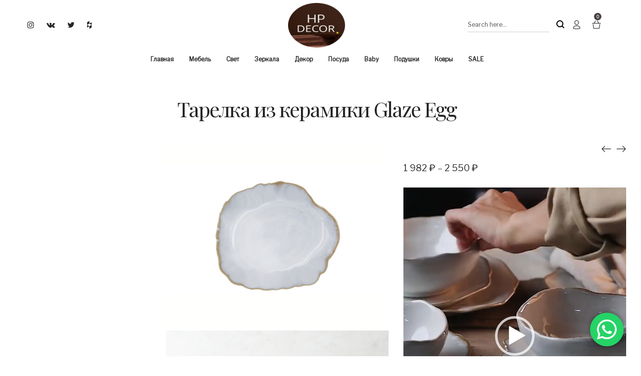

--- FILE ---
content_type: text/html; charset=UTF-8
request_url: https://hpdecor.ru/catalog/posuda/tarelki/miska-kruglaja-iz-keramiki-glaze-egg/
body_size: 33664
content:
<!DOCTYPE html>
<html lang="ru-RU" prefix="og: https://ogp.me/ns#">
<head>
    <meta charset="UTF-8">
    <!--[if IE]>
    <meta http-equiv="X-UA-Compatible" content="IE=edge,chrome=1">
    <![endif]-->
    <meta name="viewport" content="width=device-width, initial-scale=1">
    <link rel="profile" href="https://gmpg.org/xfn/11">
    <link rel="pingback" href="https://hpdecor.ru/web/xmlrpc.php">
    	<style>img:is([sizes="auto" i], [sizes^="auto," i]) { contain-intrinsic-size: 3000px 1500px }</style>
	

<title>Тарелка из керамики Glaze Egg - HPDecor - Бутик только стильных предметов интерьера</title>
<meta name="description" content="[video width=&quot;720&quot; height=&quot;960&quot; mp4=&quot;https://hpdecor.ru/web/wp-content/uploads/2020/06/glaze-egg-hpdecor1.mp4&quot;][/video]"/>
<meta name="robots" content="follow, index, max-snippet:-1, max-video-preview:-1, max-image-preview:large"/>
<link rel="canonical" href="https://hpdecor.ru/catalog/posuda/tarelki/miska-kruglaja-iz-keramiki-glaze-egg/" />
<meta property="og:locale" content="ru_RU" />
<meta property="og:type" content="product" />
<meta property="og:title" content="Тарелка из керамики Glaze Egg - HPDecor - Бутик только стильных предметов интерьера" />
<meta property="og:description" content="[video width=&quot;720&quot; height=&quot;960&quot; mp4=&quot;https://hpdecor.ru/web/wp-content/uploads/2020/06/glaze-egg-hpdecor1.mp4&quot;][/video]" />
<meta property="og:url" content="https://hpdecor.ru/catalog/posuda/tarelki/miska-kruglaja-iz-keramiki-glaze-egg/" />
<meta property="og:site_name" content="HPDecor - Бутик только стильных предметов интерьера" />
<meta property="og:updated_time" content="2020-07-01T14:32:13+10:00" />
<meta property="og:image" content="https://hpdecor.ru/web/wp-content/uploads/2020/06/bez-imeni-53-1.jpg" />
<meta property="og:image:secure_url" content="https://hpdecor.ru/web/wp-content/uploads/2020/06/bez-imeni-53-1.jpg" />
<meta property="og:image:width" content="473" />
<meta property="og:image:height" content="392" />
<meta property="og:image:alt" content="Тарелка из керамики Glaze Egg" />
<meta property="og:image:type" content="image/jpeg" />
<meta property="product:availability" content="instock" />
<meta name="twitter:card" content="summary_large_image" />
<meta name="twitter:title" content="Тарелка из керамики Glaze Egg - HPDecor - Бутик только стильных предметов интерьера" />
<meta name="twitter:description" content="[video width=&quot;720&quot; height=&quot;960&quot; mp4=&quot;https://hpdecor.ru/web/wp-content/uploads/2020/06/glaze-egg-hpdecor1.mp4&quot;][/video]" />
<meta name="twitter:image" content="https://hpdecor.ru/web/wp-content/uploads/2020/06/bez-imeni-53-1.jpg" />
<meta name="twitter:label1" content="Цена" />
<meta name="twitter:data1" content="1  982&nbsp;&#8381; - 2  550&nbsp;&#8381;" />
<meta name="twitter:label2" content="Доступность" />
<meta name="twitter:data2" content="В наличии" />
<script type="application/ld+json" class="rank-math-schema">{"@context":"https://schema.org","@graph":[{"@type":"Organization","@id":"https://hpdecor.ru/#organization","name":"HPDecor - \u0411\u0443\u0442\u0438\u043a \u0442\u043e\u043b\u044c\u043a\u043e \u0441\u0442\u0438\u043b\u044c\u043d\u044b\u0445 \u043f\u0440\u0435\u0434\u043c\u0435\u0442\u043e\u0432 \u0438\u043d\u0442\u0435\u0440\u044c\u0435\u0440\u0430","url":"https://hpdecor.ru","email":"info@hpdecor.ru"},{"@type":"WebSite","@id":"https://hpdecor.ru/#website","url":"https://hpdecor.ru","name":"HPDecor - \u0411\u0443\u0442\u0438\u043a \u0442\u043e\u043b\u044c\u043a\u043e \u0441\u0442\u0438\u043b\u044c\u043d\u044b\u0445 \u043f\u0440\u0435\u0434\u043c\u0435\u0442\u043e\u0432 \u0438\u043d\u0442\u0435\u0440\u044c\u0435\u0440\u0430","publisher":{"@id":"https://hpdecor.ru/#organization"},"inLanguage":"ru-RU"},{"@type":"ImageObject","@id":"https://hpdecor.ru/web/wp-content/uploads/2020/06/bez-imeni-53-1.jpg","url":"https://hpdecor.ru/web/wp-content/uploads/2020/06/bez-imeni-53-1.jpg","width":"473","height":"392","inLanguage":"ru-RU"},{"@type":"ItemPage","@id":"https://hpdecor.ru/catalog/posuda/tarelki/miska-kruglaja-iz-keramiki-glaze-egg/#webpage","url":"https://hpdecor.ru/catalog/posuda/tarelki/miska-kruglaja-iz-keramiki-glaze-egg/","name":"\u0422\u0430\u0440\u0435\u043b\u043a\u0430 \u0438\u0437 \u043a\u0435\u0440\u0430\u043c\u0438\u043a\u0438 Glaze Egg - HPDecor - \u0411\u0443\u0442\u0438\u043a \u0442\u043e\u043b\u044c\u043a\u043e \u0441\u0442\u0438\u043b\u044c\u043d\u044b\u0445 \u043f\u0440\u0435\u0434\u043c\u0435\u0442\u043e\u0432 \u0438\u043d\u0442\u0435\u0440\u044c\u0435\u0440\u0430","datePublished":"2020-06-30T21:20:03+10:00","dateModified":"2020-07-01T14:32:13+10:00","isPartOf":{"@id":"https://hpdecor.ru/#website"},"primaryImageOfPage":{"@id":"https://hpdecor.ru/web/wp-content/uploads/2020/06/bez-imeni-53-1.jpg"},"inLanguage":"ru-RU"},{"@type":"Product","name":"\u0422\u0430\u0440\u0435\u043b\u043a\u0430 \u0438\u0437 \u043a\u0435\u0440\u0430\u043c\u0438\u043a\u0438 Glaze Egg - HPDecor - \u0411\u0443\u0442\u0438\u043a \u0442\u043e\u043b\u044c\u043a\u043e \u0441\u0442\u0438\u043b\u044c\u043d\u044b\u0445 \u043f\u0440\u0435\u0434\u043c\u0435\u0442\u043e\u0432 \u0438\u043d\u0442\u0435\u0440\u044c\u0435\u0440\u0430","description":"\u0422\u0430\u0440\u0435\u043b\u043a\u0430 \u0438\u0437 \u043a\u0435\u0440\u0430\u043c\u0438\u043a\u0438 \u043a\u043e\u043b\u043b\u0435\u043a\u0446\u0438\u0438 Glaze Egg. \u0413\u043b\u0430\u0432\u043d\u0430\u044f \u043f\u0440\u0435\u043b\u0435\u0441\u0442\u044c \u043a\u043e\u0442\u043e\u0440\u043e\u0439 \u2014 \u044d\u0442\u043e \u0446\u0432\u0435\u0442, \u0432\u043e \u0432\u0441\u0435\u043c \u0435\u0433\u043e \u0432\u0435\u043b\u0438\u043a\u043e\u043b\u0435\u043f\u0438\u0438, \u044d\u0442\u043e \u043d\u0435\u043e\u0434\u043d\u043e\u0437\u043d\u0430\u0447\u043d\u044b\u0439 \u0431\u0435\u043b\u044b\u0439, \u0441\u043f\u043e\u043a\u043e\u0439\u043d\u044b\u0439 \u043b\u0430\u043a\u043e\u043d\u0438\u0447\u043d\u044b\u0439, \u043d\u0438\u043a\u043e\u0433\u0434\u0430 \u043d\u0435 \u043d\u0430\u0434\u043e\u0435\u0434\u0430\u044e\u0449\u0438\u0439! \u0422\u0430\u043a\u0436\u0435 \u0433\u043e\u043d\u0447\u0430\u0440 \u043e\u0441\u043e\u0431\u043e\u0435 \u0432\u043d\u0438\u043c\u0430\u043d\u0438\u0435 \u0443\u0434\u0435\u043b\u0438\u043b \u0444\u043e\u0440\u043c\u0435, \u043d\u0435\u043e\u0431\u044b\u0447\u043d\u043e\u0439.. \u043a\u0430\u043a \u0431\u0443\u0434\u0442\u043e \u0441\u0430\u043c\u0430 \u043f\u0440\u0438\u0440\u043e\u0434\u0430 \u0441\u043e\u0437\u0434\u0430\u043b\u0430 \u0435\u0435 \u0441\u043b\u043e\u0432\u043d\u043e \u043d\u0435\u043d\u0430\u0440\u043e\u043a\u043e\u043c.","sku":"zxee33-1-1-1","category":"\u041a\u0430\u0442\u0430\u043b\u043e\u0433 &gt; \u041f\u043e\u0441\u0443\u0434\u0430 &gt; \u0422\u0430\u0440\u0435\u043b\u043a\u0438 \u0438 \u0431\u043b\u044e\u0434\u0430","mainEntityOfPage":{"@id":"https://hpdecor.ru/catalog/posuda/tarelki/miska-kruglaja-iz-keramiki-glaze-egg/#webpage"},"weight":{"@type":"QuantitativeValue","unitCode":"KGM","value":"2"},"image":[{"@type":"ImageObject","url":"https://hpdecor.ru/web/wp-content/uploads/2020/06/bez-imeni-53-1.jpg","height":"392","width":"473"},{"@type":"ImageObject","url":"https://hpdecor.ru/web/wp-content/uploads/2020/06/bez-imeni-60.jpg","height":"704","width":"1098"},{"@type":"ImageObject","url":"https://hpdecor.ru/web/wp-content/uploads/2020/06/tb2bhlmnf9tbunjy0fcxxbeifxa_79189289.jpg","height":"1000","width":"750"},{"@type":"ImageObject","url":"https://hpdecor.ru/web/wp-content/uploads/2020/06/o1cn01fum3ur2iupcyvt6zu_79189289.jpg","height":"1000","width":"750"},{"@type":"ImageObject","url":"https://hpdecor.ru/web/wp-content/uploads/2020/06/tb29ww5qqswbunjsszdxxbespxa_79189289.jpg","height":"1000","width":"750"},{"@type":"ImageObject","url":"https://hpdecor.ru/web/wp-content/uploads/2020/06/tb2mmt0nf1tbunjy0fjxxajyxxa_79189289.jpg","height":"1000","width":"750"}],"offers":{"@type":"AggregateOffer","lowPrice":"1982","highPrice":"2550","offerCount":"2","priceCurrency":"RUB","availability":"http://schema.org/InStock","seller":{"@type":"Organization","@id":"https://hpdecor.ru/","name":"HPDecor - \u0411\u0443\u0442\u0438\u043a \u0442\u043e\u043b\u044c\u043a\u043e \u0441\u0442\u0438\u043b\u044c\u043d\u044b\u0445 \u043f\u0440\u0435\u0434\u043c\u0435\u0442\u043e\u0432 \u0438\u043d\u0442\u0435\u0440\u044c\u0435\u0440\u0430","url":"https://hpdecor.ru","logo":""},"url":"https://hpdecor.ru/catalog/posuda/tarelki/miska-kruglaja-iz-keramiki-glaze-egg/"},"@id":"https://hpdecor.ru/catalog/posuda/tarelki/miska-kruglaja-iz-keramiki-glaze-egg/#richSnippet"}]}</script>


<link rel='dns-prefetch' href='//fonts.googleapis.com' />
<link rel='stylesheet' id='ht_ctc_main_css-css' href='https://hpdecor.ru/web/wp-content/plugins/click-to-chat-for-whatsapp/new/inc/assets/css/main.css?ver=4.33'  media='all' />
<link rel='stylesheet' id='wp-block-library-css' href='https://hpdecor.ru/web/wp-includes/css/dist/block-library/style.min.css?ver=43815dd3773685dc92d293f8da897349'  media='all' />
<style id='classic-theme-styles-inline-css' type='text/css'>
/*! This file is auto-generated */
.wp-block-button__link{color:#fff;background-color:#32373c;border-radius:9999px;box-shadow:none;text-decoration:none;padding:calc(.667em + 2px) calc(1.333em + 2px);font-size:1.125em}.wp-block-file__button{background:#32373c;color:#fff;text-decoration:none}
</style>
<style id='global-styles-inline-css' type='text/css'>
:root{--wp--preset--aspect-ratio--square: 1;--wp--preset--aspect-ratio--4-3: 4/3;--wp--preset--aspect-ratio--3-4: 3/4;--wp--preset--aspect-ratio--3-2: 3/2;--wp--preset--aspect-ratio--2-3: 2/3;--wp--preset--aspect-ratio--16-9: 16/9;--wp--preset--aspect-ratio--9-16: 9/16;--wp--preset--color--black: #000000;--wp--preset--color--cyan-bluish-gray: #abb8c3;--wp--preset--color--white: #ffffff;--wp--preset--color--pale-pink: #f78da7;--wp--preset--color--vivid-red: #cf2e2e;--wp--preset--color--luminous-vivid-orange: #ff6900;--wp--preset--color--luminous-vivid-amber: #fcb900;--wp--preset--color--light-green-cyan: #7bdcb5;--wp--preset--color--vivid-green-cyan: #00d084;--wp--preset--color--pale-cyan-blue: #8ed1fc;--wp--preset--color--vivid-cyan-blue: #0693e3;--wp--preset--color--vivid-purple: #9b51e0;--wp--preset--gradient--vivid-cyan-blue-to-vivid-purple: linear-gradient(135deg,rgba(6,147,227,1) 0%,rgb(155,81,224) 100%);--wp--preset--gradient--light-green-cyan-to-vivid-green-cyan: linear-gradient(135deg,rgb(122,220,180) 0%,rgb(0,208,130) 100%);--wp--preset--gradient--luminous-vivid-amber-to-luminous-vivid-orange: linear-gradient(135deg,rgba(252,185,0,1) 0%,rgba(255,105,0,1) 100%);--wp--preset--gradient--luminous-vivid-orange-to-vivid-red: linear-gradient(135deg,rgba(255,105,0,1) 0%,rgb(207,46,46) 100%);--wp--preset--gradient--very-light-gray-to-cyan-bluish-gray: linear-gradient(135deg,rgb(238,238,238) 0%,rgb(169,184,195) 100%);--wp--preset--gradient--cool-to-warm-spectrum: linear-gradient(135deg,rgb(74,234,220) 0%,rgb(151,120,209) 20%,rgb(207,42,186) 40%,rgb(238,44,130) 60%,rgb(251,105,98) 80%,rgb(254,248,76) 100%);--wp--preset--gradient--blush-light-purple: linear-gradient(135deg,rgb(255,206,236) 0%,rgb(152,150,240) 100%);--wp--preset--gradient--blush-bordeaux: linear-gradient(135deg,rgb(254,205,165) 0%,rgb(254,45,45) 50%,rgb(107,0,62) 100%);--wp--preset--gradient--luminous-dusk: linear-gradient(135deg,rgb(255,203,112) 0%,rgb(199,81,192) 50%,rgb(65,88,208) 100%);--wp--preset--gradient--pale-ocean: linear-gradient(135deg,rgb(255,245,203) 0%,rgb(182,227,212) 50%,rgb(51,167,181) 100%);--wp--preset--gradient--electric-grass: linear-gradient(135deg,rgb(202,248,128) 0%,rgb(113,206,126) 100%);--wp--preset--gradient--midnight: linear-gradient(135deg,rgb(2,3,129) 0%,rgb(40,116,252) 100%);--wp--preset--font-size--small: 13px;--wp--preset--font-size--medium: 20px;--wp--preset--font-size--large: 36px;--wp--preset--font-size--x-large: 42px;--wp--preset--spacing--20: 0.44rem;--wp--preset--spacing--30: 0.67rem;--wp--preset--spacing--40: 1rem;--wp--preset--spacing--50: 1.5rem;--wp--preset--spacing--60: 2.25rem;--wp--preset--spacing--70: 3.38rem;--wp--preset--spacing--80: 5.06rem;--wp--preset--shadow--natural: 6px 6px 9px rgba(0, 0, 0, 0.2);--wp--preset--shadow--deep: 12px 12px 50px rgba(0, 0, 0, 0.4);--wp--preset--shadow--sharp: 6px 6px 0px rgba(0, 0, 0, 0.2);--wp--preset--shadow--outlined: 6px 6px 0px -3px rgba(255, 255, 255, 1), 6px 6px rgba(0, 0, 0, 1);--wp--preset--shadow--crisp: 6px 6px 0px rgba(0, 0, 0, 1);}:where(.is-layout-flex){gap: 0.5em;}:where(.is-layout-grid){gap: 0.5em;}body .is-layout-flex{display: flex;}.is-layout-flex{flex-wrap: wrap;align-items: center;}.is-layout-flex > :is(*, div){margin: 0;}body .is-layout-grid{display: grid;}.is-layout-grid > :is(*, div){margin: 0;}:where(.wp-block-columns.is-layout-flex){gap: 2em;}:where(.wp-block-columns.is-layout-grid){gap: 2em;}:where(.wp-block-post-template.is-layout-flex){gap: 1.25em;}:where(.wp-block-post-template.is-layout-grid){gap: 1.25em;}.has-black-color{color: var(--wp--preset--color--black) !important;}.has-cyan-bluish-gray-color{color: var(--wp--preset--color--cyan-bluish-gray) !important;}.has-white-color{color: var(--wp--preset--color--white) !important;}.has-pale-pink-color{color: var(--wp--preset--color--pale-pink) !important;}.has-vivid-red-color{color: var(--wp--preset--color--vivid-red) !important;}.has-luminous-vivid-orange-color{color: var(--wp--preset--color--luminous-vivid-orange) !important;}.has-luminous-vivid-amber-color{color: var(--wp--preset--color--luminous-vivid-amber) !important;}.has-light-green-cyan-color{color: var(--wp--preset--color--light-green-cyan) !important;}.has-vivid-green-cyan-color{color: var(--wp--preset--color--vivid-green-cyan) !important;}.has-pale-cyan-blue-color{color: var(--wp--preset--color--pale-cyan-blue) !important;}.has-vivid-cyan-blue-color{color: var(--wp--preset--color--vivid-cyan-blue) !important;}.has-vivid-purple-color{color: var(--wp--preset--color--vivid-purple) !important;}.has-black-background-color{background-color: var(--wp--preset--color--black) !important;}.has-cyan-bluish-gray-background-color{background-color: var(--wp--preset--color--cyan-bluish-gray) !important;}.has-white-background-color{background-color: var(--wp--preset--color--white) !important;}.has-pale-pink-background-color{background-color: var(--wp--preset--color--pale-pink) !important;}.has-vivid-red-background-color{background-color: var(--wp--preset--color--vivid-red) !important;}.has-luminous-vivid-orange-background-color{background-color: var(--wp--preset--color--luminous-vivid-orange) !important;}.has-luminous-vivid-amber-background-color{background-color: var(--wp--preset--color--luminous-vivid-amber) !important;}.has-light-green-cyan-background-color{background-color: var(--wp--preset--color--light-green-cyan) !important;}.has-vivid-green-cyan-background-color{background-color: var(--wp--preset--color--vivid-green-cyan) !important;}.has-pale-cyan-blue-background-color{background-color: var(--wp--preset--color--pale-cyan-blue) !important;}.has-vivid-cyan-blue-background-color{background-color: var(--wp--preset--color--vivid-cyan-blue) !important;}.has-vivid-purple-background-color{background-color: var(--wp--preset--color--vivid-purple) !important;}.has-black-border-color{border-color: var(--wp--preset--color--black) !important;}.has-cyan-bluish-gray-border-color{border-color: var(--wp--preset--color--cyan-bluish-gray) !important;}.has-white-border-color{border-color: var(--wp--preset--color--white) !important;}.has-pale-pink-border-color{border-color: var(--wp--preset--color--pale-pink) !important;}.has-vivid-red-border-color{border-color: var(--wp--preset--color--vivid-red) !important;}.has-luminous-vivid-orange-border-color{border-color: var(--wp--preset--color--luminous-vivid-orange) !important;}.has-luminous-vivid-amber-border-color{border-color: var(--wp--preset--color--luminous-vivid-amber) !important;}.has-light-green-cyan-border-color{border-color: var(--wp--preset--color--light-green-cyan) !important;}.has-vivid-green-cyan-border-color{border-color: var(--wp--preset--color--vivid-green-cyan) !important;}.has-pale-cyan-blue-border-color{border-color: var(--wp--preset--color--pale-cyan-blue) !important;}.has-vivid-cyan-blue-border-color{border-color: var(--wp--preset--color--vivid-cyan-blue) !important;}.has-vivid-purple-border-color{border-color: var(--wp--preset--color--vivid-purple) !important;}.has-vivid-cyan-blue-to-vivid-purple-gradient-background{background: var(--wp--preset--gradient--vivid-cyan-blue-to-vivid-purple) !important;}.has-light-green-cyan-to-vivid-green-cyan-gradient-background{background: var(--wp--preset--gradient--light-green-cyan-to-vivid-green-cyan) !important;}.has-luminous-vivid-amber-to-luminous-vivid-orange-gradient-background{background: var(--wp--preset--gradient--luminous-vivid-amber-to-luminous-vivid-orange) !important;}.has-luminous-vivid-orange-to-vivid-red-gradient-background{background: var(--wp--preset--gradient--luminous-vivid-orange-to-vivid-red) !important;}.has-very-light-gray-to-cyan-bluish-gray-gradient-background{background: var(--wp--preset--gradient--very-light-gray-to-cyan-bluish-gray) !important;}.has-cool-to-warm-spectrum-gradient-background{background: var(--wp--preset--gradient--cool-to-warm-spectrum) !important;}.has-blush-light-purple-gradient-background{background: var(--wp--preset--gradient--blush-light-purple) !important;}.has-blush-bordeaux-gradient-background{background: var(--wp--preset--gradient--blush-bordeaux) !important;}.has-luminous-dusk-gradient-background{background: var(--wp--preset--gradient--luminous-dusk) !important;}.has-pale-ocean-gradient-background{background: var(--wp--preset--gradient--pale-ocean) !important;}.has-electric-grass-gradient-background{background: var(--wp--preset--gradient--electric-grass) !important;}.has-midnight-gradient-background{background: var(--wp--preset--gradient--midnight) !important;}.has-small-font-size{font-size: var(--wp--preset--font-size--small) !important;}.has-medium-font-size{font-size: var(--wp--preset--font-size--medium) !important;}.has-large-font-size{font-size: var(--wp--preset--font-size--large) !important;}.has-x-large-font-size{font-size: var(--wp--preset--font-size--x-large) !important;}
:where(.wp-block-post-template.is-layout-flex){gap: 1.25em;}:where(.wp-block-post-template.is-layout-grid){gap: 1.25em;}
:where(.wp-block-columns.is-layout-flex){gap: 2em;}:where(.wp-block-columns.is-layout-grid){gap: 2em;}
:root :where(.wp-block-pullquote){font-size: 1.5em;line-height: 1.6;}
</style>
<link rel='stylesheet' id='contact-form-7-css' href='https://hpdecor.ru/web/wp-content/plugins/contact-form-7/includes/css/styles.css?ver=6.1.3'  media='all' />
<link rel='stylesheet' id='photoswipe-css' href='https://hpdecor.ru/web/wp-content/plugins/woocommerce/assets/css/photoswipe/photoswipe.min.css?ver=10.3.5'  media='all' />
<link rel='stylesheet' id='photoswipe-default-skin-css' href='https://hpdecor.ru/web/wp-content/plugins/woocommerce/assets/css/photoswipe/default-skin/default-skin.min.css?ver=10.3.5'  media='all' />
<style id='woocommerce-inline-inline-css' type='text/css'>
.woocommerce form .form-row .required { visibility: visible; }
</style>
<link rel='stylesheet' id='yml-for-yandex-market-css' href='https://hpdecor.ru/web/wp-content/plugins/yml-for-yandex-market/public/css/y4ym-public.css?ver=5.0.23'  media='all' />
<link rel='stylesheet' id='brands-styles-css' href='https://hpdecor.ru/web/wp-content/plugins/woocommerce/assets/css/brands.css?ver=10.3.5'  media='all' />
<link rel='stylesheet' id='font-awesome-css' href='https://hpdecor.ru/web/wp-content/themes/airi/assets/css/font-awesome.min.css?ver=1.0'  media='all' />
<style id='font-awesome-inline-css' type='text/css'>
@font-face{
                font-family: 'FontAwesome';
                src: url('//hpdecor.ru/web/wp-content/themes/airi/assets/fonts/fontawesome-webfont.eot');
                src: url('//hpdecor.ru/web/wp-content/themes/airi/assets/fonts/fontawesome-webfont.eot') format('embedded-opentype'),
                     url('//hpdecor.ru/web/wp-content/themes/airi/assets/fonts/fontawesome-webfont.woff2') format('woff2'),
                     url('//hpdecor.ru/web/wp-content/themes/airi/assets/fonts/fontawesome-webfont.woff') format('woff'),
                     url('//hpdecor.ru/web/wp-content/themes/airi/assets/fonts/fontawesome-webfont.ttf') format('truetype'),
                     url('//hpdecor.ru/web/wp-content/themes/airi/assets/fonts/fontawesome-webfont.svg') format('svg');
                font-weight:normal;
                font-style:normal
            }
</style>
<link rel='stylesheet' id='airi-theme-css' href='https://hpdecor.ru/web/wp-content/themes/airi/style.css?ver=1.0'  media='all' />
<style id='airi-theme-inline-css' type='text/css'>
.site-loading .la-image-loading {opacity: 1;visibility: visible}.la-image-loading.spinner-custom .content {width: 100px;margin-top: -50px;height: 100px;margin-left: -50px;text-align: center}.la-image-loading.spinner-custom .content img {width: auto;margin: 0 auto}.site-loading #page.site {opacity: 0;transition: all .3s ease-in-out}#page.site {opacity: 1}.la-image-loading {opacity: 0;position: fixed;z-index: 999999;left: 0;top: 0;right: 0;bottom: 0;background: #fff;overflow: hidden;transition: all .3s ease-in-out;-webkit-transition: all .3s ease-in-out;visibility: hidden}.la-image-loading .content {position: absolute;width: 50px;height: 50px;top: 50%;left: 50%;margin-left: -25px;margin-top: -25px}.la-loader.spinner1 {width: 40px;height: 40px;margin: 5px;display: block;box-shadow: 0 0 20px 0 rgba(0, 0, 0, 0.15);-webkit-box-shadow: 0 0 20px 0 rgba(0, 0, 0, 0.15);-webkit-animation: la-rotateplane 1.2s infinite ease-in-out;animation: la-rotateplane 1.2s infinite ease-in-out;border-radius: 3px;-moz-border-radius: 3px;-webkit-border-radius: 3px}.la-loader.spinner2 {width: 40px;height: 40px;margin: 5px;box-shadow: 0 0 20px 0 rgba(0, 0, 0, 0.15);-webkit-box-shadow: 0 0 20px 0 rgba(0, 0, 0, 0.15);border-radius: 100%;-webkit-animation: la-scaleout 1.0s infinite ease-in-out;animation: la-scaleout 1.0s infinite ease-in-out}.la-loader.spinner3 {margin: 15px 0 0 -10px;width: 70px;text-align: center}.la-loader.spinner3 [class*="bounce"] {width: 18px;height: 18px;box-shadow: 0 0 20px 0 rgba(0, 0, 0, 0.15);-webkit-box-shadow: 0 0 20px 0 rgba(0, 0, 0, 0.15);border-radius: 100%;display: inline-block;-webkit-animation: la-bouncedelay 1.4s infinite ease-in-out;animation: la-bouncedelay 1.4s infinite ease-in-out;-webkit-animation-fill-mode: both;animation-fill-mode: both}.la-loader.spinner3 .bounce1 {-webkit-animation-delay: -.32s;animation-delay: -.32s}.la-loader.spinner3 .bounce2 {-webkit-animation-delay: -.16s;animation-delay: -.16s}.la-loader.spinner4 {margin: 5px;width: 40px;height: 40px;text-align: center;-webkit-animation: la-rotate 2.0s infinite linear;animation: la-rotate 2.0s infinite linear}.la-loader.spinner4 [class*="dot"] {width: 60%;height: 60%;display: inline-block;position: absolute;top: 0;border-radius: 100%;-webkit-animation: la-bounce 2.0s infinite ease-in-out;animation: la-bounce 2.0s infinite ease-in-out;box-shadow: 0 0 20px 0 rgba(0, 0, 0, 0.15);-webkit-box-shadow: 0 0 20px 0 rgba(0, 0, 0, 0.15)}.la-loader.spinner4 .dot2 {top: auto;bottom: 0;-webkit-animation-delay: -1.0s;animation-delay: -1.0s}.la-loader.spinner5 {margin: 5px;width: 40px;height: 40px}.la-loader.spinner5 div {width: 33%;height: 33%;float: left;-webkit-animation: la-cubeGridScaleDelay 1.3s infinite ease-in-out;animation: la-cubeGridScaleDelay 1.3s infinite ease-in-out}.la-loader.spinner5 div:nth-child(1), .la-loader.spinner5 div:nth-child(5), .la-loader.spinner5 div:nth-child(9) {-webkit-animation-delay: .2s;animation-delay: .2s}.la-loader.spinner5 div:nth-child(2), .la-loader.spinner5 div:nth-child(6) {-webkit-animation-delay: .3s;animation-delay: .3s}.la-loader.spinner5 div:nth-child(3) {-webkit-animation-delay: .4s;animation-delay: .4s}.la-loader.spinner5 div:nth-child(4), .la-loader.spinner5 div:nth-child(8) {-webkit-animation-delay: .1s;animation-delay: .1s}.la-loader.spinner5 div:nth-child(7) {-webkit-animation-delay: 0s;animation-delay: 0s}@-webkit-keyframes la-rotateplane {0% {-webkit-transform: perspective(120px)}50% {-webkit-transform: perspective(120px) rotateY(180deg)}100% {-webkit-transform: perspective(120px) rotateY(180deg) rotateX(180deg)}}@keyframes la-rotateplane {0% {transform: perspective(120px) rotateX(0deg) rotateY(0deg)}50% {transform: perspective(120px) rotateX(-180.1deg) rotateY(0deg)}100% {transform: perspective(120px) rotateX(-180deg) rotateY(-179.9deg)}}@-webkit-keyframes la-scaleout {0% {-webkit-transform: scale(0)}100% {-webkit-transform: scale(1);opacity: 0}}@keyframes la-scaleout {0% {transform: scale(0);-webkit-transform: scale(0)}100% {transform: scale(1);-webkit-transform: scale(1);opacity: 0}}@-webkit-keyframes la-bouncedelay {0%, 80%, 100% {-webkit-transform: scale(0)}40% {-webkit-transform: scale(1)}}@keyframes la-bouncedelay {0%, 80%, 100% {transform: scale(0)}40% {transform: scale(1)}}@-webkit-keyframes la-rotate {100% {-webkit-transform: rotate(360deg)}}@keyframes la-rotate {100% {transform: rotate(360deg);-webkit-transform: rotate(360deg)}}@-webkit-keyframes la-bounce {0%, 100% {-webkit-transform: scale(0)}50% {-webkit-transform: scale(1)}}@keyframes la-bounce {0%, 100% {transform: scale(0)}50% {transform: scale(1)}}@-webkit-keyframes la-cubeGridScaleDelay {0% {-webkit-transform: scale3d(1, 1, 1)}35% {-webkit-transform: scale3d(0, 0, 1)}70% {-webkit-transform: scale3d(1, 1, 1)}100% {-webkit-transform: scale3d(1, 1, 1)}}@keyframes la-cubeGridScaleDelay {0% {transform: scale3d(1, 1, 1)}35% {transform: scale3d(0, 0, 1)}70% {transform: scale3d(1, 1, 1)}100% {transform: scale3d(1, 1, 1)}}.la-loader.spinner1, .la-loader.spinner2, .la-loader.spinner3 [class*="bounce"], .la-loader.spinner4 [class*="dot"], .la-loader.spinner5 div{background-color: #826251}.show-when-logged{display: none !important}.section-page-header{color: rgba(0,0,0,0.7);background-repeat: repeat;background-position: left top}.section-page-header .page-title{color: #262626}.section-page-header a{color: rgba(0,0,0,0.7)}.section-page-header a:hover{color: #cf987e}.section-page-header .page-header-inner{padding-top: 25px;padding-bottom: 25px}@media(min-width: 768px){.section-page-header .page-header-inner{padding-top: 25px;padding-bottom: 25px}}@media(min-width: 992px){.section-page-header .page-header-inner{padding-top: 40px;padding-bottom: 40px}}@media(min-width: 1440px){.section-page-header .page-header-inner{padding-top: 20px;padding-bottom: 20px}}.site-main{padding-top:70px;padding-bottom:30px}body.airi-body{font-size: 12px;background-repeat: repeat;background-position: left top}body.airi-body.body-boxed #page.site{width: 1230px;max-width: 100%;margin-left: auto;margin-right: auto;background-repeat: repeat;background-position: left top}body.airi-body.body-boxed .site-header .site-header-inner{max-width: 1230px}body.airi-body.body-boxed .site-header.is-sticky .site-header-inner{left: calc( (100% - 1230px)/2 );left: -webkit-calc( (100% - 1230px)/2 )}#masthead_aside,.site-header .site-header-inner{background-repeat: repeat;background-position: left top;background-color: #fff}.enable-header-transparency .site-header:not(.is-sticky) .site-header-inner{background-repeat: repeat;background-position: left top;background-color: rgba(0,0,0,0)}.footer-top{background-image: url(//hpdecor.ru/web/wp-content/uploads/2018/11/footer-bg.jpg);background-repeat: no-repeat;background-position: center bottom;background-size: cover;padding-top:50px;padding-bottom:20px}.open-newsletter-popup .lightcase-inlineWrap{background-image: url(//hpdecor.ru/web/wp-content/uploads/2020/09/o1cn01djdqgo1fhnj7ze8rq_178593982.jpg);background-repeat: repeat;background-position: left top;background-size: cover}.header-v6 #masthead_aside .mega-menu > li > a,.header-v7 #header_aside .mega-menu > li > a,.site-main-nav .main-menu > li > a{font-size: 14px}.mega-menu .popup{font-size: 12px}.mega-menu .mm-popup-wide .inner > ul.sub-menu > li li > a,.mega-menu .mm-popup-narrow li.menu-item > a{font-size: 12px}.mega-menu .mm-popup-wide .inner > ul.sub-menu > li > a{font-size: 12px}.site-header .site-branding a{height: 120px;line-height: 120px}.site-header .header-component-inner{padding-top: 40px;padding-bottom: 40px}.site-header .header-main .la_com_action--dropdownmenu .menu,.site-header .mega-menu > li > .popup{margin-top: 60px}.site-header .header-main .la_com_action--dropdownmenu:hover .menu,.site-header .mega-menu > li:hover > .popup{margin-top: 40px}.site-header.is-sticky .site-branding a{height: 95px;line-height: 95px}.site-header.is-sticky .header-component-inner{padding-top: 27.5px;padding-bottom: 27.5px}.site-header.is-sticky .header-main .la_com_action--dropdownmenu .menu,.site-header.is-sticky .mega-menu > li > .popup{margin-top: 47.5px}.site-header.is-sticky .header-main .la_com_action--dropdownmenu:hover .menu,.site-header.is-sticky .mega-menu > li:hover > .popup{margin-top: 27.5px}@media(max-width: 1300px) and (min-width: 992px){.site-header .site-branding a{height: 100px;line-height: 100px}.site-header .header-component-inner{padding-top: 30px;padding-bottom: 30px}.site-header .header-main .la_com_action--dropdownmenu .menu,.site-header .mega-menu > li > .popup{margin-top: 50px}.site-header .header-main .la_com_action--dropdownmenu:hover .menu,.site-header .mega-menu > li:hover > .popup{margin-top: 30px}.site-header.is-sticky .site-branding a{height: 80px;line-height: 80px}.site-header.is-sticky .header-component-inner{padding-top: 20px;padding-bottom: 20px}.site-header.is-sticky .header-main .la_com_action--dropdownmenu .menu,.site-header.is-sticky .mega-menu > li > .popup{margin-top: 40px}.site-header.is-sticky .header-main .la_com_action--dropdownmenu:hover .menu,.site-header.is-sticky .mega-menu > li:hover > .popup{margin-top: 20px}}@media(max-width: 991px){.site-header-mobile .site-branding a{height: 70px;line-height: 70px}.site-header-mobile .header-component-inner{padding-top: 15px;padding-bottom: 15px}.site-header-mobile.is-sticky .site-branding a{height: 70px;line-height: 70px}.site-header-mobile.is-sticky .header-component-inner{padding-top: 15px;padding-bottom: 15px}}.header-v5 #masthead_aside{background-repeat: repeat;background-position: left top;background-color: #fff}.header-v5.enable-header-transparency #masthead_aside{background-repeat: repeat;background-position: left top;background-color: rgba(0,0,0,0)}img.lahb-logo,.site-header .site-branding img{width: 115px}.lahb-mobiles-view img.lahb-logo,.site-header-mobile .site-branding img{width: 50px}.widget_recent_entries .pr-item .pr-item--right a, .single_post_quote_wrap .quote-wrapper .format-content, .la_testimonials--style-2 .loop__item__desc, .la_testimonials--style-3 .loop__item__desc, .la_testimonials--style-4 .loop__item__desc, .la_testimonials--style-5 .loop__item__desc, .la_testimonials--style-7 .loop__item__desc, .la_testimonials--style-9 .loop__item__desc, .la-sc-icon-boxes.icon-type-number .type-number, .member--style-1 .loop__item__meta, .member--style-2 .member__item__role, .member--style-3 .member__item__role, .banner-type-5 .b-title1, .la-blockquote.style-2 p, .la-blockquote.style-3 p,.la_testimonials--style-1 .loop__item__desc,.la_testimonials--style-1 .testimonial_item--role,.la_testimonials--style-8 .loop__item__desc,.products-grid-5 .product_item .product_item--writer,.products-grid-4 .product_item .product_item--writer,.elm-countdown.elm-countdown-style-3 .countdown-period,.elm-countdown.elm-countdown-style-4 .countdown-period,.la-blockquote.style-4 p,.la__tta .tab--7 .vc_tta-tabs-list,.three-font-family,.highlight-font-family {font-family: "Open Sans", "Helvetica Neue", Arial, sans-serif; }h1,.h1, h2,.h2, h3,.h3, h4,.h4, h5,.h5, h6,.h6, .la-service-box.service-type-3 .b-title1, .heading-font-family {font-family: "Playfair Display", "Helvetica Neue", Arial, sans-serif; }body, .la-blockquote.style-1 footer {font-family: "Libre Franklin", "Helvetica Neue", Arial, sans-serif; }.background-color-primary, .slick__nav_style1 .slick-slider .slick-arrow:hover, .item--link-overlay:before, .dl-menu .tip.hot,.mega-menu .tip.hot,.menu .tip.hot, .comment-form .form-submit input:hover, .la_testimonials--style-4 .loop__item__desc:after, .pf-default.pf-style-1 .loop__item__info:after, .pf-default.pf-style-2 .loop__item__info, .pf-default.pf-style-4 .loop__item__info:after, .pf-default.pf-style-5 .loop__item__thumbnail--linkoverlay:before, .member--style-4 .loop__item__thumbnail .item--social a:hover, .member--style-7 .loop__item__thumbnail .item--social a:hover, .pricing.style-1:hover .pricing__action a, .pricing.style-4:hover .pricing__action a, .pricing.style-5:hover .pricing__action a, .banner-type-10 .banner--link-overlay:hover .hidden, .woocommerce > .return-to-shop .button:hover, .la-newsletter-popup .yikes-easy-mc-form .yikes-easy-mc-submit-button:hover, .la_hotspot_sc[data-style="color_pulse"] .la_hotspot, .la_hotspot_sc .la_hotspot_wrap .nttip, .single-release-content .lastudio-release-buttons .lastudio-release-button a, .social-media-link.style-round a:hover, .social-media-link.style-square a:hover, .social-media-link.style-circle a:hover, .social-media-link.style-outline a:hover, .social-media-link.style-circle-outline a:hover, .la-timeline-wrap.style-1 .timeline-block .timeline-dot, .products-list .product_item .product_item--thumbnail .product_item--action .quickview:hover,.products-grid-5 .product_item_thumbnail_action .button:hover,.products-grid-4 .product_item_thumbnail_action .button:hover,.products-grid-3 .product_item_thumbnail_action .button:hover,.products-grid-2 .product_item_thumbnail_action .button:hover,.products-grid-1 .product_item_thumbnail_action .button:hover, .woocommerce.special_offers .product_item--info .la-custom-badge, .la-woo-product-gallery > .woocommerce-product-gallery__trigger, .product--summary .single_add_to_cart_button:hover, .wc_tabs_at_bottom .wc-tabs li.active > a:after, .custom-product-wrap .block_heading--title span:after, .woocommerce-MyAccount-navigation li:hover a, .woocommerce-MyAccount-navigation li.is-active a, .registration-form .button, .socials-color a:hover {background-color: #826251; }.background-color-secondary, .la-pagination ul .page-numbers.current, .la-pagination ul .page-numbers:hover, .slick-slider .slick-dots button, .wc-toolbar .wc-ordering ul li:hover a, .wc-toolbar .wc-ordering ul li.active a, .widget_layered_nav.widget_layered_nav--borderstyle li:hover a, .widget_layered_nav.widget_layered_nav--borderstyle li.active a, .showposts-loop.showposts-list .btn-readmore:hover, .showposts-loop.grid-3 .btn-readmore:hover, .showposts-loop.grid-4 .btn-readmore:hover, .comment-form .form-submit input, .pf-default.pf-style-3 .loop__item__info:after, .pricing.style-1 .pricing__action a, .woocommerce > .return-to-shop .button, .la-newsletter-popup .yikes-easy-mc-form .yikes-easy-mc-submit-button, .single-release-content .lastudio-release-buttons .lastudio-release-button a:hover, .social-media-link.style-round a, .social-media-link.style-square a, .social-media-link.style-circle a, .product--summary .single_add_to_cart_button {background-color: #262626; }.background-color-secondary, .socials-color a {background-color: #262626; }.background-color-body {background-color: rgba(0,0,0,0.7); }.background-color-border {background-color: #e8e8e8; }a:hover, .elm-loadmore-ajax a:hover, .search-form .search-button:hover, .slick-slider .slick-dots li:hover span,.slick-slider .slick-dots .slick-active span, .slick-slider .slick-arrow:hover,.la-slick-nav .slick-arrow:hover, .vertical-style ul li:hover a, .vertical-style ul li.active a, .widget.widget_product_tag_cloud a.active,.widget.widget_product_tag_cloud .active a,.widget.product-sort-by .active a,.widget.widget_layered_nav .active a,.widget.la-price-filter-list .active a, .product_list_widget a:hover, #header_aside .btn-aside-toggle:hover, .dl-menu .tip.hot .tip-arrow:before,.mega-menu .tip.hot .tip-arrow:before,.menu .tip.hot .tip-arrow:before, .showposts-loop.showposts-list.list-2 .loop__item__meta__top, .showposts-loop.grid-5 .loop__item__meta__top, .la_testimonials--style-2 .entry-title, .la_testimonials--style-3 .entry-title, ul.list-icon-checked li:before,ol.list-icon-checked li:before,.list-icon-checked .wpb_wrapper > ol li:before,.list-icon-checked .wpb_wrapper > ul li:before, ul.list-icon-checked2 li:before,ol.list-icon-checked2 li:before,.list-icon-checked2 .wpb_wrapper > ol li:before,.list-icon-checked2 .wpb_wrapper > ul li:before, ul.list-icon-dots li:before,ol.list-icon-dots li:before,.list-icon-dots .wpb_wrapper > ol li:before,.list-icon-dots .wpb_wrapper > ul li:before, .vc_custom_heading.heading__button2 a:hover, .member--style-5 .entry-title, .member--style-7 .loop__item__meta, .wpb-js-composer .la__tta .vc_active .vc_tta-panel-heading .vc_tta-panel-title, .la__ttaac > .vc_tta.accordion--1 .vc_tta-panel.vc_active .vc_tta-title-text, .la-service-box.service-type-4 .box-inner:hover .b-title1, .easy_mc__style1 .yikes-easy-mc-form .yikes-easy-mc-submit-button:hover, .easy_mc__style3 .yikes-easy-mc-form .yikes-easy-mc-submit-button:hover, .la-lists-icon .la-sc-icon-item > span, ul.list-dots.primary > li:before,ul.list-checked.primary > li:before, body .vc_toggle.vc_toggle_default.vc_toggle_active .vc_toggle_title h4, .la-timeline-wrap.style-1 .timeline-block .timeline-subtitle, .product_item--thumbnail .elm-countdown .countdown-amount, .product_item .price ins, .product--summary .social--sharing a:hover, .product--summary .add_compare:hover,.product--summary .add_wishlist:hover, .cart-collaterals .woocommerce-shipping-calculator .button:hover,.cart-collaterals .la-coupon .button:hover, #customer_login .woocommerce-privacy-policy-text a, p.lost_password {color: #826251; }.text-color-primary {color: #826251 !important; }.swatch-wrapper:hover, .swatch-wrapper.selected, .member--style-2 .loop__item__thumbnail:after, .member--style-3 .loop__item__info:after, .member--style-3 .loop__item__info:before, .la__tta .tab--2 .vc_tta-tabs-list .vc_active a, .la__tta .tab--4 .vc_tta-tabs-list .vc_active .vc_tta-title-text, .banner-type-7 .box-inner:hover .banner--btn,.banner-type-7 .banner--btn:hover, .la-service-box.service-type-4 .box-inner:hover, .social-media-link.style-outline a:hover, .social-media-link.style-circle-outline a:hover {border-color: #826251; }.border-color-primary {border-color: #826251 !important; }.border-top-color-primary {border-top-color: #826251 !important; }.border-bottom-color-primary {border-bottom-color: #826251 !important; }.border-left-color-primary {border-left-color: #826251 !important; }.border-right-color-primary {border-right-color: #826251 !important; }.woocommerce-message,.woocommerce-error,.woocommerce-info, .form-row label, .wc-toolbar .woocommerce-result-count,.wc-toolbar .wc-view-toggle .active, .wc-toolbar .wc-view-count li.active, div.quantity, .widget_recent_entries .pr-item .pr-item--right a:not(:hover), .widget_recent_comments li.recentcomments a, .product_list_widget a, .product_list_widget .amount, .sf-fields .search-field:focus, #header_aside .btn-aside-toggle, .widget.widget_product_tag_cloud .tagcloud, .sidebar-inner .dokan-category-menu #cat-drop-stack > ul li.parent-cat-wrap, .showposts-loop .loop__item__meta--footer, .author-info__name,.author-info__link, .post-navigation .blog_pn_nav-title, .post-navigation .blog_pn_nav-text, .commentlist .comment-meta .comment-author, .woocommerce-Reviews .woocommerce-review__author, .woocommerce-Reviews .woocommerce-Reviews-title,.comments-container .comments-title h3,.comment-respond .comment-reply-title, .portfolio-nav, .pf-info-wrapper .pf-info-label, .pf-info-wrapper .social--sharing a:hover, .la_testimonials--style-1 .loop__item__desc, .la_testimonials--style-2 .testimonial_item, .la_testimonials--style-3 .loop__item__desc, .la_testimonials--style-4, .la_testimonials--style-7 .loop__item__inner, .la_testimonials--style-9 .loop__item__inner2, .la_testimonials--style-10 .loop__item__inner2, .ib-link-read_more .icon-boxes-inner > a:not(:hover), .vc_custom_heading.heading__button a, .vc_custom_heading.heading__button2 a, .vc_custom_heading.heading__button_intab a, .pf-default.pf-style-6 .loop__item__info, .pf-special.pf-style-1 .loop__item__info, .member--style-2 .member__item__role, .member--style-3 .member__item__role, .member--style-3 .item--social, .member--style-5 .loop__item__info, .pricing.style-2 .pricing__price-box, .pricing.style-3 .pricing__title, .pricing.style-3 .pricing__price-box, .elm-countdown.elm-countdown-style-1 .countdown-amount, .elm-countdown.elm-countdown-style-3 .countdown-amount, .elm-countdown.elm-countdown-style-4, .la__tta .tab--1 .vc_tta-tabs-list .vc_active a, .la__tta .tab--2 .vc_tta-tabs-list li a, .la__tta .tab--3 .vc_tta-tabs-list .vc_active a, .la__tta .tab--4 .vc_tta-tabs-list .vc_active a, .la-service-box.service-type-1 .banner--info, .la-service-box.service-type-3 .b-title1, .la-service-box.service-type-4 .b-title1, .la-service-box.service-type-5, .easy_mc__style1 .yikes-easy-mc-form .yikes-easy-mc-email:focus, .easy_mc__style1 .yikes-easy-mc-form .yikes-easy-mc-submit-button, .easy_mc__style3 .yikes-easy-mc-form .yikes-easy-mc-submit-button, .single-release-content .release-info-container .release-meta-container strong, .la-blockquote.style-4, .la-blockquote.style-3, ul.list-dots.secondary > li:before,ul.list-checked.secondary > li:before, .product_item--info .elm-countdown .countdown-amount, .product_item .price > .amount, .products-list .product_item .price, .products-list .product_item .product_item--info .add_compare,.products-list .product_item .product_item--info .add_wishlist, .products-list-mini .product_item .price, .products-list .product_item .product_item--thumbnail .product_item--action .quickview,.products-grid-5 .product_item_thumbnail_action .button,.products-grid-4 .product_item_thumbnail_action .button,.products-grid-3 .product_item_thumbnail_action .button,.products-grid-2 .product_item_thumbnail_action .button,.products-grid-1 .product_item_thumbnail_action .button, .la-woo-thumbs .slick-arrow, .product--summary .entry-summary > .stock.in-stock, .product--summary .product-nextprev, .product--summary .single-price-wrapper .price ins .amount,.product--summary .single-price-wrapper .price > .amount, .product--summary .product_meta, .product--summary .product_meta_sku_wrapper, .product--summary .product-share-box, .product--summary .group_table td, .product--summary .variations td, .product--summary .add_compare,.product--summary .add_wishlist, .wc-tabs li:hover > a,.wc-tabs li.active > a, .wc-tab .wc-tab-title, #tab-description .tab-content, .shop_table td.product-price,.shop_table td.product-subtotal, .cart-collaterals .shop_table, .cart-collaterals .woocommerce-shipping-calculator .button,.cart-collaterals .la-coupon .button, .woocommerce > p.cart-empty, table.woocommerce-checkout-review-order-table, .wc_payment_methods .wc_payment_method label, .woocommerce-order ul strong, .blog-main-loop__btn-loadmore {color: #262626; }.text-color-secondary {color: #262626 !important; }input:focus, select:focus, textarea:focus, .showposts-loop.showposts-list .btn-readmore:hover, .showposts-loop.grid-3 .btn-readmore:hover, .showposts-loop.grid-4 .btn-readmore:hover, .vc_custom_heading.heading__button a:hover, .vc_custom_heading.heading__button_intab a:hover {border-color: #262626; }.border-color-secondary {border-color: #262626 !important; }.border-top-color-secondary {border-top-color: #262626 !important; }.border-bottom-color-secondary {border-bottom-color: #262626 !important; }.border-left-color-secondary {border-left-color: #262626 !important; }.border-right-color-secondary {border-right-color: #262626 !important; }h1,.h1, h2,.h2, h3,.h3, h4,.h4, h5,.h5, h6,.h6, table th, .sidebar-inner ul.menu li, .sidebar-inner .dokan-category-menu .widget-title, .product--summary .social--sharing a, .extradiv-after-frm-cart {color: #262626; }.text-color-heading {color: #262626 !important; }.border-color-heading {border-color: #262626 !important; }.border-top-color-heading {border-top-color: #262626 !important; }.border-bottom-color-heading {border-bottom-color: #262626 !important; }.border-left-color-heading {border-left-color: #262626 !important; }.border-right-color-heading {border-right-color: #262626 !important; }.text-color-three {color: #9d9d9d !important; }.border-color-three {border-color: #9d9d9d !important; }.border-top-color-three {border-top-color: #9d9d9d !important; }.border-bottom-color-three {border-bottom-color: #9d9d9d !important; }.border-left-color-three {border-left-color: #9d9d9d !important; }.border-right-color-three {border-right-color: #9d9d9d !important; }body, .la__tta .tab--3 .vc_tta-tabs-list, .easy_mc__style1 .yikes-easy-mc-form .yikes-easy-mc-email, table.woocommerce-checkout-review-order-table .variation,table.woocommerce-checkout-review-order-table .product-quantity {color: rgba(0,0,0,0.7); }.text-color-body {color: rgba(0,0,0,0.7) !important; }.border-color-body {border-color: rgba(0,0,0,0.7) !important; }.border-top-color-body {border-top-color: rgba(0,0,0,0.7) !important; }.border-bottom-color-body {border-bottom-color: rgba(0,0,0,0.7) !important; }.border-left-color-body {border-left-color: rgba(0,0,0,0.7) !important; }.border-right-color-body {border-right-color: rgba(0,0,0,0.7) !important; }input, select, textarea, table, table th,table td, .share-links a, .select2-container .select2-selection--single, .swatch-wrapper, .widget_shopping_cart_content .total, .calendar_wrap caption, .widget-border.widget, .widget-border-bottom.widget, .easy_mc__style1 .yikes-easy-mc-form .yikes-easy-mc-email, .social-media-link.style-outline a, body .vc_toggle.vc_toggle_default, .la-timeline-wrap.style-1 .timeline-line, .la-timeline-wrap.style-2 .timeline-title:after, .shop_table.woocommerce-cart-form__contents td, .showposts-loop.main-search-loop .btn-readmore {border-color: #e8e8e8; }.border-color {border-color: #e8e8e8 !important; }.border-top-color {border-top-color: #e8e8e8 !important; }.border-bottom-color {border-bottom-color: #e8e8e8 !important; }.border-left-color {border-left-color: #e8e8e8 !important; }.border-right-color {border-right-color: #e8e8e8 !important; }.products-list .product_item .product_item--info .add_to_cart_button,.btn {color: #fff;background-color: #262626; }.products-list .product_item .product_item--info .add_to_cart_button:hover,.btn:hover {background-color: #826251;color: #fff; }.btn.btn-primary {background-color: #826251;color: #fff; }.btn.btn-primary:hover {color: #fff;background-color: #262626; }.btn.btn-outline {border-color: #e8e8e8;color: #262626; }.btn.btn-outline:hover {color: #fff;background-color: #826251;border-color: #826251; }.btn.btn-style-flat.btn-color-primary {background-color: #826251; }.btn.btn-style-flat.btn-color-primary:hover {background-color: #262626; }.btn.btn-style-flat.btn-color-white {background-color: #fff;color: #262626; }.btn.btn-style-flat.btn-color-white:hover {color: #fff;background-color: #826251; }.btn.btn-style-flat.btn-color-white2 {background-color: #fff;color: #262626; }.btn.btn-style-flat.btn-color-white2:hover {color: #fff;background-color: #262626; }.btn.btn-style-flat.btn-color-gray {background-color: rgba(0,0,0,0.7); }.btn.btn-style-flat.btn-color-gray:hover {background-color: #826251; }.btn.btn-style-outline:hover {border-color: #826251;background-color: #826251;color: #fff; }.btn.btn-style-outline.btn-color-black {border-color: #262626;color: #262626; }.btn.btn-style-outline.btn-color-black:hover {border-color: #826251;background-color: #826251;color: #fff; }.btn.btn-style-outline.btn-color-primary {border-color: #826251;color: #826251; }.btn.btn-style-outline.btn-color-primary:hover {border-color: #262626;background-color: #262626;color: #fff; }.btn.btn-style-outline.btn-color-white {border-color: #fff;color: #fff; }.btn.btn-style-outline.btn-color-white:hover {border-color: #826251;background-color: #826251;color: #fff; }.btn.btn-style-outline.btn-color-white2 {border-color: rgba(255, 255, 255, 0.5);color: #fff; }.btn.btn-style-outline.btn-color-white2:hover {border-color: #262626;background-color: #262626;color: #fff; }.btn.btn-style-outline.btn-color-gray {border-color: rgba(35, 35, 36, 0.2);color: #262626; }.btn.btn-style-outline.btn-color-gray:hover {border-color: #826251;background-color: #826251;color: #fff !important; }.woocommerce.add_to_cart_inline a {border-color: #e8e8e8;color: #262626; }.woocommerce.add_to_cart_inline a:hover {background-color: #262626;border-color: #262626;color: #fff; }.elm-loadmore-ajax a {color: #262626; }.elm-loadmore-ajax a:hover {color: #826251;border-color: #826251; }form.track_order .button,.place-order .button,.wc-proceed-to-checkout .button,.widget_shopping_cart_content .button,.woocommerce-MyAccount-content form .button,.lost_reset_password .button,form.register .button,.checkout_coupon .button,.woocomerce-form .button {background-color: #262626;border-color: #262626;color: #fff;min-width: 150px; }form.track_order .button:hover,.place-order .button:hover,.wc-proceed-to-checkout .button:hover,.widget_shopping_cart_content .button:hover,.woocommerce-MyAccount-content form .button:hover,.lost_reset_password .button:hover,form.register .button:hover,.checkout_coupon .button:hover,.woocomerce-form .button:hover {background-color: #826251;border-color: #826251;color: #fff; }.shop_table.cart td.actions .button {background-color: transparent;color: #262626;border-color: #e8e8e8; }.shop_table.cart td.actions .button:hover {color: #fff;background-color: #262626;border-color: #262626; }.widget_price_filter .button {color: #fff;background-color: #262626; }.widget_price_filter .button:hover {color: #fff;background-color: #826251; }#header_menu_burger,#masthead_aside,#header_aside {background-color: #fff;color: #262626; }#header_menu_burger h1,#header_menu_burger .h1,#header_menu_burger h2,#header_menu_burger .h2,#header_menu_burger h3,#header_menu_burger .h3,#header_menu_burger h4,#header_menu_burger .h4,#header_menu_burger h5,#header_menu_burger .h5,#header_menu_burger h6,#header_menu_burger .h6,#masthead_aside h1,#masthead_aside .h1,#masthead_aside h2,#masthead_aside .h2,#masthead_aside h3,#masthead_aside .h3,#masthead_aside h4,#masthead_aside .h4,#masthead_aside h5,#masthead_aside .h5,#masthead_aside h6,#masthead_aside .h6,#header_aside h1,#header_aside .h1,#header_aside h2,#header_aside .h2,#header_aside h3,#header_aside .h3,#header_aside h4,#header_aside .h4,#header_aside h5,#header_aside .h5,#header_aside h6,#header_aside .h6 {color: #262626; }#header_menu_burger ul:not(.sub-menu) > li > a,#masthead_aside ul:not(.sub-menu) > li > a,#header_aside ul:not(.sub-menu) > li > a {color: #262626; }#header_menu_burger ul:not(.sub-menu) > li:hover > a,#masthead_aside ul:not(.sub-menu) > li:hover > a,#header_aside ul:not(.sub-menu) > li:hover > a {color: #826251; }.header--aside .header_component--dropdown-menu .menu {background-color: #fff; }.header--aside .header_component > a {color: #262626; }.header--aside .header_component:hover > a {color: #826251; }ul.mega-menu .popup li > a {color: rgba(0,0,0,0.7);background-color: rgba(0,0,0,0); }ul.mega-menu .popup li:hover > a {color: #262626;background-color: rgba(0,0,0,0); }ul.mega-menu .popup li.active > a {color: #262626;background-color: rgba(0,0,0,0); }ul.mega-menu .mm-popup-wide .popup li.mm-item-level-2 > a {color: rgba(0,0,0,0.7);background-color: rgba(0,0,0,0); }ul.mega-menu .mm-popup-wide .popup li.mm-item-level-2:hover > a {color: #262626;background-color: rgba(0,0,0,0); }ul.mega-menu .mm-popup-wide .popup li.mm-item-level-2.active > a {color: #262626;background-color: rgba(0,0,0,0); }ul.mega-menu .popup > .inner,ul.mega-menu .mm-popup-wide .inner > ul.sub-menu > li li ul.sub-menu,ul.mega-menu .mm-popup-narrow ul ul {background-color: #fff; }ul.mega-menu .mm-popup-wide .inner > ul.sub-menu > li li li:hover > a,ul.mega-menu .mm-popup-narrow li.menu-item:hover > a {color: #262626;background-color: rgba(0,0,0,0); }ul.mega-menu .mm-popup-wide .inner > ul.sub-menu > li li li.active > a,ul.mega-menu .mm-popup-narrow li.menu-item.active > a {color: #262626;background-color: rgba(0,0,0,0); }ul.mega-menu .mm-popup-wide .popup > .inner {background-color: #fff; }ul.mega-menu .mm-popup-wide .inner > ul.sub-menu > li > a {color: #262626; }.site-main-nav .main-menu > li > a {color: #262626;background-color: rgba(0,0,0,0); }.site-main-nav .main-menu > li.active > a,.site-main-nav .main-menu > li:hover > a {color: #826251;background-color: rgba(0,0,0,0); }.site-header .header_component > .component-target {color: #262626; }.site-header .header_component--linktext:hover > a .component-target-text,.site-header .header_component--linktext:hover > a > i,.site-header .header_component:not(.la_com_action--linktext):hover > a {color: #826251; }.enable-header-transparency .site-header:not(.is-sticky) .header_component > .component-target {color: #fff; }.enable-header-transparency .site-header:not(.is-sticky) .header_component > a {color: #fff; }.enable-header-transparency .site-header:not(.is-sticky) .header_component:hover > a {color: #826251; }.enable-header-transparency .site-header:not(.is-sticky) .site-main-nav .main-menu > li > a {color: #fff;background-color: rgba(0,0,0,0); }.enable-header-transparency .site-header:not(.is-sticky) .site-main-nav .main-menu > li.active > a,.enable-header-transparency .site-header:not(.is-sticky) .site-main-nav .main-menu > li:hover > a {color: #826251;background-color: rgba(0,0,0,0); }.enable-header-transparency .site-header:not(.is-sticky) .site-main-nav .main-menu > li.active:before,.enable-header-transparency .site-header:not(.is-sticky) .site-main-nav .main-menu > li:hover:before {background-color: rgba(0,0,0,0); }.site-header-mobile .site-header-inner {background-color: #fff; }.site-header-mobile .header_component > .component-target {color: rgba(0,0,0,0.7); }.site-header-mobile .mobile-menu-wrap {background-color: #fff; }.site-header-mobile .mobile-menu-wrap .dl-menuwrapper ul {background: #fff;border-color: rgba(140, 140, 140, 0.2); }.site-header-mobile .mobile-menu-wrap .dl-menuwrapper li {border-color: rgba(140, 140, 140, 0.2); }.site-header-mobile .mobile-menu-wrap .dl-menu > li > a {color: #262626;background-color: rgba(0,0,0,0); }.site-header-mobile .mobile-menu-wrap .dl-menu > li:hover > a {color: #826251;background-color: rgba(0,0,0,0); }.site-header-mobile .mobile-menu-wrap .dl-menu ul > li > a {color: #262626;background-color: rgba(0,0,0,0); }.site-header-mobile .mobile-menu-wrap .dl-menu ul > li:hover > a {color: #fff;background-color: #826251; }.enable-header-transparency .site-header-mobile:not(.is-sticky) .site-header-inner {background-color: #fff; }.enable-header-transparency .site-header-mobile:not(.is-sticky) .header_component > .component-target {color: #8A8A8A; }.site-header .site-header-top {background-color: rgba(0,0,0,0);color: rgba(255,255,255,0.2); }.site-header .site-header-top .header_component .component-target {color: rgba(255,255,255,0.2); }.site-header .site-header-top .header_component a.component-target {color: #fff; }.site-header .site-header-top .header_component:hover a .component-target-text {color: #826251; }.enable-header-transparency .site-header .site-header-top {background-color: rgba(0,0,0,0);color: rgba(255,255,255,0.2); }.enable-header-transparency .site-header .site-header-top .header_component .component-target {color: rgba(255,255,255,0.2); }.enable-header-transparency .site-header .site-header-top .header_component a.component-target {color: #fff; }.enable-header-transparency .site-header .site-header-top .header_component:hover a .component-target-text {color: #826251; }.cart-flyout {background-color: #fff;color: #262626; }.cart-flyout .cart-flyout__heading {color: #262626;font-family: "Playfair Display", "Helvetica Neue", Arial, sans-serif; }.cart-flyout .product_list_widget a {color: #262626; }.cart-flyout .product_list_widget a:hover {color: #826251; }.cart-flyout .widget_shopping_cart_content .total {color: #262626; }.footer-top {color: rgba(255,255,255,0.7); }.footer-top a {color: rgba(255,255,255,0.7); }.footer-top a:hover {color: #826251; }.footer-top .widget .widget-title {color: #262626; }.footer-bottom {background-color: #000;color: #fff; }.footer-bottom a {color: #fff; }.footer-bottom a:hover {color: #fff; }.site-header-mobile .mobile-menu-wrap .dl-menu {border-width: 1px 0 0;border-style: solid;box-shadow: 0 6px 12px rgba(0, 0, 0, 0.076);-webkit-box-shadow: 0 6px 12px rgba(0, 0, 0, 0.076); }.site-header-mobile .mobile-menu-wrap .dl-menu li {border-width: 1px 0 0;border-style: solid; }.site-header-mobile .mobile-menu-wrap .dl-menuwrapper li.dl-subviewopen,.site-header-mobile .mobile-menu-wrap .dl-menuwrapper li.dl-subview,.site-header-mobile .mobile-menu-wrap .dl-menuwrapper li:first-child {border-top-width: 0; }.wpb-js-composer [class*="vc_tta-la-"] .vc_tta-panel-heading .vc_tta-panel-title .vc_tta-icon {margin-right: 10px; }.la-myaccount-page .la_tab_control li.active a,.la-myaccount-page .la_tab_control li:hover a,.la-myaccount-page .ywsl-label {color: #262626; }.la-myaccount-page .btn-create-account:hover {color: #fff;background-color: #262626;border-color: #262626; }.btn.btn-style-outline-bottom:hover {background: none !important;color: #826251 !important;border-color: #826251 !important; }@media (max-width: 767px) {.la-advanced-product-filters {background-color: #fff;color: #262626; }.la-advanced-product-filters .widget-title {color: #262626; }.la-advanced-product-filters a {color: #262626; }.la-advanced-product-filters a:hover {color: #826251; } }.nav-menu-burger {color: #262626; }.header-v7 #header_aside,.header-v6 #masthead_aside {color: #262626; }.header-v7 #header_aside .header_component > a,.header-v6 #masthead_aside .header_component > a {color: #262626; }.header-v7 #header_aside .header_component:hover > a,.header-v6 #masthead_aside .header_component:hover > a {color: #826251; }.header-v7 #header_aside .main-menu > li > a,.header-v6 #masthead_aside .main-menu > li > a {color: #262626;background-color: rgba(0,0,0,0); }.header-v7 #header_aside .main-menu > li:hover > a, .header-v7 #header_aside .main-menu > li.open > a, .header-v7 #header_aside .main-menu > li.active > a,.header-v6 #masthead_aside .main-menu > li:hover > a,.header-v6 #masthead_aside .main-menu > li.open > a,.header-v6 #masthead_aside .main-menu > li.active > a {color: #826251;background-color: rgba(0,0,0,0); }.header-v7.enable-header-transparency #header_aside,.header-v6.enable-header-transparency #masthead_aside {color: #fff; }.header-v7.enable-header-transparency #header_aside .header_component > a,.header-v6.enable-header-transparency #masthead_aside .header_component > a {color: #fff; }.header-v7.enable-header-transparency #header_aside .header_component:hover > a,.header-v6.enable-header-transparency #masthead_aside .header_component:hover > a {color: #826251; }.header-v7.enable-header-transparency #header_aside .main-menu > li > a,.header-v6.enable-header-transparency #masthead_aside .main-menu > li > a {color: #fff;background-color: rgba(0,0,0,0); }.header-v7.enable-header-transparency #header_aside .main-menu > li:hover a,.header-v7.enable-header-transparency #header_aside .main-menu > li.open a, .header-v7.enable-header-transparency #header_aside .main-menu > li.active a,.header-v6.enable-header-transparency #masthead_aside .main-menu > li:hover > a,.header-v6.enable-header-transparency #masthead_aside .main-menu > li.open > a,.header-v6.enable-header-transparency #masthead_aside .main-menu > li.active > a {color: #826251;background-color: rgba(0,0,0,0); }.header-v8 .site-header__nav-primary .site-category-nav .toggle-category-menu {color: #262626;background-color: rgba(0,0,0,0); }.header-v8 .site-header__nav-primary .site-category-nav:hover .toggle-category-menu {color: #826251;background-color: rgba(0,0,0,0); }.la__tta .tab--5 .vc_tta-tabs-list .vc_active a {color: #262626;border-color: #262626}.vc_custom_heading.heading__button3 a:hover{color: #826251}.la_testimonials--style-10 .loop__item__desc{font-family: "Open Sans", "Helvetica Neue", Arial, sans-serif; }.box_hover_bg_primary:before{background-color: #826251}.la__tta .tab--6 .vc_tta-tabs-list li.vc_active a,.vc_custom_heading.heading__underline a {color: #262626}.vc_custom_heading.heading__underline a:hover {color: #826251}.products-grid-4 .product_item--info .product_item--action .add_to_cart_button:hover{background-color: #826251}.m25_banner_1.banner-type-7 .b-title2,.m25_banner_1.banner-type-7 .b-title3,.showposts-loop.grid-6 .entry-title,.bookstore-countdown.elm-countdown.elm-countdown-style-3 .countdown-amount {font-family: "Open Sans", "Helvetica Neue", Arial, sans-serif}.showposts-loop.grid-6 .loop__item__meta,.bookstore-countdown.elm-countdown.elm-countdown-style-3 .countdown-period,.bookstore-countdown.elm-countdown.elm-countdown-style-3 .countdown-amount {color: #262626}.social-media-link.writer-social-profile a{background-color: #fff;color: #262626}.social-media-link.writer-social-profile a:hover{color: #fff;background-color: #826251}.easy_mc__style7 .yikes-easy-mc-form .yikes-easy-mc-submit-button:hover,.easy_mc__style8 .yikes-easy-mc-form .yikes-easy-mc-submit-button:hover,.lahb-header-woo-cart-toggle .la-cart-modal-icon .la-cart-count,.m25_banner_1.banner-type-7 .banner--btn,.banner-type-14 .b-title1 {background-color: #826251}.lahb-modal-login #user-logged .author-avatar img{border-color: #826251}.lahb-wrap .lahb-nav-wrap .menu li.current ul li a:hover,.lahb-wrap .lahb-nav-wrap .menu ul.sub-menu li.current > a,.lahb-wrap .lahb-nav-wrap .menu ul li.menu-item:hover > a,.lahb-nav-wrap .menu > li.current > a{color: #826251}
@font-face{
                font-family: 'dl-icon';
                src: url('//hpdecor.ru/web/wp-content/themes/airi/assets/fonts/dl-icon.eot');
                src: url('//hpdecor.ru/web/wp-content/themes/airi/assets/fonts/dl-icon.eot') format('embedded-opentype'),
                     url('//hpdecor.ru/web/wp-content/themes/airi/assets/fonts/dl-icon.woff') format('woff'),
                     url('//hpdecor.ru/web/wp-content/themes/airi/assets/fonts/dl-icon.ttf') format('truetype'),
                     url('//hpdecor.ru/web/wp-content/themes/airi/assets/fonts/dl-icon.svg') format('svg');
                font-weight:normal;
                font-style:normal
            }
</style>
<link rel='stylesheet' id='airi-child-style-css' href='https://hpdecor.ru/web/wp-content/themes/airi-child/style.css?ver=1.0'  media='all' />
<link rel='stylesheet' id='animate-css-css' href='https://hpdecor.ru/web/wp-content/themes/airi/assets/css/animate.min.css?ver=1.0'  media='all' />
<link rel='stylesheet' id='airi-google_fonts-css' href='//fonts.googleapis.com/css?family=Libre+Franklin:300,regular%7CPlayfair+Display:regular,italic,700italic%7COpen+Sans:300,regular'  media='all' />
<script type="text/javascript" src="https://hpdecor.ru/web/wp-includes/js/jquery/jquery.min.js?ver=3.7.1" id="jquery-core-js"></script>
<script type="text/javascript" src="https://hpdecor.ru/web/wp-includes/js/jquery/jquery-migrate.min.js?ver=3.4.1" id="jquery-migrate-js"></script>
<script type="text/javascript" src="//hpdecor.ru/web/wp-content/plugins/revslider/sr6/assets/js/rbtools.min.js?ver=6.7.25" async id="tp-tools-js" defer ></script> 
<script type="text/javascript" src="//hpdecor.ru/web/wp-content/plugins/revslider/sr6/assets/js/rs6.min.js?ver=6.7.25" async id="revmin-js" defer ></script> 
<script type="text/javascript" src="https://hpdecor.ru/web/wp-content/plugins/woocommerce/assets/js/jquery-blockui/jquery.blockUI.min.js?ver=2.7.0-wc.10.3.5" id="wc-jquery-blockui-js" defer="defer" data-wp-strategy="defer"></script>
<script type="text/javascript" id="wc-add-to-cart-js-extra">
/* <![CDATA[ */
var wc_add_to_cart_params = {"ajax_url":"\/web\/wp-admin\/admin-ajax.php","wc_ajax_url":"\/?wc-ajax=%%endpoint%%","i18n_view_cart":"\u041f\u0440\u043e\u0441\u043c\u043e\u0442\u0440 \u043a\u043e\u0440\u0437\u0438\u043d\u044b","cart_url":"https:\/\/hpdecor.ru\/cart\/","is_cart":"","cart_redirect_after_add":"no"};
/* ]]> */
</script>
<script type="text/javascript" src="https://hpdecor.ru/web/wp-content/plugins/woocommerce/assets/js/frontend/add-to-cart.min.js?ver=10.3.5" id="wc-add-to-cart-js" defer="defer" data-wp-strategy="defer" defer ></script> 
<script type="text/javascript" src="https://hpdecor.ru/web/wp-content/plugins/woocommerce/assets/js/photoswipe/photoswipe.min.js?ver=4.1.1-wc.10.3.5" id="wc-photoswipe-js" defer="defer" data-wp-strategy="defer"></script>
<script type="text/javascript" src="https://hpdecor.ru/web/wp-content/plugins/woocommerce/assets/js/photoswipe/photoswipe-ui-default.min.js?ver=4.1.1-wc.10.3.5" id="wc-photoswipe-ui-default-js" defer="defer" data-wp-strategy="defer"></script>
<script type="text/javascript" id="wc-single-product-js-extra">
/* <![CDATA[ */
var wc_single_product_params = {"i18n_required_rating_text":"\u041f\u043e\u0436\u0430\u043b\u0443\u0439\u0441\u0442\u0430, \u043f\u043e\u0441\u0442\u0430\u0432\u044c\u0442\u0435 \u043e\u0446\u0435\u043d\u043a\u0443","i18n_rating_options":["1 \u0438\u0437 5 \u0437\u0432\u0451\u0437\u0434","2 \u0438\u0437 5 \u0437\u0432\u0451\u0437\u0434","3 \u0438\u0437 5 \u0437\u0432\u0451\u0437\u0434","4 \u0438\u0437 5 \u0437\u0432\u0451\u0437\u0434","5 \u0438\u0437 5 \u0437\u0432\u0451\u0437\u0434"],"i18n_product_gallery_trigger_text":"\u041f\u0440\u043e\u0441\u043c\u043e\u0442\u0440 \u0433\u0430\u043b\u0435\u0440\u0435\u0438 \u0438\u0437\u043e\u0431\u0440\u0430\u0436\u0435\u043d\u0438\u0439 \u0432 \u043f\u043e\u043b\u043d\u043e\u044d\u043a\u0440\u0430\u043d\u043d\u043e\u043c \u0440\u0435\u0436\u0438\u043c\u0435","review_rating_required":"no","flexslider":{"rtl":false,"animation":"slide","smoothHeight":true,"directionNav":false,"controlNav":"thumbnails","slideshow":false,"animationSpeed":500,"animationLoop":false,"allowOneSlide":false},"zoom_enabled":"","zoom_options":[],"photoswipe_enabled":"1","photoswipe_options":{"shareEl":false,"closeOnScroll":false,"history":false,"hideAnimationDuration":0,"showAnimationDuration":0},"flexslider_enabled":""};
/* ]]> */
</script>
<script type="text/javascript" src="https://hpdecor.ru/web/wp-content/plugins/woocommerce/assets/js/frontend/single-product.min.js?ver=10.3.5" id="wc-single-product-js" defer="defer" data-wp-strategy="defer"></script>
<script type="text/javascript" src="https://hpdecor.ru/web/wp-content/plugins/woocommerce/assets/js/js-cookie/js.cookie.min.js?ver=2.1.4-wc.10.3.5" id="wc-js-cookie-js" defer="defer" data-wp-strategy="defer"></script>
<script type="text/javascript" id="woocommerce-js-extra">
/* <![CDATA[ */
var woocommerce_params = {"ajax_url":"\/web\/wp-admin\/admin-ajax.php","wc_ajax_url":"\/?wc-ajax=%%endpoint%%","i18n_password_show":"\u041f\u043e\u043a\u0430\u0437\u0430\u0442\u044c \u043f\u0430\u0440\u043e\u043b\u044c","i18n_password_hide":"\u0421\u043a\u0440\u044b\u0442\u044c \u043f\u0430\u0440\u043e\u043b\u044c"};
/* ]]> */
</script>
<script type="text/javascript" src="https://hpdecor.ru/web/wp-content/plugins/woocommerce/assets/js/frontend/woocommerce.min.js?ver=10.3.5" id="woocommerce-js" defer="defer" data-wp-strategy="defer" defer ></script> 
<script type="text/javascript" src="https://hpdecor.ru/web/wp-content/plugins/yml-for-yandex-market/public/js/y4ym-public.js?ver=5.0.23" id="yml-for-yandex-market-js"></script>
<!--[if lt IE 9]>
<script type="text/javascript" src="https://hpdecor.ru/web/wp-content/themes/airi/assets/js/enqueue/min/respond.js?ver=43815dd3773685dc92d293f8da897349" id="respond-js"></script>
<![endif]-->
<script></script><link rel="https://api.w.org/" href="https://hpdecor.ru/wp-json/" /><link rel="alternate" title="JSON" type="application/json" href="https://hpdecor.ru/wp-json/wp/v2/product/21699" /><link rel="EditURI" type="application/rsd+xml" title="RSD" href="https://hpdecor.ru/web/xmlrpc.php?rsd" />
<link rel="alternate" title="oEmbed (JSON)" type="application/json+oembed" href="https://hpdecor.ru/wp-json/oembed/1.0/embed?url=https%3A%2F%2Fhpdecor.ru%2Fcatalog%2Fposuda%2Ftarelki%2Fmiska-kruglaja-iz-keramiki-glaze-egg%2F" />
<link rel="alternate" title="oEmbed (XML)" type="text/xml+oembed" href="https://hpdecor.ru/wp-json/oembed/1.0/embed?url=https%3A%2F%2Fhpdecor.ru%2Fcatalog%2Fposuda%2Ftarelki%2Fmiska-kruglaja-iz-keramiki-glaze-egg%2F&#038;format=xml" />



<meta name="generator" content="Saphali genprice curency 2.0.1" />

<link rel="apple-touch-icon" sizes="16x16" href="https://hpdecor.ru/web/wp-content/uploads/2018/12/logo_hp_2016-e1544186352829.png"/><link rel="apple-touch-icon" sizes="57x57" href="https://hpdecor.ru/web/wp-content/uploads/2018/11/logo_hp_2016.png"/><link rel="apple-touch-icon" sizes="72x72" href="https://hpdecor.ru/web/wp-content/uploads/2018/11/logo_hp_2016.png"/><link  rel="shortcut icon" type="image/png" sizes="72x72" href="https://hpdecor.ru/web/wp-content/uploads/2018/12/logo_hp_2016-e1544186352829.png"/><link  rel="shortcut icon" type="image/png" sizes="57x57" href="https://hpdecor.ru/web/wp-content/uploads/2018/11/logo_hp_2016.png"/><link  rel="shortcut icon" type="image/png" sizes="16x16" href="https://hpdecor.ru/web/wp-content/uploads/2018/11/logo_hp_2016.png"/>	<noscript><style>.woocommerce-product-gallery{ opacity: 1 !important; }</style></noscript>
	<meta name="generator" content="Powered by WPBakery Page Builder - drag and drop page builder for WordPress."/>
<meta name="generator" content="Powered by Slider Revolution 6.7.25 - responsive, Mobile-Friendly Slider Plugin for WordPress with comfortable drag and drop interface." />
<script>function setREVStartSize(e){
			//window.requestAnimationFrame(function() {
				window.RSIW = window.RSIW===undefined ? window.innerWidth : window.RSIW;
				window.RSIH = window.RSIH===undefined ? window.innerHeight : window.RSIH;
				try {
					var pw = document.getElementById(e.c).parentNode.offsetWidth,
						newh;
					pw = pw===0 || isNaN(pw) || (e.l=="fullwidth" || e.layout=="fullwidth") ? window.RSIW : pw;
					e.tabw = e.tabw===undefined ? 0 : parseInt(e.tabw);
					e.thumbw = e.thumbw===undefined ? 0 : parseInt(e.thumbw);
					e.tabh = e.tabh===undefined ? 0 : parseInt(e.tabh);
					e.thumbh = e.thumbh===undefined ? 0 : parseInt(e.thumbh);
					e.tabhide = e.tabhide===undefined ? 0 : parseInt(e.tabhide);
					e.thumbhide = e.thumbhide===undefined ? 0 : parseInt(e.thumbhide);
					e.mh = e.mh===undefined || e.mh=="" || e.mh==="auto" ? 0 : parseInt(e.mh,0);
					if(e.layout==="fullscreen" || e.l==="fullscreen")
						newh = Math.max(e.mh,window.RSIH);
					else{
						e.gw = Array.isArray(e.gw) ? e.gw : [e.gw];
						for (var i in e.rl) if (e.gw[i]===undefined || e.gw[i]===0) e.gw[i] = e.gw[i-1];
						e.gh = e.el===undefined || e.el==="" || (Array.isArray(e.el) && e.el.length==0)? e.gh : e.el;
						e.gh = Array.isArray(e.gh) ? e.gh : [e.gh];
						for (var i in e.rl) if (e.gh[i]===undefined || e.gh[i]===0) e.gh[i] = e.gh[i-1];
											
						var nl = new Array(e.rl.length),
							ix = 0,
							sl;
						e.tabw = e.tabhide>=pw ? 0 : e.tabw;
						e.thumbw = e.thumbhide>=pw ? 0 : e.thumbw;
						e.tabh = e.tabhide>=pw ? 0 : e.tabh;
						e.thumbh = e.thumbhide>=pw ? 0 : e.thumbh;
						for (var i in e.rl) nl[i] = e.rl[i]<window.RSIW ? 0 : e.rl[i];
						sl = nl[0];
						for (var i in nl) if (sl>nl[i] && nl[i]>0) { sl = nl[i]; ix=i;}
						var m = pw>(e.gw[ix]+e.tabw+e.thumbw) ? 1 : (pw-(e.tabw+e.thumbw)) / (e.gw[ix]);
						newh =  (e.gh[ix] * m) + (e.tabh + e.thumbh);
					}
					var el = document.getElementById(e.c);
					if (el!==null && el) el.style.height = newh+"px";
					el = document.getElementById(e.c+"_wrapper");
					if (el!==null && el) {
						el.style.height = newh+"px";
						el.style.display = "block";
					}
				} catch(e){
					console.log("Failure at Presize of Slider:" + e)
				}
			//});
		  };</script>
<style id="airi-extra-custom-css">.mega-menu > li > a {
    padding: 5px 4px;
}
.site-main {
	padding-top: 0px;
}

.product_item .product_item--title {
    font-weight: 400;
}

.grecaptcha-badge {display: none;}</style><script>try{  }catch (ex){}</script><noscript><style> .wpb_animate_when_almost_visible { opacity: 1; }</style></noscript></head>

<body data-rsssl=1 class="wp-singular product-template-default single single-product postid-21699 wp-theme-airi wp-child-theme-airi-child theme-airi woocommerce woocommerce-page woocommerce-no-js ltr airi-body lastudio-airi header-v9 header-mb-v2 footer-v3col444 body-col-2cl page-title-v1 enable-main-fullwidth wpb-js-composer js-comp-ver-8.1 vc_responsive">
    
 <script type="text/javascript" > (function(m,e,t,r,i,k,a){m[i]=m[i]||function(){(m[i].a=m[i].a||[]).push(arguments)}; m[i].l=1*new Date(); for (var j = 0; j < document.scripts.length; j++) {if (document.scripts[j].src === r) { return; }} k=e.createElement(t),a=e.getElementsByTagName(t)[0],k.async=1,k.src=r,a.parentNode.insertBefore(k,a)}) (window, document, "script", "https://mc.yandex.ru/metrika/tag.js", "ym"); ym(26496369, "init", { clickmap:true, trackLinks:true, accurateTrackBounce:true, webvisor:true, ecommerce:"dataLayer" }); </script> <noscript><div><img src="https://mc.yandex.ru/watch/26496369" style="position:absolute; left:-9999px;" alt="" /></div></noscript> 


<div id="page" class="site">
    <div class="site-inner">
<header id="masthead" class="site-header">
        
    <div class="site-header-outer">
        <div class="site-header-inner">
            <div class="container">
                <div class="header-main clearfix">
                    <div class="header-component-outer header-left">
                        <div class="header-component-inner clearfix">
                            <div class="header_component header_component--link la_compt_iem la_com_action--link "><a rel="nofollow" class="component-target" href="http://instagram.com/hpdecor"><i class="fa fa-instagram"></i></a></div><div class="header_component header_component--link la_compt_iem la_com_action--link "><a rel="nofollow" class="component-target" href="https://vk.com/hpdecor"><i class="fa fa-vk"></i></a></div><div class="header_component header_component--link la_compt_iem la_com_action--link "><a rel="nofollow" class="component-target" href="https://twitter.com/hp_decor"><i class="fa fa-twitter"></i></a></div><div class="header_component header_component--link la_compt_iem la_com_action--link "><a rel="nofollow" class="component-target" href="http://www.houzz.ru/pro/hpdecor/hpdecor"><i class="fa fa-houzz"></i></a></div>
                        </div>
                    </div>
                    <div class="header-component-outer header-middle">
                        <div class="site-branding">
                            <a href="https://hpdecor.ru/" rel="home">
                                <figure class="logo--normal"><img src="https://hpdecor.ru/web/wp-content/uploads/2024/02/logo_hpdecor_01.png" alt="HPDecor - Бутик только стильных предметов интерьера" srcset="https://hpdecor.ru/web/wp-content/uploads/2024/02/logo_hpdecor_01.png 2x"/></figure>
                                <figure class="logo--transparency"><img src="https://hpdecor.ru/web/wp-content/uploads/2024/02/logo_hpdecor_01.png" alt="HPDecor - Бутик только стильных предметов интерьера" srcset="https://hpdecor.ru/web/wp-content/uploads/2024/02/logo_hpdecor_01.png 2x"/></figure>
                            </a>
                        </div>
                    </div>
                    <div class="header-component-outer header-right">
                        <div class="header-component-inner clearfix">
                                                            <div class="searchform-wrapper">
                                    <form method="get" class="search-form" action="https://hpdecor.ru/">
    <div class="sf-fields">
        <div class="sf-field sf-field-input">
            <input autocomplete="off" type="search" class="search-field" placeholder="Search here&hellip;" name="s" title="Search for:" />
                            <input type="hidden" name="post_type" value="product"/>
                    </div>
        <button class="search-button" type="submit"><i class="dl-icon-search1"></i></button>
    </div>
</form>
                                </div>
                                                        <div class="header_component header_component--dropdown-menu la_compt_iem la_com_action--dropdownmenu "><a rel="nofollow" class="component-target" href="javascript:;"><i class="dl-icon-user4"></i></a><ul id="menu-user" class="menu"><li id="menu-item-21" class="menu-item menu-item-type-post_type menu-item-object-page menu-item-21"><a href="https://hpdecor.ru/my-account/">Мой аккаунт</a></li>
<li id="menu-item-14893" class="menu-item menu-item-type-custom menu-item-object-custom menu-item-14893"><a href="https://hpdecor.ru/web/my-account/edit-account/">Детали учетной записи</a></li>
<li id="menu-item-14891" class="menu-item menu-item-type-custom menu-item-object-custom menu-item-14891"><a href="https://hpdecor.ru/web/my-account/orders/">Заказы</a></li>
<li id="menu-item-14892" class="menu-item menu-item-type-custom menu-item-object-custom menu-item-14892"><a href="https://hpdecor.ru/web/my-account/edit-address/">Адреса</a></li>
<li id="menu-item-14895" class="menu-item menu-item-type-custom menu-item-object-custom menu-item-14895"><a href="https://hpdecor.ru/web/my-account/lost-password/">Забыли свой пароль?</a></li>
</ul></div><div class="header_component header_component--cart la_compt_iem la_com_action--cart "><a rel="nofollow" class="component-target" href="https://hpdecor.ru/cart/"><i class="dl-icon-cart15"></i><span class="component-target-badget la-cart-count">0</span><span class="la-cart-total-price"><span class="woocommerce-Price-amount amount"><bdi>0&nbsp;<span class="woocommerce-Price-currencySymbol">&#8381;</span></bdi></span></span></a></div>                        </div>
                    </div>
                </div>
            </div>
            <div class="site-header__nav site-header__nav-primary">
                <div class="container">
                    <div class="header-main clearfix">
                        <nav class="site-main-nav clearfix" data-container="#masthead .site-header__nav-primary .header-main">
                            <ul id="menu-osn" class="main-menu mega-menu"><li  class="menu-item menu-item-type-post_type menu-item-object-page menu-item-home mm-item mm-popup-narrow mm-item-level-0 menu-item-17"><a href="https://hpdecor.ru/"><span class="mm-text">Главная</span></a></li>
<li  class="menu-item menu-item-type-taxonomy menu-item-object-product_cat menu-item-has-children mm-item mm-item-has-sub mm-popup-narrow mm-item-level-0 menu-item-14848"><a href="https://hpdecor.ru/catalog/mebel/"><span class="mm-text">Мебель</span></a>
<div class="popup"><div class="inner"  style=""><ul class="sub-menu">
	<li class="menu-item menu-item-type-taxonomy menu-item-object-product_cat mm-item mm-item-level-1 menu-item-14849" data-column="1"><a href="https://hpdecor.ru/catalog/mebel/stul-ja/"><span class="mm-text">Обеденные стулья и кресла</span></a></li>
	<li class="menu-item menu-item-type-taxonomy menu-item-object-product_cat mm-item mm-item-level-1 menu-item-14850" data-column="1"><a href="https://hpdecor.ru/catalog/mebel/kresla/"><span class="mm-text">Кресла</span></a></li>
	<li class="menu-item menu-item-type-taxonomy menu-item-object-product_cat mm-item mm-item-level-1 menu-item-14851" data-column="1"><a href="https://hpdecor.ru/catalog/mebel/pufy-i-ottomanki/"><span class="mm-text">Пуфы и оттоманки</span></a></li>
	<li class="menu-item menu-item-type-taxonomy menu-item-object-product_cat mm-item mm-item-level-1 menu-item-14853" data-column="1"><a href="https://hpdecor.ru/catalog/mebel/divany/"><span class="mm-text">Диваны</span></a></li>
	<li class="menu-item menu-item-type-taxonomy menu-item-object-product_cat mm-item mm-item-level-1 menu-item-14854" data-column="1"><a href="https://hpdecor.ru/catalog/mebel/krovati/"><span class="mm-text">Изголовья для кровати</span></a></li>
	<li class="menu-item menu-item-type-taxonomy menu-item-object-product_cat mm-item mm-item-level-1 menu-item-14855" data-column="1"><a href="https://hpdecor.ru/catalog/mebel/komody/"><span class="mm-text">Комоды, тумбы и буфеты</span></a></li>
	<li class="menu-item menu-item-type-taxonomy menu-item-object-product_cat mm-item mm-item-level-1 menu-item-14856" data-column="1"><a href="https://hpdecor.ru/catalog/mebel/tumbochki/"><span class="mm-text">Тумбы Прикроватные</span></a></li>
	<li class="menu-item menu-item-type-taxonomy menu-item-object-product_cat mm-item mm-item-level-1 menu-item-14857" data-column="1"><a href="https://hpdecor.ru/catalog/mebel/tualetnye-stoliki-i-konsoli/"><span class="mm-text">Туалетные столики и консоли</span></a></li>
	<li class="menu-item menu-item-type-taxonomy menu-item-object-product_cat mm-item mm-item-level-1 menu-item-14858" data-column="1"><a href="https://hpdecor.ru/catalog/mebel/zhurnalnye-i-kofejnye-stoliki/"><span class="mm-text">Журнальные и кофейные столики</span></a></li>
	<li class="menu-item menu-item-type-taxonomy menu-item-object-product_cat mm-item mm-item-level-1 menu-item-14859" data-column="1"><a href="https://hpdecor.ru/catalog/mebel/obedennye-i-rabochie-stoly/"><span class="mm-text">Обеденные и рабочие столы</span></a></li>
</ul></div></div>
</li>
<li  class="menu-item menu-item-type-taxonomy menu-item-object-product_cat menu-item-has-children mm-item mm-item-has-sub mm-popup-narrow mm-item-level-0 menu-item-14860"><a href="https://hpdecor.ru/catalog/svet/"><span class="mm-text">Свет</span></a>
<div class="popup"><div class="inner"  style=""><ul class="sub-menu">
	<li class="menu-item menu-item-type-taxonomy menu-item-object-product_cat mm-item mm-item-level-1 menu-item-14861" data-column="1"><a href="https://hpdecor.ru/catalog/svet/liustry/"><span class="mm-text">Люстры</span></a></li>
	<li class="menu-item menu-item-type-taxonomy menu-item-object-product_cat mm-item mm-item-level-1 menu-item-14862" data-column="1"><a href="https://hpdecor.ru/catalog/svet/torshery/"><span class="mm-text">Торшеры</span></a></li>
	<li class="menu-item menu-item-type-taxonomy menu-item-object-product_cat mm-item mm-item-level-1 menu-item-14863" data-column="1"><a href="https://hpdecor.ru/catalog/svet/nastolnye-lampy/"><span class="mm-text">Настольные лампы</span></a></li>
	<li class="menu-item menu-item-type-taxonomy menu-item-object-product_cat mm-item mm-item-level-1 menu-item-14864" data-column="1"><a href="https://hpdecor.ru/catalog/svet/bra/"><span class="mm-text">Бра</span></a></li>
</ul></div></div>
</li>
<li  class="menu-item menu-item-type-taxonomy menu-item-object-product_cat mm-item mm-popup-narrow mm-item-level-0 menu-item-14865"><a href="https://hpdecor.ru/catalog/zerkala/"><span class="mm-text">Зеркала</span></a></li>
<li  class="menu-item menu-item-type-taxonomy menu-item-object-product_cat menu-item-has-children mm-item mm-item-has-sub mm-popup-narrow mm-item-level-0 menu-item-14866"><a href="https://hpdecor.ru/catalog/dekor/"><span class="mm-text">Декор</span></a>
<div class="popup"><div class="inner"  style=""><ul class="sub-menu">
	<li class="menu-item menu-item-type-taxonomy menu-item-object-product_cat mm-item mm-item-level-1 menu-item-16625" data-column="1"><a href="https://hpdecor.ru/catalog/dekor/statuetki/"><span class="mm-text">Предметы декора</span></a></li>
	<li class="menu-item menu-item-type-taxonomy menu-item-object-product_cat mm-item mm-item-level-1 menu-item-14867" data-column="1"><a href="https://hpdecor.ru/catalog/dekor/podsvechniki/"><span class="mm-text">Подсвечники</span></a></li>
	<li class="menu-item menu-item-type-taxonomy menu-item-object-product_cat mm-item mm-item-level-1 menu-item-14870" data-column="1"><a href="https://hpdecor.ru/catalog/dekor/vazy/"><span class="mm-text">Вазы</span></a></li>
	<li class="menu-item menu-item-type-taxonomy menu-item-object-product_cat mm-item mm-item-level-1 menu-item-14871" data-column="1"><a href="https://hpdecor.ru/catalog/dekor/nastennyj-dekor/"><span class="mm-text">Настенный декор</span></a></li>
	<li class="menu-item menu-item-type-taxonomy menu-item-object-product_cat mm-item mm-item-level-1 menu-item-14872" data-column="1"><a href="https://hpdecor.ru/catalog/dekor/podnosy/"><span class="mm-text">Подносы</span></a></li>
	<li class="menu-item menu-item-type-taxonomy menu-item-object-product_cat mm-item mm-item-level-1 menu-item-14873" data-column="1"><a href="https://hpdecor.ru/catalog/dekor/aksessuary-dlja-hranenija-ukrashenij/"><span class="mm-text">Боксы, шкатулки и коробки</span></a></li>
	<li class="menu-item menu-item-type-taxonomy menu-item-object-product_cat mm-item mm-item-level-1 menu-item-14874" data-column="1"><a href="https://hpdecor.ru/catalog/dekor/aksessuary-dlja-vannoj-komnaty/"><span class="mm-text">Аксессуары для ванной комнаты</span></a></li>
	<li class="menu-item menu-item-type-taxonomy menu-item-object-product_cat mm-item mm-item-level-1 menu-item-14875" data-column="1"><a href="https://hpdecor.ru/catalog/dekor/postery/"><span class="mm-text">Картины</span></a></li>
	<li class="menu-item menu-item-type-taxonomy menu-item-object-product_cat mm-item mm-item-level-1 menu-item-16130" data-column="1"><a href="https://hpdecor.ru/catalog/dekor/postery-dlja-skachivanija/"><span class="mm-text">Постеры для скачивания</span></a></li>
	<li class="menu-item menu-item-type-taxonomy menu-item-object-product_cat mm-item mm-item-level-1 menu-item-14876" data-column="1"><a href="https://hpdecor.ru/catalog/dekor/chemodany-i-drugoe-hranenie/"><span class="mm-text">Чемоданы и другое хранение</span></a></li>
</ul></div></div>
</li>
<li  class="menu-item menu-item-type-taxonomy menu-item-object-product_cat current-product-ancestor menu-item-has-children mm-item mm-item-has-sub mm-popup-narrow mm-item-level-0 menu-item-14878"><a href="https://hpdecor.ru/catalog/posuda/"><span class="mm-text">Посуда</span></a>
<div class="popup"><div class="inner"  style=""><ul class="sub-menu">
	<li class="menu-item menu-item-type-taxonomy menu-item-object-product_cat current-product-ancestor current-menu-parent current-product-parent mm-item active mm-item-level-1 menu-item-14879" data-column="1"><a href="https://hpdecor.ru/catalog/posuda/tarelki/"><span class="mm-text">Тарелки и блюда</span></a></li>
	<li class="menu-item menu-item-type-taxonomy menu-item-object-product_cat mm-item mm-item-level-1 menu-item-14880" data-column="1"><a href="https://hpdecor.ru/catalog/posuda/chajnye-servizy/"><span class="mm-text">Чайные сервизы</span></a></li>
	<li class="menu-item menu-item-type-taxonomy menu-item-object-product_cat mm-item mm-item-level-1 menu-item-14881" data-column="1"><a href="https://hpdecor.ru/catalog/posuda/chajnye-pary-i-kruzhki/"><span class="mm-text">Чайные пары и кружки</span></a></li>
	<li class="menu-item menu-item-type-taxonomy menu-item-object-product_cat mm-item mm-item-level-1 menu-item-14882" data-column="1"><a href="https://hpdecor.ru/catalog/posuda/chajniki-saharnicy-molochniki/"><span class="mm-text">Чайники, сахарницы, молочники и другие аксессуары</span></a></li>
	<li class="menu-item menu-item-type-taxonomy menu-item-object-product_cat mm-item mm-item-level-1 menu-item-14883" data-column="1"><a href="https://hpdecor.ru/catalog/posuda/hranenie/"><span class="mm-text">Хранение</span></a></li>
	<li class="menu-item menu-item-type-taxonomy menu-item-object-product_cat mm-item mm-item-level-1 menu-item-14884" data-column="1"><a href="https://hpdecor.ru/catalog/posuda/stolovye-servizy/"><span class="mm-text">Столовые сервизы</span></a></li>
</ul></div></div>
</li>
<li  class="menu-item menu-item-type-taxonomy menu-item-object-product_cat mm-item mm-popup-narrow mm-item-level-0 menu-item-14885"><a href="https://hpdecor.ru/catalog/baby/"><span class="mm-text">Baby</span></a></li>
<li  class="menu-item menu-item-type-taxonomy menu-item-object-product_cat mm-item mm-popup-narrow mm-item-level-0 menu-item-14886"><a href="https://hpdecor.ru/catalog/podushki/"><span class="mm-text">Подушки</span></a></li>
<li  class="menu-item menu-item-type-taxonomy menu-item-object-product_cat mm-item mm-popup-narrow mm-item-level-0 menu-item-14888"><a href="https://hpdecor.ru/catalog/kovry/"><span class="mm-text">Ковры</span></a></li>
<li  class="menu-item menu-item-type-taxonomy menu-item-object-product_cat mm-item mm-popup-narrow mm-item-level-0 menu-item-24629"><a href="https://hpdecor.ru/catalog/v-nalichii/"><span class="mm-text">SALE</span></a></li>
</ul>                        </nav>
                    </div>
                </div>
            </div>
        </div>
        <div class="la-header-sticky-height"></div>
    </div>
</header>

<div class="site-header-mobile">
    <div class="site-header-outer">
        <div class="site-header-inner">
            <div class="container">
                <div class="header-main clearfix">
                    <div class="header-component-outer header-component-outer_logo">
                        <div class="site-branding">
                            <a href="https://hpdecor.ru/" rel="home">
                                <figure class="logo--normal"><img src="https://hpdecor.ru/web/wp-content/uploads/2024/02/logo_hpdecor_01.png" alt="HPDecor - Бутик только стильных предметов интерьера" srcset="https://hpdecor.ru/web/wp-content/uploads/2024/02/logo_hpdecor_01.png 2x"/></figure>
                                <figure class="logo--transparency"><img src="https://hpdecor.ru/web/wp-content/uploads/2024/02/logo_hpdecor_01.png" alt="HPDecor - Бутик только стильных предметов интерьера" srcset="https://hpdecor.ru/web/wp-content/uploads/2024/02/logo_hpdecor_01.png 2x"/></figure>
                            </a>
                        </div>
                    </div>
                    <div class="header-component-outer header-component-outer_1">
                        <div class="header-component-inner clearfix">
                            <div class="header_component header_component--searchbox la_compt_iem la_com_action--searchbox searchbox__01 "><a class="component-target" href="javascript:;"><i class="dl-icon-search1"></i></a></div><div class="header_component header_component--cart la_compt_iem la_com_action--cart "><a rel="nofollow" class="component-target" href="/cart"><i class="dl-icon-cart4"></i><span class="component-target-badget la-cart-count">0</span><span class="la-cart-total-price"><span class="woocommerce-Price-amount amount"><bdi>0&nbsp;<span class="woocommerce-Price-currencySymbol">&#8381;</span></bdi></span></span></a></div><div class="header_component header_component--primary-menu la_compt_iem la_com_action--primary-menu "><a rel="nofollow" class="component-target" href="javascript:;"><i class="dl-icon-menu1"></i></a></div>                        </div>
                    </div>
                                    </div>
            </div>
            <div class="mobile-menu-wrap">
                <div id="la_mobile_nav" class="dl-menuwrapper"><ul class="dl-menu dl-menuopen"><li id="menu-item-17" class="menu-item menu-item-type-post_type menu-item-object-page menu-item-home menu-item-17"><a href="https://hpdecor.ru/">Главная</a></li>
<li id="menu-item-14848" class="menu-item menu-item-type-taxonomy menu-item-object-product_cat menu-item-has-children menu-item-14848"><a href="https://hpdecor.ru/catalog/mebel/">Мебель</a>
<ul class="sub-menu">
	<li id="menu-item-14849" class="menu-item menu-item-type-taxonomy menu-item-object-product_cat menu-item-14849"><a href="https://hpdecor.ru/catalog/mebel/stul-ja/">Обеденные стулья и кресла</a></li>
	<li id="menu-item-14850" class="menu-item menu-item-type-taxonomy menu-item-object-product_cat menu-item-14850"><a href="https://hpdecor.ru/catalog/mebel/kresla/">Кресла</a></li>
	<li id="menu-item-14851" class="menu-item menu-item-type-taxonomy menu-item-object-product_cat menu-item-14851"><a href="https://hpdecor.ru/catalog/mebel/pufy-i-ottomanki/">Пуфы и оттоманки</a></li>
	<li id="menu-item-14853" class="menu-item menu-item-type-taxonomy menu-item-object-product_cat menu-item-14853"><a href="https://hpdecor.ru/catalog/mebel/divany/">Диваны</a></li>
	<li id="menu-item-14854" class="menu-item menu-item-type-taxonomy menu-item-object-product_cat menu-item-14854"><a href="https://hpdecor.ru/catalog/mebel/krovati/">Изголовья для кровати</a></li>
	<li id="menu-item-14855" class="menu-item menu-item-type-taxonomy menu-item-object-product_cat menu-item-14855"><a href="https://hpdecor.ru/catalog/mebel/komody/">Комоды, тумбы и буфеты</a></li>
	<li id="menu-item-14856" class="menu-item menu-item-type-taxonomy menu-item-object-product_cat menu-item-14856"><a href="https://hpdecor.ru/catalog/mebel/tumbochki/">Тумбы Прикроватные</a></li>
	<li id="menu-item-14857" class="menu-item menu-item-type-taxonomy menu-item-object-product_cat menu-item-14857"><a href="https://hpdecor.ru/catalog/mebel/tualetnye-stoliki-i-konsoli/">Туалетные столики и консоли</a></li>
	<li id="menu-item-14858" class="menu-item menu-item-type-taxonomy menu-item-object-product_cat menu-item-14858"><a href="https://hpdecor.ru/catalog/mebel/zhurnalnye-i-kofejnye-stoliki/">Журнальные и кофейные столики</a></li>
	<li id="menu-item-14859" class="menu-item menu-item-type-taxonomy menu-item-object-product_cat menu-item-14859"><a href="https://hpdecor.ru/catalog/mebel/obedennye-i-rabochie-stoly/">Обеденные и рабочие столы</a></li>
</ul>
</li>
<li id="menu-item-14860" class="menu-item menu-item-type-taxonomy menu-item-object-product_cat menu-item-has-children menu-item-14860"><a href="https://hpdecor.ru/catalog/svet/">Свет</a>
<ul class="sub-menu">
	<li id="menu-item-14861" class="menu-item menu-item-type-taxonomy menu-item-object-product_cat menu-item-14861"><a href="https://hpdecor.ru/catalog/svet/liustry/">Люстры</a></li>
	<li id="menu-item-14862" class="menu-item menu-item-type-taxonomy menu-item-object-product_cat menu-item-14862"><a href="https://hpdecor.ru/catalog/svet/torshery/">Торшеры</a></li>
	<li id="menu-item-14863" class="menu-item menu-item-type-taxonomy menu-item-object-product_cat menu-item-14863"><a href="https://hpdecor.ru/catalog/svet/nastolnye-lampy/">Настольные лампы</a></li>
	<li id="menu-item-14864" class="menu-item menu-item-type-taxonomy menu-item-object-product_cat menu-item-14864"><a href="https://hpdecor.ru/catalog/svet/bra/">Бра</a></li>
</ul>
</li>
<li id="menu-item-14865" class="menu-item menu-item-type-taxonomy menu-item-object-product_cat menu-item-14865"><a href="https://hpdecor.ru/catalog/zerkala/">Зеркала</a></li>
<li id="menu-item-14866" class="menu-item menu-item-type-taxonomy menu-item-object-product_cat menu-item-has-children menu-item-14866"><a href="https://hpdecor.ru/catalog/dekor/">Декор</a>
<ul class="sub-menu">
	<li id="menu-item-16625" class="menu-item menu-item-type-taxonomy menu-item-object-product_cat menu-item-16625"><a href="https://hpdecor.ru/catalog/dekor/statuetki/">Предметы декора</a></li>
	<li id="menu-item-14867" class="menu-item menu-item-type-taxonomy menu-item-object-product_cat menu-item-14867"><a href="https://hpdecor.ru/catalog/dekor/podsvechniki/">Подсвечники</a></li>
	<li id="menu-item-14870" class="menu-item menu-item-type-taxonomy menu-item-object-product_cat menu-item-14870"><a href="https://hpdecor.ru/catalog/dekor/vazy/">Вазы</a></li>
	<li id="menu-item-14871" class="menu-item menu-item-type-taxonomy menu-item-object-product_cat menu-item-14871"><a href="https://hpdecor.ru/catalog/dekor/nastennyj-dekor/">Настенный декор</a></li>
	<li id="menu-item-14872" class="menu-item menu-item-type-taxonomy menu-item-object-product_cat menu-item-14872"><a href="https://hpdecor.ru/catalog/dekor/podnosy/">Подносы</a></li>
	<li id="menu-item-14873" class="menu-item menu-item-type-taxonomy menu-item-object-product_cat menu-item-14873"><a href="https://hpdecor.ru/catalog/dekor/aksessuary-dlja-hranenija-ukrashenij/">Боксы, шкатулки и коробки</a></li>
	<li id="menu-item-14874" class="menu-item menu-item-type-taxonomy menu-item-object-product_cat menu-item-14874"><a href="https://hpdecor.ru/catalog/dekor/aksessuary-dlja-vannoj-komnaty/">Аксессуары для ванной комнаты</a></li>
	<li id="menu-item-14875" class="menu-item menu-item-type-taxonomy menu-item-object-product_cat menu-item-14875"><a href="https://hpdecor.ru/catalog/dekor/postery/">Картины</a></li>
	<li id="menu-item-16130" class="menu-item menu-item-type-taxonomy menu-item-object-product_cat menu-item-16130"><a href="https://hpdecor.ru/catalog/dekor/postery-dlja-skachivanija/">Постеры для скачивания</a></li>
	<li id="menu-item-14876" class="menu-item menu-item-type-taxonomy menu-item-object-product_cat menu-item-14876"><a href="https://hpdecor.ru/catalog/dekor/chemodany-i-drugoe-hranenie/">Чемоданы и другое хранение</a></li>
</ul>
</li>
<li id="menu-item-14878" class="menu-item menu-item-type-taxonomy menu-item-object-product_cat current-product-ancestor menu-item-has-children menu-item-14878"><a href="https://hpdecor.ru/catalog/posuda/">Посуда</a>
<ul class="sub-menu">
	<li id="menu-item-14879" class="menu-item menu-item-type-taxonomy menu-item-object-product_cat current-product-ancestor current-menu-parent current-product-parent menu-item-14879"><a href="https://hpdecor.ru/catalog/posuda/tarelki/">Тарелки и блюда</a></li>
	<li id="menu-item-14880" class="menu-item menu-item-type-taxonomy menu-item-object-product_cat menu-item-14880"><a href="https://hpdecor.ru/catalog/posuda/chajnye-servizy/">Чайные сервизы</a></li>
	<li id="menu-item-14881" class="menu-item menu-item-type-taxonomy menu-item-object-product_cat menu-item-14881"><a href="https://hpdecor.ru/catalog/posuda/chajnye-pary-i-kruzhki/">Чайные пары и кружки</a></li>
	<li id="menu-item-14882" class="menu-item menu-item-type-taxonomy menu-item-object-product_cat menu-item-14882"><a href="https://hpdecor.ru/catalog/posuda/chajniki-saharnicy-molochniki/">Чайники, сахарницы, молочники и другие аксессуары</a></li>
	<li id="menu-item-14883" class="menu-item menu-item-type-taxonomy menu-item-object-product_cat menu-item-14883"><a href="https://hpdecor.ru/catalog/posuda/hranenie/">Хранение</a></li>
	<li id="menu-item-14884" class="menu-item menu-item-type-taxonomy menu-item-object-product_cat menu-item-14884"><a href="https://hpdecor.ru/catalog/posuda/stolovye-servizy/">Столовые сервизы</a></li>
</ul>
</li>
<li id="menu-item-14885" class="menu-item menu-item-type-taxonomy menu-item-object-product_cat menu-item-14885"><a href="https://hpdecor.ru/catalog/baby/">Baby</a></li>
<li id="menu-item-14886" class="menu-item menu-item-type-taxonomy menu-item-object-product_cat menu-item-14886"><a href="https://hpdecor.ru/catalog/podushki/">Подушки</a></li>
<li id="menu-item-14888" class="menu-item menu-item-type-taxonomy menu-item-object-product_cat menu-item-14888"><a href="https://hpdecor.ru/catalog/kovry/">Ковры</a></li>
<li id="menu-item-24629" class="menu-item menu-item-type-taxonomy menu-item-object-product_cat menu-item-24629"><a href="https://hpdecor.ru/catalog/v-nalichii/">SALE</a></li>
</ul></div>            </div>
        </div>
        <div class="la-header-sticky-height-mb"></div>
    </div>
</div>
<section id="section_page_header" class="wpb_row section-page-header">
    <div class="container">
        <div class="page-header-inner">
            <div class="row">
                <div class="col-xs-12">
                    <header><div class="page-title h1">Тарелка из керамики Glaze Egg</div></header>                                    </div>
            </div>
        </div>
    </div>
</section>


	<div id="main" class="site-main"><div class="container"><div class="row"><main id="site-content" class="col-md-9 col-xs-12 site-content"><div class="site-content-inner"><div class="page-content">
					
			
<div class="woocommerce-notices-wrapper"></div>
<div id="product-21699" class="la-p-single-wrap la-p-single-3 wc_tabs_at_top thumb-has-effect prod-rating-off product type-product post-21699 status-publish first instock product_cat-tarelki product_tag-keramika-ruchnoj-raboty-kupit product_tag-keramicheskaja-posuda-kupit product_tag-posuda-iz-keramiki-kupit has-post-thumbnail shipping-taxable purchasable product-type-variable">

	<div class="row la-single-product-page">
		<div class="col-xs-12 col-sm-6 col-md-6 p-left product-main-image">
			<div class="p---large">
				<div class="product--large-image clearfix force-disable-slider-script">
	<div data-product_id="21699" class="woocommerce-product-gallery--with-images woocommerce-product-gallery--columns-4 images la-woo-product-gallery no-slider-script force-disable-slider-script" data-columns="4" style="opacity: 0; transition: opacity .25s ease-in-out;">
		<div class="woocommerce-product-gallery__actions">
					</div>
		<figure class="woocommerce-product-gallery__wrapper">
			<div data-thumb="https://hpdecor.ru/web/wp-content/uploads/2020/06/bez-imeni-53-1-180x180.jpg" data-thumb-alt="Тарелка из керамики Glaze Egg" data-thumb-srcset=""  data-thumb-sizes="Array" class="woocommerce-product-gallery__image"><a data-videolink="" href="https://hpdecor.ru/web/wp-content/uploads/2020/06/bez-imeni-53-1.jpg"><span class="g-overlay" style="background-image: url(https://hpdecor.ru/web/wp-content/uploads/2020/06/bez-imeni-53-1.jpg)"></span><img datanolazy="true"  width="473" height="392" src="https://hpdecor.ru/web/wp-content/uploads/2020/06/bez-imeni-53-1.jpg" class="wp-post-image" alt="Тарелка из керамики Glaze Egg" data-caption="" data-src="https://hpdecor.ru/web/wp-content/uploads/2020/06/bez-imeni-53-1.jpg" data-large_image="https://hpdecor.ru/web/wp-content/uploads/2020/06/bez-imeni-53-1.jpg" data-large_image_width="473" data-large_image_height="392" decoding="async" fetchpriority="high" /></a></div><div data-thumb="https://hpdecor.ru/web/wp-content/uploads/2020/06/bez-imeni-60-180x180.jpg" data-thumb-alt="Тарелка из керамики Glaze Egg — изображение 2" data-thumb-srcset=""  data-thumb-sizes="Array" class="woocommerce-product-gallery__image"><a data-videolink="" href="https://hpdecor.ru/web/wp-content/uploads/2020/06/bez-imeni-60.jpg"><span class="g-overlay" style="background-image: url(https://hpdecor.ru/web/wp-content/uploads/2020/06/bez-imeni-60.jpg)"></span><img datanolazy="true"  width="600" height="600" src="https://hpdecor.ru/web/wp-content/uploads/2020/06/bez-imeni-60-600x600.jpg" class="" alt="Тарелка из керамики Glaze Egg — изображение 2" data-caption="" data-src="https://hpdecor.ru/web/wp-content/uploads/2020/06/bez-imeni-60.jpg" data-large_image="https://hpdecor.ru/web/wp-content/uploads/2020/06/bez-imeni-60.jpg" data-large_image_width="1098" data-large_image_height="704" decoding="async" /></a></div><div data-thumb="https://hpdecor.ru/web/wp-content/uploads/2020/06/tb2bhlmnf9tbunjy0fcxxbeifxa_79189289-180x180.jpg" data-thumb-alt="Тарелка из керамики Glaze Egg — изображение 3" data-thumb-srcset=""  data-thumb-sizes="Array" class="woocommerce-product-gallery__image"><a data-videolink="" href="https://hpdecor.ru/web/wp-content/uploads/2020/06/tb2bhlmnf9tbunjy0fcxxbeifxa_79189289.jpg"><span class="g-overlay" style="background-image: url(https://hpdecor.ru/web/wp-content/uploads/2020/06/tb2bhlmnf9tbunjy0fcxxbeifxa_79189289.jpg)"></span><img datanolazy="true"  width="600" height="600" src="https://hpdecor.ru/web/wp-content/uploads/2020/06/tb2bhlmnf9tbunjy0fcxxbeifxa_79189289-600x600.jpg" class="" alt="Тарелка из керамики Glaze Egg — изображение 3" data-caption="" data-src="https://hpdecor.ru/web/wp-content/uploads/2020/06/tb2bhlmnf9tbunjy0fcxxbeifxa_79189289.jpg" data-large_image="https://hpdecor.ru/web/wp-content/uploads/2020/06/tb2bhlmnf9tbunjy0fcxxbeifxa_79189289.jpg" data-large_image_width="750" data-large_image_height="1000" decoding="async" /></a></div><div data-thumb="https://hpdecor.ru/web/wp-content/uploads/2020/06/o1cn01fum3ur2iupcyvt6zu_79189289-180x180.jpg" data-thumb-alt="Тарелка из керамики Glaze Egg — изображение 4" data-thumb-srcset=""  data-thumb-sizes="Array" class="woocommerce-product-gallery__image"><a data-videolink="" href="https://hpdecor.ru/web/wp-content/uploads/2020/06/o1cn01fum3ur2iupcyvt6zu_79189289.jpg"><span class="g-overlay" style="background-image: url(https://hpdecor.ru/web/wp-content/uploads/2020/06/o1cn01fum3ur2iupcyvt6zu_79189289.jpg)"></span><img datanolazy="true"  width="600" height="600" src="https://hpdecor.ru/web/wp-content/uploads/2020/06/o1cn01fum3ur2iupcyvt6zu_79189289-600x600.jpg" class="" alt="Тарелка из керамики Glaze Egg — изображение 4" data-caption="" data-src="https://hpdecor.ru/web/wp-content/uploads/2020/06/o1cn01fum3ur2iupcyvt6zu_79189289.jpg" data-large_image="https://hpdecor.ru/web/wp-content/uploads/2020/06/o1cn01fum3ur2iupcyvt6zu_79189289.jpg" data-large_image_width="750" data-large_image_height="1000" decoding="async" loading="lazy" /></a></div><div data-thumb="https://hpdecor.ru/web/wp-content/uploads/2020/06/tb29ww5qqswbunjsszdxxbespxa_79189289-180x180.jpg" data-thumb-alt="Тарелка из керамики Glaze Egg — изображение 5" data-thumb-srcset=""  data-thumb-sizes="Array" class="woocommerce-product-gallery__image"><a data-videolink="" href="https://hpdecor.ru/web/wp-content/uploads/2020/06/tb29ww5qqswbunjsszdxxbespxa_79189289.jpg"><span class="g-overlay" style="background-image: url(https://hpdecor.ru/web/wp-content/uploads/2020/06/tb29ww5qqswbunjsszdxxbespxa_79189289.jpg)"></span><img datanolazy="true"  width="600" height="600" src="https://hpdecor.ru/web/wp-content/uploads/2020/06/tb29ww5qqswbunjsszdxxbespxa_79189289-600x600.jpg" class="" alt="Тарелка из керамики Glaze Egg — изображение 5" data-caption="" data-src="https://hpdecor.ru/web/wp-content/uploads/2020/06/tb29ww5qqswbunjsszdxxbespxa_79189289.jpg" data-large_image="https://hpdecor.ru/web/wp-content/uploads/2020/06/tb29ww5qqswbunjsszdxxbespxa_79189289.jpg" data-large_image_width="750" data-large_image_height="1000" decoding="async" loading="lazy" /></a></div><div data-thumb="https://hpdecor.ru/web/wp-content/uploads/2020/06/tb2mmt0nf1tbunjy0fjxxajyxxa_79189289-180x180.jpg" data-thumb-alt="Тарелка из керамики Glaze Egg — изображение 6" data-thumb-srcset=""  data-thumb-sizes="Array" class="woocommerce-product-gallery__image"><a data-videolink="" href="https://hpdecor.ru/web/wp-content/uploads/2020/06/tb2mmt0nf1tbunjy0fjxxajyxxa_79189289.jpg"><span class="g-overlay" style="background-image: url(https://hpdecor.ru/web/wp-content/uploads/2020/06/tb2mmt0nf1tbunjy0fjxxajyxxa_79189289.jpg)"></span><img datanolazy="true"  width="600" height="600" src="https://hpdecor.ru/web/wp-content/uploads/2020/06/tb2mmt0nf1tbunjy0fjxxajyxxa_79189289-600x600.jpg" class="" alt="Тарелка из керамики Glaze Egg — изображение 6" data-caption="" data-src="https://hpdecor.ru/web/wp-content/uploads/2020/06/tb2mmt0nf1tbunjy0fjxxajyxxa_79189289.jpg" data-large_image="https://hpdecor.ru/web/wp-content/uploads/2020/06/tb2mmt0nf1tbunjy0fjxxajyxxa_79189289.jpg" data-large_image_width="750" data-large_image_height="1000" decoding="async" loading="lazy" /></a></div>		</figure>
		<div class="la_woo_loading"><div class="la-loader spinner3"><div class="dot1"></div><div class="dot2"></div><div class="bounce1"></div><div class="bounce2"></div><div class="bounce3"></div></div></div>
	</div>
	<div id="la_woo_thumbs" class="la-woo-thumbs"><div class="la-thumb-inner"></div></div>
</div>			</div>
		</div>
		<div class="col-xs-12 col-sm-6 col-md-6 p-right product--summary">
			<div class="la-custom-pright">
				<div class="summary entry-summary">
					<div class="product-nextprev"><a href="https://hpdecor.ru/catalog/posuda/tarelki/miska-kruglaja-iz-keramiki-pinch/" title="Миска круглая из керамики Pinch"><i class="dl-icon-left"></i></a><a href="https://hpdecor.ru/catalog/posuda/tarelki/miska-iz-keramiki-glaze-egg/" title="Миска из керамики Glaze Egg"><i class="dl-icon-right"></i></a></div><div class="clearfix"></div><div class="single-price-wrapper"><p class="price"><span class="woocommerce-Price-amount amount" aria-hidden="true"><bdi>1  982&nbsp;<span class="woocommerce-Price-currencySymbol">&#8381;</span></bdi></span> <span aria-hidden="true">&ndash;</span> <span class="woocommerce-Price-amount amount" aria-hidden="true"><bdi>2  550&nbsp;<span class="woocommerce-Price-currencySymbol">&#8381;</span></bdi></span><span class="screen-reader-text">Диапазон цен: 1  982&nbsp;&#8381; – 2  550&nbsp;&#8381;</span></p></div><div class="clearfix"></div><div class="woocommerce-product-details__short-description">
	<div style="width: 720px;" class="wp-video"><!--[if lt IE 9]><script>document.createElement('video');</script><![endif]-->
<video class="wp-video-shortcode" id="video-21699-1" width="720" height="960" preload="metadata" controls="controls"><source type="video/mp4" src="https://hpdecor.ru/web/wp-content/uploads/2020/06/glaze-egg-hpdecor1.mp4?_=1" /><a href="https://hpdecor.ru/web/wp-content/uploads/2020/06/glaze-egg-hpdecor1.mp4">https://hpdecor.ru/web/wp-content/uploads/2020/06/glaze-egg-hpdecor1.mp4</a></video></div>
</div>

<form class="variations_form cart" action="https://hpdecor.ru/catalog/posuda/tarelki/miska-kruglaja-iz-keramiki-glaze-egg/" method="post" enctype='multipart/form-data' data-product_id="21699" data-product_variations="[{&quot;attributes&quot;:{&quot;attribute_pa_razmer&quot;:&quot;81-22_5sm&quot;},&quot;availability_html&quot;:&quot;&quot;,&quot;backorders_allowed&quot;:false,&quot;dimensions&quot;:{&quot;length&quot;:&quot;&quot;,&quot;width&quot;:&quot;&quot;,&quot;height&quot;:&quot;&quot;},&quot;dimensions_html&quot;:&quot;\u041d\/\u0414&quot;,&quot;display_price&quot;:1982.2,&quot;display_regular_price&quot;:1982.2,&quot;image&quot;:{&quot;title&quot;:&quot;\u0411\u0435\u0437 \u0438\u043c\u0435\u043d\u0438-53&quot;,&quot;caption&quot;:&quot;&quot;,&quot;url&quot;:&quot;https:\/\/hpdecor.ru\/web\/wp-content\/uploads\/2020\/06\/bez-imeni-53-1.jpg&quot;,&quot;alt&quot;:&quot;\u0411\u0435\u0437 \u0438\u043c\u0435\u043d\u0438-53&quot;,&quot;src&quot;:&quot;https:\/\/hpdecor.ru\/web\/wp-content\/uploads\/2020\/06\/bez-imeni-53-1.jpg&quot;,&quot;srcset&quot;:false,&quot;sizes&quot;:[],&quot;full_src&quot;:&quot;https:\/\/hpdecor.ru\/web\/wp-content\/uploads\/2020\/06\/bez-imeni-53-1.jpg&quot;,&quot;full_src_w&quot;:473,&quot;full_src_h&quot;:392,&quot;gallery_thumbnail_src&quot;:&quot;https:\/\/hpdecor.ru\/web\/wp-content\/uploads\/2020\/06\/bez-imeni-53-1-180x180.jpg&quot;,&quot;gallery_thumbnail_src_w&quot;:180,&quot;gallery_thumbnail_src_h&quot;:180,&quot;thumb_src&quot;:&quot;https:\/\/hpdecor.ru\/web\/wp-content\/uploads\/2020\/06\/bez-imeni-53-1.jpg&quot;,&quot;thumb_src_w&quot;:473,&quot;thumb_src_h&quot;:392,&quot;src_w&quot;:473,&quot;src_h&quot;:392},&quot;image_id&quot;:21727,&quot;is_downloadable&quot;:false,&quot;is_in_stock&quot;:true,&quot;is_purchasable&quot;:true,&quot;is_sold_individually&quot;:&quot;no&quot;,&quot;is_virtual&quot;:false,&quot;max_qty&quot;:&quot;&quot;,&quot;min_qty&quot;:1,&quot;price_html&quot;:&quot;&lt;span class=\&quot;price\&quot;&gt;&lt;span class=\&quot;woocommerce-Price-amount amount\&quot;&gt;&lt;bdi&gt;1  982&amp;nbsp;&lt;span class=\&quot;woocommerce-Price-currencySymbol\&quot;&gt;&amp;#8381;&lt;\/span&gt;&lt;\/bdi&gt;&lt;\/span&gt;&lt;\/span&gt;&quot;,&quot;sku&quot;:&quot;zxee33-1-1-1&quot;,&quot;variation_description&quot;:&quot;&quot;,&quot;variation_id&quot;:21700,&quot;variation_is_active&quot;:true,&quot;variation_is_visible&quot;:true,&quot;weight&quot;:&quot;2&quot;,&quot;weight_html&quot;:&quot;2 \u043a\u0433&quot;},{&quot;attributes&quot;:{&quot;attribute_pa_razmer&quot;:&quot;c9-27_5sm&quot;},&quot;availability_html&quot;:&quot;&quot;,&quot;backorders_allowed&quot;:false,&quot;dimensions&quot;:{&quot;length&quot;:&quot;&quot;,&quot;width&quot;:&quot;&quot;,&quot;height&quot;:&quot;&quot;},&quot;dimensions_html&quot;:&quot;\u041d\/\u0414&quot;,&quot;display_price&quot;:2550,&quot;display_regular_price&quot;:2550,&quot;image&quot;:{&quot;title&quot;:&quot;\u0411\u0435\u0437 \u0438\u043c\u0435\u043d\u0438-53&quot;,&quot;caption&quot;:&quot;&quot;,&quot;url&quot;:&quot;https:\/\/hpdecor.ru\/web\/wp-content\/uploads\/2020\/06\/bez-imeni-53-1.jpg&quot;,&quot;alt&quot;:&quot;\u0411\u0435\u0437 \u0438\u043c\u0435\u043d\u0438-53&quot;,&quot;src&quot;:&quot;https:\/\/hpdecor.ru\/web\/wp-content\/uploads\/2020\/06\/bez-imeni-53-1.jpg&quot;,&quot;srcset&quot;:false,&quot;sizes&quot;:[],&quot;full_src&quot;:&quot;https:\/\/hpdecor.ru\/web\/wp-content\/uploads\/2020\/06\/bez-imeni-53-1.jpg&quot;,&quot;full_src_w&quot;:473,&quot;full_src_h&quot;:392,&quot;gallery_thumbnail_src&quot;:&quot;https:\/\/hpdecor.ru\/web\/wp-content\/uploads\/2020\/06\/bez-imeni-53-1-180x180.jpg&quot;,&quot;gallery_thumbnail_src_w&quot;:180,&quot;gallery_thumbnail_src_h&quot;:180,&quot;thumb_src&quot;:&quot;https:\/\/hpdecor.ru\/web\/wp-content\/uploads\/2020\/06\/bez-imeni-53-1.jpg&quot;,&quot;thumb_src_w&quot;:473,&quot;thumb_src_h&quot;:392,&quot;src_w&quot;:473,&quot;src_h&quot;:392},&quot;image_id&quot;:21727,&quot;is_downloadable&quot;:false,&quot;is_in_stock&quot;:true,&quot;is_purchasable&quot;:true,&quot;is_sold_individually&quot;:&quot;no&quot;,&quot;is_virtual&quot;:false,&quot;max_qty&quot;:&quot;&quot;,&quot;min_qty&quot;:1,&quot;price_html&quot;:&quot;&lt;span class=\&quot;price\&quot;&gt;&lt;span class=\&quot;woocommerce-Price-amount amount\&quot;&gt;&lt;bdi&gt;2  550&amp;nbsp;&lt;span class=\&quot;woocommerce-Price-currencySymbol\&quot;&gt;&amp;#8381;&lt;\/span&gt;&lt;\/bdi&gt;&lt;\/span&gt;&lt;\/span&gt;&quot;,&quot;sku&quot;:&quot;zxee33-1-1-1&quot;,&quot;variation_description&quot;:&quot;&quot;,&quot;variation_id&quot;:21701,&quot;variation_is_active&quot;:true,&quot;variation_is_visible&quot;:true,&quot;weight&quot;:&quot;2&quot;,&quot;weight_html&quot;:&quot;2 \u043a\u0433&quot;}]">
	
			<table class="variations" cellspacing="0" role="presentation">
			<tbody>
									<tr>
						<th class="label"><label for="pa_razmer">Размер</label></th>
						<td class="value">
							<select id="pa_razmer" class="" name="attribute_pa_razmer" data-attribute_name="attribute_pa_razmer" data-show_option_none="yes"><option value="">Выбрать опцию</option><option value="81-22_5sm" >22,5 см</option><option value="c9-27_5sm" >27,5 см</option></select><a class="reset_variations" href="#" aria-label="Очистить опции">Очистить</a>						</td>
					</tr>
							</tbody>
		</table>
		<div class="reset_variations_alert screen-reader-text" role="alert" aria-live="polite" aria-relevant="all"></div>
		
		<div class="single_variation_wrap">
			<div class="woocommerce-variation single_variation" role="alert" aria-relevant="additions"></div><div class="woocommerce-variation-add-to-cart variations_button">
	<div class="wrap-cart-cta">
	<div class="quantity">
	<span class="qty-minus">-</span>	<label class="screen-reader-text" for="quantity_69270e07b2f21">Количество товара Тарелка из керамики Glaze Egg</label>
	<input
		type="number"
				id="quantity_69270e07b2f21"
		class="input-text qty text"
		name="quantity"
		value="1"
		aria-label="Количество товара"
				min="1"
							step="1"
			placeholder=""
			inputmode="numeric"
			autocomplete="off"
			/>
	<span class="qty-plus">+</span></div>

	<button type="submit" class="single_add_to_cart_button button alt">В корзину</button>

	</div>
	<input type="hidden" name="add-to-cart" value="21699" />
	<input type="hidden" name="product_id" value="21699" />
	<input type="hidden" name="variation_id" class="variation_id" value="0" />
</div>
		</div>
	
	</form>

<a class="add_wishlist button la-core-wishlist" href="#" title="Add to Wishlist" rel="nofollow" data-product_title="Тарелка из керамики Glaze Egg" data-product_id="21699">Add to Wishlist</a><div class="clearfix"></div><div class="la-wc-tabs-wrapper">	<div class="wc-tabs-outer clearfix">
		<div class="woocommerce-tabs wc-tabs-wrapper">
			<ul class="tabs wc-tabs">
				<li class="description_tab">
						<a href="#tab-description">Описание</a>
					</li><li class="additional_information_tab">
						<a href="#tab-additional_information">Детали</a>
					</li>			</ul>
							<div class="clearfix woocommerce-Tabs-panel woocommerce-Tabs-panel--description panel entry-content wc-tab" id="tab-description">
					<div class="wc-tab-title"><a href="#tab-description">Описание</a></div>
					<div class="tab-content">
						

<p><em><strong>Тарелка из керамики коллекции Glaze Egg. Главная прелесть которой — это цвет, во всем его великолепии, это неоднозначный белый, спокойный лаконичный, никогда не надоедающий! Также гончар особое внимание уделил форме, необычной.. как будто сама природа создала ее словно ненароком.</strong></em></p>
<p><em><strong>Мы  влюбились в это керамику, восприняв ее как цветную скульптуру, завораживающую своей гибкостью, игрой бликов и полутонов. Позиции выполнены из керамической глазури ручной работы, где мастер подверг посуду высокотемпературному обжигу, поэтому некоторые цвета выгорают совсем без остатка, некоторые проявляются иначе, чем рассчитывал художник, и абсолютно все краски взаимодействуют друг с другом, вплавляясь и растекаясь не совсем предсказуемым образом.</strong></em></p>
<p><em><strong>Каждая керамическая мастерская — это всегда химическая лаборатория, а каждый обжиг — это взаимодействие целого спектра химических элементов с катализатором в виде температуры. Именно поэтому подбор глазурей является архиважной задачей, а записи «рецептов» особо удачных сочетаний — уникальной информацией!</strong></em></p>
<p>&nbsp;</p>
<p><em><strong>Мы рады делиться с вами именно такими уникальными позициями!</strong></em></p>
<div class="row m-bot-20">
<div class="col-12"></div>
</div>
<div class="row">
<div class="col-12">
<div class="row">
<div class="col-md-3 col-12 m-bot-20"></div>
</div>
</div>
</div>
<p><em><strong>Материал: керамика ручной работы покрытая глазурью;</strong></em></p>
<p><em><strong>Размер:</strong></em></p>
<p><em><strong>22,5 см; 0,32 кг</strong></em></p>
<p><em><strong>27,5 см; 0,71 кг</strong></em></p>
					</div>
				</div>
							<div class="clearfix woocommerce-Tabs-panel woocommerce-Tabs-panel--additional_information panel entry-content wc-tab" id="tab-additional_information">
					<div class="wc-tab-title"><a href="#tab-additional_information">Детали</a></div>
					<div class="tab-content">
						

<table class="woocommerce-product-attributes shop_attributes" aria-label="Сведения о товаре">
			<tr class="woocommerce-product-attributes-item woocommerce-product-attributes-item--weight">
			<th class="woocommerce-product-attributes-item__label" scope="row">Вес</th>
			<td class="woocommerce-product-attributes-item__value">2 кг</td>
		</tr>
			<tr class="woocommerce-product-attributes-item woocommerce-product-attributes-item--attribute_pa_razmer">
			<th class="woocommerce-product-attributes-item__label" scope="row">Размер</th>
			<td class="woocommerce-product-attributes-item__value"><p><a href="https://hpdecor.ru/razmer/81-22_5sm/" rel="tag">22,5 см</a>, <a href="https://hpdecor.ru/razmer/c9-27_5sm/" rel="tag">27,5 см</a></p>
</td>
		</tr>
	</table>
					</div>
				</div>
					</div>
	</div>
</div><div class="product_meta">

	
	
		<span class="sku_wrapper">Артикул: <span class="sku">zxee33-1-1-1</span></span>

	
	<span class="posted_in">Категория: <a href="https://hpdecor.ru/catalog/posuda/tarelki/" rel="tag">Тарелки и блюда</a></span>
	<span class="tagged_as">Метки: <a href="https://hpdecor.ru/product-tag/keramika-ruchnoj-raboty-kupit/" rel="tag">керамика ручной работы купить</a>, <a href="https://hpdecor.ru/product-tag/keramicheskaja-posuda-kupit/" rel="tag">керамическая посуда купить</a>, <a href="https://hpdecor.ru/product-tag/posuda-iz-keramiki-kupit/" rel="tag">посуда из керамики купить</a></span>
	
</div>
				</div>
			</div>
		</div>
	</div>
	<div class="row">
		<div class="col-xs-12">
			
        <div class="custom-product-wrap upsells">
        <div class="custom-product-ul">
            <div class="row block_heading vc_row" data-vc-full-width="true" data-vc-stretch-content="false">
                <div class="col-xs-12">
                    <h2 class="block_heading--title"><span>С этим товаром покупают:</span></h2>
                                    </div>
            </div>
            <div class="vc_row-full-width vc_clearfix"></div>
            <div class="row">
                <div class="col-xs-12">
                    <ul class="products grid-items la-slick-slider js-el products-grid grid-space-default products-grid-1" data-la_component="AutoCarousel" data-slider_config="{&quot;infinite&quot;:false,&quot;dots&quot;:false,&quot;slidesToShow&quot;:4,&quot;slidesToScroll&quot;:4,&quot;autoplay&quot;:false,&quot;arrows&quot;:true,&quot;speed&quot;:300,&quot;autoplaySpeed&quot;:3000,&quot;responsive&quot;:[{&quot;breakpoint&quot;:1824,&quot;settings&quot;:{&quot;slidesToShow&quot;:4,&quot;slidesToScroll&quot;:4}},{&quot;breakpoint&quot;:1200,&quot;settings&quot;:{&quot;slidesToShow&quot;:3,&quot;slidesToScroll&quot;:3}},{&quot;breakpoint&quot;:992,&quot;settings&quot;:{&quot;slidesToShow&quot;:2,&quot;slidesToScroll&quot;:2}},{&quot;breakpoint&quot;:768,&quot;settings&quot;:{&quot;slidesToShow&quot;:2,&quot;slidesToScroll&quot;:2}},{&quot;breakpoint&quot;:480,&quot;settings&quot;:{&quot;slidesToShow&quot;:2,&quot;slidesToScroll&quot;:2}}]}">

                        
                            <li class="product_item grid-item product type-product post-21720 status-publish instock has-post-thumbnail shipping-taxable purchasable product-type-variation" data-width="1" data-height="1">
		<div class="product_item--inner">
		<div class="product_item--thumbnail">
			<div class="product_item--thumbnail-holder">
				<a href="https://hpdecor.ru/catalog/posuda/tarelki/miska-iz-keramiki-glaze-egg/?attribute_pa_razmer=malenkaja-11-5-sm" class="woocommerce-LoopProduct-link woocommerce-loop-product__link"><img width="500" height="500" src="https://hpdecor.ru/web/wp-content/uploads/2020/06/bez-imeni-52-1-500x500.jpg" class="attachment-woocommerce_thumbnail size-woocommerce_thumbnail" alt="Миска из керамики Glaze Egg - маленькая- 11*5 см" decoding="async" loading="lazy" /><div class="item--overlay"></div></a>			</div>
			<div class="product_item_thumbnail_action product_item--action">
				<div class="wrap-addto"><a class="quickview button la-quickview-button" href="https://hpdecor.ru/catalog/posuda/tarelki/miska-iz-keramiki-glaze-egg/?attribute_pa_razmer=malenkaja-11-5-sm" data-href="https://hpdecor.ru/catalog/posuda/tarelki/miska-iz-keramiki-glaze-egg/?attribute_pa_razmer=malenkaja-11-5-sm&#038;product_quickview=21720" title="Quick Shop">Quick Shop</a><a href="https://hpdecor.ru/catalog/posuda/tarelki/miska-iz-keramiki-glaze-egg/?attribute_pa_razmer=malenkaja-11-5-sm&#038;variation_id=21720&#038;add-to-cart=21719" data-quantity="1" class="button product_type_variation add_to_cart_button ajax_add_to_cart" data-product_id="21720" data-product_sku="zxee33-1-1-1-1" aria-label="Добавить в корзину &ldquo;Миска из керамики Glaze Egg - маленькая- 11*5 см&rdquo;" rel="nofollow" data-success_message="«Миска из керамики Glaze Egg - маленькая- 11*5 см» добавлен в вашу корзину" data-product_title="Миска из керамики Glaze Egg" role="button"><span title="В корзину">В корзину</span></a><a class="add_wishlist button la-core-wishlist" href="#" title="Add to Wishlist" rel="nofollow" data-product_title="Миска из керамики Glaze Egg" data-product_id="21720">Add to Wishlist</a></div>			</div>
		</div>
		<div class="product_item--info">
			<div class="product_item--info-inner">
				<h3 class="product_item--title"><a href="https://hpdecor.ru/catalog/posuda/tarelki/miska-iz-keramiki-glaze-egg/?attribute_pa_razmer=malenkaja-11-5-sm">Миска из керамики Glaze Egg &#8212; маленькая- 11*5 см</a></h3>
	<span class="price"><span class="woocommerce-Price-amount amount"><bdi>1  247&nbsp;<span class="woocommerce-Price-currencySymbol">&#8381;</span></bdi></span></span>
			</div>
			<div class="product_item--action">
				<div class="wrap-addto"><a class="quickview button la-quickview-button" href="https://hpdecor.ru/catalog/posuda/tarelki/miska-iz-keramiki-glaze-egg/?attribute_pa_razmer=malenkaja-11-5-sm" data-href="https://hpdecor.ru/catalog/posuda/tarelki/miska-iz-keramiki-glaze-egg/?attribute_pa_razmer=malenkaja-11-5-sm&#038;product_quickview=21720" title="Quick Shop">Quick Shop</a><a href="https://hpdecor.ru/catalog/posuda/tarelki/miska-iz-keramiki-glaze-egg/?attribute_pa_razmer=malenkaja-11-5-sm&#038;variation_id=21720&#038;add-to-cart=21719" data-quantity="1" class="button product_type_variation add_to_cart_button ajax_add_to_cart" data-product_id="21720" data-product_sku="zxee33-1-1-1-1" aria-label="Добавить в корзину &ldquo;Миска из керамики Glaze Egg - маленькая- 11*5 см&rdquo;" rel="nofollow" data-success_message="«Миска из керамики Glaze Egg - маленькая- 11*5 см» добавлен в вашу корзину" data-product_title="Миска из керамики Glaze Egg" role="button"><span title="В корзину">В корзину</span></a><a class="add_wishlist button la-core-wishlist" href="#" title="Add to Wishlist" rel="nofollow" data-product_title="Миска из керамики Glaze Egg" data-product_id="21720">Add to Wishlist</a></div>			</div>
		</div>
		</div>
</li>

                        
                            <li class="product_item grid-item product thumb-has-effect prod-rating-off type-product post-21731 status-publish instock product_cat-chajnye-pary-i-kruzhki product_tag-keramika-ruchnoj-raboty-kupit product_tag-keramicheskaja-posuda-kupit product_tag-posuda-iz-keramiki-kupit has-post-thumbnail shipping-taxable purchasable product-type-simple" data-width="1" data-height="1">
		<div class="product_item--inner">
		<div class="product_item--thumbnail">
			<div class="product_item--thumbnail-holder">
				<a href="https://hpdecor.ru/catalog/posuda/chajnye-pary-i-kruzhki/chajnaja-para-iz-keramiki-glaze-egg/" class="woocommerce-LoopProduct-link woocommerce-loop-product__link"><img width="384" height="348" src="https://hpdecor.ru/web/wp-content/uploads/2020/07/bez-imeni-56-1.jpg" class="attachment-woocommerce_thumbnail size-woocommerce_thumbnail" alt="Чайная пара из керамики Glaze Egg" decoding="async" loading="lazy" /><div class="wp-alt-image" data-background-image="//hpdecor.ru/web/wp-content/uploads/2020/07/bez-imeni-58-500x500.jpg"style="background-image: url(//hpdecor.ru/web/wp-content/uploads/2020/07/bez-imeni-58-500x500.jpg);"></div><div class="item--overlay"></div></a>			</div>
			<div class="product_item_thumbnail_action product_item--action">
				<div class="wrap-addto"><a class="quickview button la-quickview-button" href="https://hpdecor.ru/catalog/posuda/chajnye-pary-i-kruzhki/chajnaja-para-iz-keramiki-glaze-egg/" data-href="https://hpdecor.ru/catalog/posuda/chajnye-pary-i-kruzhki/chajnaja-para-iz-keramiki-glaze-egg/?product_quickview=21731" title="Quick Shop">Quick Shop</a><a href="/catalog/posuda/tarelki/miska-kruglaja-iz-keramiki-glaze-egg/?add-to-cart=21731" data-quantity="1" class="button product_type_simple add_to_cart_button ajax_add_to_cart" data-product_id="21731" data-product_sku="zxee33-1-1-1-4" aria-label="Добавить в корзину &ldquo;Чайная пара из керамики Glaze Egg&rdquo;" rel="nofollow" data-success_message="«Чайная пара из керамики Glaze Egg» добавлен в вашу корзину" data-product_title="Чайная пара из керамики Glaze Egg" role="button"><span title="В корзину">В корзину</span></a><a class="add_wishlist button la-core-wishlist" href="#" title="Add to Wishlist" rel="nofollow" data-product_title="Чайная пара из керамики Glaze Egg" data-product_id="21731">Add to Wishlist</a></div>			</div>
		</div>
		<div class="product_item--info">
			<div class="product_item--info-inner">
				<h3 class="product_item--title"><a href="https://hpdecor.ru/catalog/posuda/chajnye-pary-i-kruzhki/chajnaja-para-iz-keramiki-glaze-egg/">Чайная пара из керамики Glaze Egg</a></h3>
	<span class="price"><span class="woocommerce-Price-amount amount"><bdi>1  842&nbsp;<span class="woocommerce-Price-currencySymbol">&#8381;</span></bdi></span></span>
			</div>
			<div class="product_item--action">
				<div class="wrap-addto"><a class="quickview button la-quickview-button" href="https://hpdecor.ru/catalog/posuda/chajnye-pary-i-kruzhki/chajnaja-para-iz-keramiki-glaze-egg/" data-href="https://hpdecor.ru/catalog/posuda/chajnye-pary-i-kruzhki/chajnaja-para-iz-keramiki-glaze-egg/?product_quickview=21731" title="Quick Shop">Quick Shop</a><a href="/catalog/posuda/tarelki/miska-kruglaja-iz-keramiki-glaze-egg/?add-to-cart=21731" data-quantity="1" class="button product_type_simple add_to_cart_button ajax_add_to_cart" data-product_id="21731" data-product_sku="zxee33-1-1-1-4" aria-label="Добавить в корзину &ldquo;Чайная пара из керамики Glaze Egg&rdquo;" rel="nofollow" data-success_message="«Чайная пара из керамики Glaze Egg» добавлен в вашу корзину" data-product_title="Чайная пара из керамики Glaze Egg" role="button"><span title="В корзину">В корзину</span></a><a class="add_wishlist button la-core-wishlist" href="#" title="Add to Wishlist" rel="nofollow" data-product_title="Чайная пара из керамики Glaze Egg" data-product_id="21731">Add to Wishlist</a></div>			</div>
		</div>
		</div>
</li>

                        
                            <li class="product_item grid-item product type-product post-21700 status-publish last instock has-post-thumbnail shipping-taxable purchasable product-type-variation" data-width="1" data-height="1">
		<div class="product_item--inner">
		<div class="product_item--thumbnail">
			<div class="product_item--thumbnail-holder">
				<a href="https://hpdecor.ru/catalog/posuda/tarelki/miska-kruglaja-iz-keramiki-glaze-egg/?attribute_pa_razmer=81-22_5sm" class="woocommerce-LoopProduct-link woocommerce-loop-product__link"><img width="473" height="392" src="https://hpdecor.ru/web/wp-content/uploads/2020/06/bez-imeni-53-1.jpg" class="attachment-woocommerce_thumbnail size-woocommerce_thumbnail" alt="Тарелка из керамики Glaze Egg - 22,5 см" decoding="async" loading="lazy" /><div class="item--overlay"></div></a>			</div>
			<div class="product_item_thumbnail_action product_item--action">
				<div class="wrap-addto"><a class="quickview button la-quickview-button" href="https://hpdecor.ru/catalog/posuda/tarelki/miska-kruglaja-iz-keramiki-glaze-egg/?attribute_pa_razmer=81-22_5sm" data-href="https://hpdecor.ru/catalog/posuda/tarelki/miska-kruglaja-iz-keramiki-glaze-egg/?attribute_pa_razmer=81-22_5sm&#038;product_quickview=21700" title="Quick Shop">Quick Shop</a><a href="https://hpdecor.ru/catalog/posuda/tarelki/miska-kruglaja-iz-keramiki-glaze-egg/?attribute_pa_razmer=81-22_5sm&#038;variation_id=21700&#038;add-to-cart=21699" data-quantity="1" class="button product_type_variation add_to_cart_button ajax_add_to_cart" data-product_id="21700" data-product_sku="zxee33-1-1-1" aria-label="Добавить в корзину &ldquo;Тарелка из керамики Glaze Egg - 22,5 см&rdquo;" rel="nofollow" data-success_message="«Тарелка из керамики Glaze Egg - 22,5 см» добавлен в вашу корзину" data-product_title="Тарелка из керамики Glaze Egg" role="button"><span title="В корзину">В корзину</span></a><a class="add_wishlist button la-core-wishlist" href="#" title="Add to Wishlist" rel="nofollow" data-product_title="Тарелка из керамики Glaze Egg" data-product_id="21700">Add to Wishlist</a></div>			</div>
		</div>
		<div class="product_item--info">
			<div class="product_item--info-inner">
				<h3 class="product_item--title"><a href="https://hpdecor.ru/catalog/posuda/tarelki/miska-kruglaja-iz-keramiki-glaze-egg/?attribute_pa_razmer=81-22_5sm">Тарелка из керамики Glaze Egg &#8212; 22,5 см</a></h3>
	<span class="price"><span class="woocommerce-Price-amount amount"><bdi>1  982&nbsp;<span class="woocommerce-Price-currencySymbol">&#8381;</span></bdi></span></span>
			</div>
			<div class="product_item--action">
				<div class="wrap-addto"><a class="quickview button la-quickview-button" href="https://hpdecor.ru/catalog/posuda/tarelki/miska-kruglaja-iz-keramiki-glaze-egg/?attribute_pa_razmer=81-22_5sm" data-href="https://hpdecor.ru/catalog/posuda/tarelki/miska-kruglaja-iz-keramiki-glaze-egg/?attribute_pa_razmer=81-22_5sm&#038;product_quickview=21700" title="Quick Shop">Quick Shop</a><a href="https://hpdecor.ru/catalog/posuda/tarelki/miska-kruglaja-iz-keramiki-glaze-egg/?attribute_pa_razmer=81-22_5sm&#038;variation_id=21700&#038;add-to-cart=21699" data-quantity="1" class="button product_type_variation add_to_cart_button ajax_add_to_cart" data-product_id="21700" data-product_sku="zxee33-1-1-1" aria-label="Добавить в корзину &ldquo;Тарелка из керамики Glaze Egg - 22,5 см&rdquo;" rel="nofollow" data-success_message="«Тарелка из керамики Glaze Egg - 22,5 см» добавлен в вашу корзину" data-product_title="Тарелка из керамики Glaze Egg" role="button"><span title="В корзину">В корзину</span></a><a class="add_wishlist button la-core-wishlist" href="#" title="Add to Wishlist" rel="nofollow" data-product_title="Тарелка из керамики Glaze Egg" data-product_id="21700">Add to Wishlist</a></div>			</div>
		</div>
		</div>
</li>

                        
                            <li class="product_item grid-item product thumb-has-effect prod-rating-off type-product post-21728 status-publish first instock product_cat-tarelki product_tag-keramika-ruchnoj-raboty-kupit product_tag-keramicheskaja-posuda-kupit product_tag-posuda-iz-keramiki-kupit has-post-thumbnail shipping-taxable purchasable product-type-simple" data-width="1" data-height="1">
		<div class="product_item--inner">
		<div class="product_item--thumbnail">
			<div class="product_item--thumbnail-holder">
				<a href="https://hpdecor.ru/catalog/posuda/tarelki/bljudce-iz-keramiki-glaze-egg/" class="woocommerce-LoopProduct-link woocommerce-loop-product__link"><img width="500" height="442" src="https://hpdecor.ru/web/wp-content/uploads/2020/06/bez-imeni-53-500x442.jpg" class="attachment-woocommerce_thumbnail size-woocommerce_thumbnail" alt="Блюдце из керамики Glaze Egg" decoding="async" loading="lazy" /><div class="wp-alt-image" data-background-image="//hpdecor.ru/web/wp-content/uploads/2020/06/tb2bhlmnf9tbunjy0fcxxbeifxa_79189289-500x500.jpg"style="background-image: url(//hpdecor.ru/web/wp-content/uploads/2020/06/tb2bhlmnf9tbunjy0fcxxbeifxa_79189289-500x500.jpg);"></div><div class="item--overlay"></div></a>			</div>
			<div class="product_item_thumbnail_action product_item--action">
				<div class="wrap-addto"><a class="quickview button la-quickview-button" href="https://hpdecor.ru/catalog/posuda/tarelki/bljudce-iz-keramiki-glaze-egg/" data-href="https://hpdecor.ru/catalog/posuda/tarelki/bljudce-iz-keramiki-glaze-egg/?product_quickview=21728" title="Quick Shop">Quick Shop</a><a href="/catalog/posuda/tarelki/miska-kruglaja-iz-keramiki-glaze-egg/?add-to-cart=21728" data-quantity="1" class="button product_type_simple add_to_cart_button ajax_add_to_cart" data-product_id="21728" data-product_sku="zxee33-1-1-1-3" aria-label="Добавить в корзину &ldquo;Блюдце из керамики Glaze Egg&rdquo;" rel="nofollow" data-success_message="«Блюдце из керамики Glaze Egg» добавлен в вашу корзину" data-product_title="Блюдце из керамики Glaze Egg" role="button"><span title="В корзину">В корзину</span></a><a class="add_wishlist button la-core-wishlist" href="#" title="Add to Wishlist" rel="nofollow" data-product_title="Блюдце из керамики Glaze Egg" data-product_id="21728">Add to Wishlist</a></div>			</div>
		</div>
		<div class="product_item--info">
			<div class="product_item--info-inner">
				<h3 class="product_item--title"><a href="https://hpdecor.ru/catalog/posuda/tarelki/bljudce-iz-keramiki-glaze-egg/">Блюдце из керамики Glaze Egg</a></h3>
	<span class="price"><span class="woocommerce-Price-amount amount"><bdi>1  063&nbsp;<span class="woocommerce-Price-currencySymbol">&#8381;</span></bdi></span></span>
			</div>
			<div class="product_item--action">
				<div class="wrap-addto"><a class="quickview button la-quickview-button" href="https://hpdecor.ru/catalog/posuda/tarelki/bljudce-iz-keramiki-glaze-egg/" data-href="https://hpdecor.ru/catalog/posuda/tarelki/bljudce-iz-keramiki-glaze-egg/?product_quickview=21728" title="Quick Shop">Quick Shop</a><a href="/catalog/posuda/tarelki/miska-kruglaja-iz-keramiki-glaze-egg/?add-to-cart=21728" data-quantity="1" class="button product_type_simple add_to_cart_button ajax_add_to_cart" data-product_id="21728" data-product_sku="zxee33-1-1-1-3" aria-label="Добавить в корзину &ldquo;Блюдце из керамики Glaze Egg&rdquo;" rel="nofollow" data-success_message="«Блюдце из керамики Glaze Egg» добавлен в вашу корзину" data-product_title="Блюдце из керамики Glaze Egg" role="button"><span title="В корзину">В корзину</span></a><a class="add_wishlist button la-core-wishlist" href="#" title="Add to Wishlist" rel="nofollow" data-product_title="Блюдце из керамики Glaze Egg" data-product_id="21728">Add to Wishlist</a></div>			</div>
		</div>
		</div>
</li>

                        
                            <li class="product_item grid-item product thumb-has-effect prod-rating-off type-product post-21722 status-publish instock product_cat-tarelki product_tag-keramika-ruchnoj-raboty-kupit product_tag-keramicheskaja-posuda-kupit product_tag-posuda-iz-keramiki-kupit has-post-thumbnail shipping-taxable purchasable product-type-simple" data-width="1" data-height="1">
		<div class="product_item--inner">
		<div class="product_item--thumbnail">
			<div class="product_item--thumbnail-holder">
				<a href="https://hpdecor.ru/catalog/posuda/tarelki/supovaja-tarelka-20-5-sm-iz-keramiki-glaze-egg/" class="woocommerce-LoopProduct-link woocommerce-loop-product__link"><img width="500" height="500" src="https://hpdecor.ru/web/wp-content/uploads/2020/07/bez-imeni-55-1-500x500.jpg" class="attachment-woocommerce_thumbnail size-woocommerce_thumbnail" alt="Суповая тарелка 20,5 см из керамики Glaze Egg" decoding="async" loading="lazy" /><div class="wp-alt-image" data-background-image="//hpdecor.ru/web/wp-content/uploads/2020/07/snimok-jekrana-2020-07-01-v-11.53.48-500x500.jpg"style="background-image: url(//hpdecor.ru/web/wp-content/uploads/2020/07/snimok-jekrana-2020-07-01-v-11.53.48-500x500.jpg);"></div><div class="item--overlay"></div></a>			</div>
			<div class="product_item_thumbnail_action product_item--action">
				<div class="wrap-addto"><a class="quickview button la-quickview-button" href="https://hpdecor.ru/catalog/posuda/tarelki/supovaja-tarelka-20-5-sm-iz-keramiki-glaze-egg/" data-href="https://hpdecor.ru/catalog/posuda/tarelki/supovaja-tarelka-20-5-sm-iz-keramiki-glaze-egg/?product_quickview=21722" title="Quick Shop">Quick Shop</a><a href="/catalog/posuda/tarelki/miska-kruglaja-iz-keramiki-glaze-egg/?add-to-cart=21722" data-quantity="1" class="button product_type_simple add_to_cart_button ajax_add_to_cart" data-product_id="21722" data-product_sku="zxee33-1-1-1-2" aria-label="Добавить в корзину &ldquo;Суповая тарелка 20,5 см из керамики Glaze Egg&rdquo;" rel="nofollow" data-success_message="«Суповая тарелка 20,5 см из керамики Glaze Egg» добавлен в вашу корзину" data-product_title="Суповая тарелка 20,5 см из керамики Glaze Egg" role="button"><span title="В корзину">В корзину</span></a><a class="add_wishlist button la-core-wishlist" href="#" title="Add to Wishlist" rel="nofollow" data-product_title="Суповая тарелка 20,5 см из керамики Glaze Egg" data-product_id="21722">Add to Wishlist</a></div>			</div>
		</div>
		<div class="product_item--info">
			<div class="product_item--info-inner">
				<h3 class="product_item--title"><a href="https://hpdecor.ru/catalog/posuda/tarelki/supovaja-tarelka-20-5-sm-iz-keramiki-glaze-egg/">Суповая тарелка 20,5 см из керамики Glaze Egg</a></h3>
	<span class="price"><span class="woocommerce-Price-amount amount"><bdi>1  558&nbsp;<span class="woocommerce-Price-currencySymbol">&#8381;</span></bdi></span></span>
			</div>
			<div class="product_item--action">
				<div class="wrap-addto"><a class="quickview button la-quickview-button" href="https://hpdecor.ru/catalog/posuda/tarelki/supovaja-tarelka-20-5-sm-iz-keramiki-glaze-egg/" data-href="https://hpdecor.ru/catalog/posuda/tarelki/supovaja-tarelka-20-5-sm-iz-keramiki-glaze-egg/?product_quickview=21722" title="Quick Shop">Quick Shop</a><a href="/catalog/posuda/tarelki/miska-kruglaja-iz-keramiki-glaze-egg/?add-to-cart=21722" data-quantity="1" class="button product_type_simple add_to_cart_button ajax_add_to_cart" data-product_id="21722" data-product_sku="zxee33-1-1-1-2" aria-label="Добавить в корзину &ldquo;Суповая тарелка 20,5 см из керамики Glaze Egg&rdquo;" rel="nofollow" data-success_message="«Суповая тарелка 20,5 см из керамики Glaze Egg» добавлен в вашу корзину" data-product_title="Суповая тарелка 20,5 см из керамики Glaze Egg" role="button"><span title="В корзину">В корзину</span></a><a class="add_wishlist button la-core-wishlist" href="#" title="Add to Wishlist" rel="nofollow" data-product_title="Суповая тарелка 20,5 см из керамики Glaze Egg" data-product_id="21722">Add to Wishlist</a></div>			</div>
		</div>
		</div>
</li>

                        
                    </ul>
                </div>
            </div>
        </div>
    <div>

		</div>
	</div>

</div>


		
	</div></div></main>    <aside id="sidebar_primary" class="col-md-3 col-xs-12">
        <div class="sidebar-inner">
                    </div>
    </aside>
</div></div></div>
	
<div class="clearfix">
    <div class="backtotop-container">
        <a href="#page" class="btn-backtotop btn btn-secondary"><span class="fa fa-angle-up"></span></a>
    </div>
</div>
<footer id="colophon" class="site-footer la-footer-3col444">
        <div class="footer-top">
        <div class="container">
            <div class="row">
                <div class="footer-column footer-column-1 col-xs-12 col-sm-6 col-md-4"><div class="footer-column-inner"><div id="text-4" class="widget widget_text"><div class="widget-inner">			<div class="textwidget"><h4 style="color: #fff;">О компании</h4>
</div>
		</div></div><div id="nav_menu-3" class="widget widget_nav_menu"><div class="widget-inner"><div class="menu-o-kompanii-container"><ul id="menu-o-kompanii" class="menu"><li id="menu-item-15754" class="menu-item menu-item-type-post_type menu-item-object-page menu-item-15754"><a href="https://hpdecor.ru/kontakty/">Контакты</a></li>
<li id="menu-item-14979" class="menu-item menu-item-type-post_type menu-item-object-page menu-item-14979"><a href="https://hpdecor.ru/o-nas/">О Нас</a></li>
<li id="menu-item-15025" class="menu-item menu-item-type-taxonomy menu-item-object-category menu-item-15025"><a href="https://hpdecor.ru/category/blog/">Блог</a></li>
<li id="menu-item-18835" class="menu-item menu-item-type-post_type menu-item-object-page menu-item-privacy-policy menu-item-18835"><a rel="privacy-policy" href="https://hpdecor.ru/personalnye-dannye/">Персональные данные</a></li>
<li id="menu-item-29508" class="menu-item menu-item-type-post_type menu-item-object-page menu-item-29508"><a href="https://hpdecor.ru/refund_returns/">Политика возврата</a></li>
</ul></div></div></div></div></div><div class="footer-column footer-column-2 col-xs-12 col-sm-6 col-md-4"><div class="footer-column-inner"><div id="text-2" class="widget widget_text"><div class="widget-inner">			<div class="textwidget"><h4 style="color: #fff;">Информация</h4>
</div>
		</div></div><div id="nav_menu-2" class="widget widget_nav_menu"><div class="widget-inner"><div class="menu-info-container"><ul id="menu-info" class="menu"><li id="menu-item-14974" class="menu-item menu-item-type-post_type menu-item-object-page menu-item-14974"><a href="https://hpdecor.ru/usloviya-pokupki/">Условия покупки</a></li>
<li id="menu-item-14975" class="menu-item menu-item-type-post_type menu-item-object-page menu-item-14975"><a href="https://hpdecor.ru/usloviya-dostavki/">Условия доставки</a></li>
</ul></div></div></div></div></div><div class="footer-column footer-column-3 col-xs-12 col-sm-6 col-md-4"><div class="footer-column-inner"></div></div>            </div>
        </div>
    </div>
            <div class="footer-bottom">
            <div class="container">
                <div class="footer-bottom-inner">
                    <div class="row"><div class="col-xs-12"><div class="small  text-center">© 2025 HPDecor - Бутик только стильных предметов интерьера. Все права защищены. <br/>ИП Мороз Е.С.  ОГРН 316253600055349, ИНН 250209127126</div></div></div>                </div>
            </div>
        </div>
    </footer>
</div></div>
<div class="searchform-fly-overlay la-ajax-searchform">
    <a href="javascript:;" class="btn-close-search"><i class="dl-icon-close"></i></a>
    <div class="searchform-fly">
        <p>Start typing and press Enter to search</p>
        <form method="get" class="search-form" action="https://hpdecor.ru/">
	<input autocomplete="off" type="search" class="search-field" placeholder="Search entire store&hellip;" value="" name="s" title="Search for:" />
	<button class="search-button" type="submit"><i class="dl-icon-search10"></i></button>
	<input type="hidden" name="post_type" value="product" />
</form>
        <div class="search-results">
            <div class="loading"><div class="la-loader spinner3"><div class="dot1"></div><div class="dot2"></div><div class="bounce1"></div><div class="bounce2"></div><div class="bounce3"></div></div></div>
            <div class="results-container"></div>
            <div class="view-more-results text-center">
                <a href="#" class="button search-results-button">View more</a>
            </div>
        </div>
    </div>
</div>


<div class="cart-flyout">
    <div class="cart-flyout--inner">
        <a href="javascript:;" class="btn-close-cart"><i class="dl-icon-close"></i></a>
        <div class="cart-flyout__content">
            <div class="cart-flyout__heading">Shopping Cart</div>
            <div class="cart-flyout__loading"><div class="la-loader spinner3"><div class="dot1"></div><div class="dot2"></div><div class="bounce1"></div><div class="bounce2"></div><div class="bounce3"></div></div></div>
            <div class="widget_shopping_cart_content">

	<p class="woocommerce-mini-cart__empty-message">Корзина пуста.</p>


</div>
                    </div>
    </div>
</div>
<div class="la-overlay-global"></div>


		<script>
			window.RS_MODULES = window.RS_MODULES || {};
			window.RS_MODULES.modules = window.RS_MODULES.modules || {};
			window.RS_MODULES.waiting = window.RS_MODULES.waiting || [];
			window.RS_MODULES.defered = false;
			window.RS_MODULES.moduleWaiting = window.RS_MODULES.moduleWaiting || {};
			window.RS_MODULES.type = 'compiled';
		</script>
		<script type="speculationrules">
{"prefetch":[{"source":"document","where":{"and":[{"href_matches":"\/*"},{"not":{"href_matches":["\/web\/wp-*.php","\/web\/wp-admin\/*","\/web\/wp-content\/uploads\/*","\/web\/wp-content\/*","\/web\/wp-content\/plugins\/*","\/web\/wp-content\/themes\/airi-child\/*","\/web\/wp-content\/themes\/airi\/*","\/*\\?(.+)"]}},{"not":{"selector_matches":"a[rel~=\"nofollow\"]"}},{"not":{"selector_matches":".no-prefetch, .no-prefetch a"}}]},"eagerness":"conservative"}]}
</script>
		
									<div class="ht-ctc ht-ctc-chat ctc-analytics ctc_wp_desktop style-3_1  ht_ctc_entry_animation ht_ctc_an_entry_corner " id="ht-ctc-chat"  
				style="display: none;  position: fixed; bottom: 20px; right: 20px;"   >
								<div class="ht_ctc_style ht_ctc_chat_style">
				<style id="ht-ctc-s3">
.ht-ctc .ctc_s_3_1:hover svg stop{stop-color:#25D366;}.ht-ctc .ctc_s_3_1:hover .ht_ctc_padding,.ht-ctc .ctc_s_3_1:hover .ctc_cta_stick{background-color:#25D366 !important;box-shadow:0px 0px 11px rgba(0,0,0,.5);}
</style>

<div title = &#039;WhatsApp us&#039; style="display:flex;justify-content:center;align-items:center; " class="ctc_s_3_1 ctc_s3_1 ctc_nb" data-nb_top="-4px" data-nb_right="-4px">
	<p class="ctc-analytics ctc_cta ctc_cta_stick ht-ctc-cta " style="padding: 0px 16px; line-height: 1.6; font-size: 15px; background-color: #25d366; color: #ffffff; border-radius:10px; margin:0 10px;  display: none; ">WhatsApp us</p>
	<div class="ctc-analytics ht_ctc_padding" style="background-color: #25D366; padding: 14px; border-radius: 50%; box-shadow: 0px 0px 11px rgba(0,0,0,.5);">
		<svg style="pointer-events:none; display:block; height:40px; width:40px;" width="40px" height="40px" viewBox="0 0 1219.547 1225.016">
            <path style="fill: #E0E0E0;" fill="#E0E0E0" d="M1041.858 178.02C927.206 63.289 774.753.07 612.325 0 277.617 0 5.232 272.298 5.098 606.991c-.039 106.986 27.915 211.42 81.048 303.476L0 1225.016l321.898-84.406c88.689 48.368 188.547 73.855 290.166 73.896h.258.003c334.654 0 607.08-272.346 607.222-607.023.056-162.208-63.052-314.724-177.689-429.463zm-429.533 933.963h-.197c-90.578-.048-179.402-24.366-256.878-70.339l-18.438-10.93-191.021 50.083 51-186.176-12.013-19.087c-50.525-80.336-77.198-173.175-77.16-268.504.111-278.186 226.507-504.503 504.898-504.503 134.812.056 261.519 52.604 356.814 147.965 95.289 95.36 147.728 222.128 147.688 356.948-.118 278.195-226.522 504.543-504.693 504.543z"/>
            <linearGradient id="htwaicona-chat" gradientUnits="userSpaceOnUse" x1="609.77" y1="1190.114" x2="609.77" y2="21.084">
                <stop id="s3_1_offset_1" offset="0" stop-color="#25D366"/>
                <stop id="s3_1_offset_2" offset="1" stop-color="#25D366"/>
            </linearGradient>
            <path style="fill: url(#htwaicona-chat);" fill="url(#htwaicona-chat)" d="M27.875 1190.114l82.211-300.18c-50.719-87.852-77.391-187.523-77.359-289.602.133-319.398 260.078-579.25 579.469-579.25 155.016.07 300.508 60.398 409.898 169.891 109.414 109.492 169.633 255.031 169.57 409.812-.133 319.406-260.094 579.281-579.445 579.281-.023 0 .016 0 0 0h-.258c-96.977-.031-192.266-24.375-276.898-70.5l-307.188 80.548z"/>
            <image overflow="visible" opacity=".08" width="682" height="639" transform="translate(270.984 291.372)"/>
            <path fill-rule="evenodd" clip-rule="evenodd" style="fill: #FFF;" fill="#FFF" d="M462.273 349.294c-11.234-24.977-23.062-25.477-33.75-25.914-8.742-.375-18.75-.352-28.742-.352-10 0-26.25 3.758-39.992 18.766-13.75 15.008-52.5 51.289-52.5 125.078 0 73.797 53.75 145.102 61.242 155.117 7.5 10 103.758 166.266 256.203 226.383 126.695 49.961 152.477 40.023 179.977 37.523s88.734-36.273 101.234-71.297c12.5-35.016 12.5-65.031 8.75-71.305-3.75-6.25-13.75-10-28.75-17.5s-88.734-43.789-102.484-48.789-23.75-7.5-33.75 7.516c-10 15-38.727 48.773-47.477 58.773-8.75 10.023-17.5 11.273-32.5 3.773-15-7.523-63.305-23.344-120.609-74.438-44.586-39.75-74.688-88.844-83.438-103.859-8.75-15-.938-23.125 6.586-30.602 6.734-6.719 15-17.508 22.5-26.266 7.484-8.758 9.984-15.008 14.984-25.008 5-10.016 2.5-18.773-1.25-26.273s-32.898-81.67-46.234-111.326z"/>
            <path style="fill: #FFFFFF;" fill="#FFF" d="M1036.898 176.091C923.562 62.677 772.859.185 612.297.114 281.43.114 12.172 269.286 12.039 600.137 12 705.896 39.633 809.13 92.156 900.13L7 1211.067l318.203-83.438c87.672 47.812 186.383 73.008 286.836 73.047h.255.003c330.812 0 600.109-269.219 600.25-600.055.055-160.343-62.328-311.108-175.649-424.53zm-424.601 923.242h-.195c-89.539-.047-177.344-24.086-253.93-69.531l-18.227-10.805-188.828 49.508 50.414-184.039-11.875-18.867c-49.945-79.414-76.312-171.188-76.273-265.422.109-274.992 223.906-498.711 499.102-498.711 133.266.055 258.516 52 352.719 146.266 94.195 94.266 146.031 219.578 145.992 352.852-.118 274.999-223.923 498.749-498.899 498.749z"/>
        </svg>	</div>
</div>
				</div>
			</div>
							<span class="ht_ctc_chat_data" data-settings="{&quot;number&quot;:&quot;79243333627&quot;,&quot;pre_filled&quot;:&quot;&quot;,&quot;dis_m&quot;:&quot;show&quot;,&quot;dis_d&quot;:&quot;show&quot;,&quot;css&quot;:&quot;display: none; cursor: pointer; z-index: 99999999;&quot;,&quot;pos_d&quot;:&quot;position: fixed; bottom: 20px; right: 20px;&quot;,&quot;pos_m&quot;:&quot;position: fixed; bottom: 20px; right: 20px;&quot;,&quot;side_d&quot;:&quot;right&quot;,&quot;side_m&quot;:&quot;right&quot;,&quot;schedule&quot;:&quot;no&quot;,&quot;se&quot;:150,&quot;ani&quot;:&quot;no-animation&quot;,&quot;url_target_d&quot;:&quot;_blank&quot;,&quot;ga&quot;:&quot;yes&quot;,&quot;fb&quot;:&quot;yes&quot;,&quot;webhook_format&quot;:&quot;json&quot;,&quot;g_init&quot;:&quot;default&quot;,&quot;g_an_event_name&quot;:&quot;chat: {number}&quot;,&quot;pixel_event_name&quot;:&quot;Click to Chat by HoliThemes&quot;}" data-rest="558842d031"></span>
				
<div id="photoswipe-fullscreen-dialog" class="pswp" tabindex="-1" role="dialog" aria-modal="true" aria-hidden="true" aria-label="Полноэкранное изображение">
	<div class="pswp__bg"></div>
	<div class="pswp__scroll-wrap">
		<div class="pswp__container">
			<div class="pswp__item"></div>
			<div class="pswp__item"></div>
			<div class="pswp__item"></div>
		</div>
		<div class="pswp__ui pswp__ui--hidden">
			<div class="pswp__top-bar">
				<div class="pswp__counter"></div>
				<button class="pswp__button pswp__button--zoom" aria-label="Масштаб +/-"></button>
				<button class="pswp__button pswp__button--fs" aria-label="На весь экран"></button>
				<button class="pswp__button pswp__button--share" aria-label="Поделиться"></button>
				<button class="pswp__button pswp__button--close" aria-label="Закрыть (Esc)"></button>
				<div class="pswp__preloader">
					<div class="pswp__preloader__icn">
						<div class="pswp__preloader__cut">
							<div class="pswp__preloader__donut"></div>
						</div>
					</div>
				</div>
			</div>
			<div class="pswp__share-modal pswp__share-modal--hidden pswp__single-tap">
				<div class="pswp__share-tooltip"></div>
			</div>
			<button class="pswp__button pswp__button--arrow--left" aria-label="Пред. (стрелка влево)"></button>
			<button class="pswp__button pswp__button--arrow--right" aria-label="След. (стрелка вправо)"></button>
			<div class="pswp__caption">
				<div class="pswp__caption__center"></div>
			</div>
		</div>
	</div>
</div>
	<script type='text/javascript'>
		(function () {
			var c = document.body.className;
			c = c.replace(/woocommerce-no-js/, 'woocommerce-js');
			document.body.className = c;
		})();
	</script>
	<script type="text/template" id="tmpl-variation-template">
	<div class="woocommerce-variation-description">{{{ data.variation.variation_description }}}</div>
	<div class="woocommerce-variation-price">{{{ data.variation.price_html }}}</div>
	<div class="woocommerce-variation-availability">{{{ data.variation.availability_html }}}</div>
</script>
<script type="text/template" id="tmpl-unavailable-variation-template">
	<p role="alert">Этот товар недоступен. Пожалуйста, выберите другую комбинацию.</p>
</script>
<link rel='stylesheet' id='wc-blocks-style-css' href='https://hpdecor.ru/web/wp-content/plugins/woocommerce/assets/client/blocks/wc-blocks.css?ver=wc-10.3.5'  media='all' />
<link rel='stylesheet' id='mediaelement-css' href='https://hpdecor.ru/web/wp-includes/js/mediaelement/mediaelementplayer-legacy.min.css?ver=4.2.17'  media='all' />
<link rel='stylesheet' id='wp-mediaelement-css' href='https://hpdecor.ru/web/wp-includes/js/mediaelement/wp-mediaelement.min.css?ver=43815dd3773685dc92d293f8da897349'  media='all' />
<link rel='stylesheet' id='rs-plugin-settings-css' href='//hpdecor.ru/web/wp-content/plugins/revslider/sr6/assets/css/rs6.css?ver=6.7.25'  media='all' />
<style id='rs-plugin-settings-inline-css' type='text/css'>
#rs-demo-id {}
</style>
<script type="text/javascript" id="ht_ctc_app_js-js-extra">
/* <![CDATA[ */
var ht_ctc_chat_var = {"number":"79243333627","pre_filled":"","dis_m":"show","dis_d":"show","css":"display: none; cursor: pointer; z-index: 99999999;","pos_d":"position: fixed; bottom: 20px; right: 20px;","pos_m":"position: fixed; bottom: 20px; right: 20px;","side_d":"right","side_m":"right","schedule":"no","se":"150","ani":"no-animation","url_target_d":"_blank","ga":"yes","fb":"yes","webhook_format":"json","g_init":"default","g_an_event_name":"chat: {number}","pixel_event_name":"Click to Chat by HoliThemes"};
var ht_ctc_variables = {"g_an_event_name":"chat: {number}","pixel_event_type":"trackCustom","pixel_event_name":"Click to Chat by HoliThemes","g_an_params":["g_an_param_1","g_an_param_2","g_an_param_3"],"g_an_param_1":{"key":"number","value":"{number}"},"g_an_param_2":{"key":"title","value":"{title}"},"g_an_param_3":{"key":"url","value":"{url}"},"pixel_params":["pixel_param_1","pixel_param_2","pixel_param_3","pixel_param_4"],"pixel_param_1":{"key":"Category","value":"Click to Chat for WhatsApp"},"pixel_param_2":{"key":"ID","value":"{number}"},"pixel_param_3":{"key":"Title","value":"{title}"},"pixel_param_4":{"key":"URL","value":"{url}"}};
/* ]]> */
</script>
<script type="text/javascript" src="https://hpdecor.ru/web/wp-content/plugins/click-to-chat-for-whatsapp/new/inc/assets/js/app.js?ver=4.33" id="ht_ctc_app_js-js" defer="defer" data-wp-strategy="defer"></script>
<script type="text/javascript" src="https://hpdecor.ru/web/wp-includes/js/dist/hooks.min.js?ver=4d63a3d491d11ffd8ac6" id="wp-hooks-js"></script>
<script type="text/javascript" src="https://hpdecor.ru/web/wp-includes/js/dist/i18n.min.js?ver=5e580eb46a90c2b997e6" id="wp-i18n-js"></script>
<script type="text/javascript" id="wp-i18n-js-after">
/* <![CDATA[ */
wp.i18n.setLocaleData( { 'text direction\u0004ltr': [ 'ltr' ] } );
/* ]]> */
</script>
<script type="text/javascript" src="https://hpdecor.ru/web/wp-content/plugins/contact-form-7/includes/swv/js/index.js?ver=6.1.3" id="swv-js"></script>
<script type="text/javascript" id="contact-form-7-js-translations">
/* <![CDATA[ */
( function( domain, translations ) {
	var localeData = translations.locale_data[ domain ] || translations.locale_data.messages;
	localeData[""].domain = domain;
	wp.i18n.setLocaleData( localeData, domain );
} )( "contact-form-7", {"translation-revision-date":"2025-09-30 08:46:06+0000","generator":"GlotPress\/4.0.1","domain":"messages","locale_data":{"messages":{"":{"domain":"messages","plural-forms":"nplurals=3; plural=(n % 10 == 1 && n % 100 != 11) ? 0 : ((n % 10 >= 2 && n % 10 <= 4 && (n % 100 < 12 || n % 100 > 14)) ? 1 : 2);","lang":"ru"},"This contact form is placed in the wrong place.":["\u042d\u0442\u0430 \u043a\u043e\u043d\u0442\u0430\u043a\u0442\u043d\u0430\u044f \u0444\u043e\u0440\u043c\u0430 \u0440\u0430\u0437\u043c\u0435\u0449\u0435\u043d\u0430 \u0432 \u043d\u0435\u043f\u0440\u0430\u0432\u0438\u043b\u044c\u043d\u043e\u043c \u043c\u0435\u0441\u0442\u0435."],"Error:":["\u041e\u0448\u0438\u0431\u043a\u0430:"]}},"comment":{"reference":"includes\/js\/index.js"}} );
/* ]]> */
</script>
<script type="text/javascript" id="contact-form-7-js-before">
/* <![CDATA[ */
var wpcf7 = {
    "api": {
        "root": "https:\/\/hpdecor.ru\/wp-json\/",
        "namespace": "contact-form-7\/v1"
    },
    "cached": 1
};
/* ]]> */
</script>
<script type="text/javascript" src="https://hpdecor.ru/web/wp-content/plugins/contact-form-7/includes/js/index.js?ver=6.1.3" id="contact-form-7-js" defer ></script> 
<script type="text/javascript" src="https://hpdecor.ru/web/wp-content/plugins/woocommerce/assets/js/sourcebuster/sourcebuster.min.js?ver=10.3.5" id="sourcebuster-js-js"></script>
<script type="text/javascript" id="wc-order-attribution-js-extra">
/* <![CDATA[ */
var wc_order_attribution = {"params":{"lifetime":1.0e-5,"session":30,"base64":false,"ajaxurl":"https:\/\/hpdecor.ru\/web\/wp-admin\/admin-ajax.php","prefix":"wc_order_attribution_","allowTracking":true},"fields":{"source_type":"current.typ","referrer":"current_add.rf","utm_campaign":"current.cmp","utm_source":"current.src","utm_medium":"current.mdm","utm_content":"current.cnt","utm_id":"current.id","utm_term":"current.trm","utm_source_platform":"current.plt","utm_creative_format":"current.fmt","utm_marketing_tactic":"current.tct","session_entry":"current_add.ep","session_start_time":"current_add.fd","session_pages":"session.pgs","session_count":"udata.vst","user_agent":"udata.uag"}};
/* ]]> */
</script>
<script type="text/javascript" src="https://hpdecor.ru/web/wp-content/plugins/woocommerce/assets/js/frontend/order-attribution.min.js?ver=10.3.5" id="wc-order-attribution-js"></script>
<script type="text/javascript" src="https://www.google.com/recaptcha/api.js?render=6LcaiZAUAAAAAKTm6qqa5QOkwWvRdJ8HvqLrlCds&amp;ver=3.0" id="google-recaptcha-js"></script>
<script type="text/javascript" src="https://hpdecor.ru/web/wp-includes/js/dist/vendor/wp-polyfill.min.js?ver=3.15.0" id="wp-polyfill-js"></script>
<script type="text/javascript" id="wpcf7-recaptcha-js-before">
/* <![CDATA[ */
var wpcf7_recaptcha = {
    "sitekey": "6LcaiZAUAAAAAKTm6qqa5QOkwWvRdJ8HvqLrlCds",
    "actions": {
        "homepage": "homepage",
        "contactform": "contactform"
    }
};
/* ]]> */
</script>
<script type="text/javascript" src="https://hpdecor.ru/web/wp-content/plugins/contact-form-7/modules/recaptcha/index.js?ver=6.1.3" id="wpcf7-recaptcha-js"></script>
<script type="text/javascript" src="https://hpdecor.ru/web/wp-content/themes/airi/assets/js/enqueue/min/modernizr-custom.js?ver=1.0" id="airi-modernizr-custom-js" defer ></script> 
<script type="text/javascript" src="https://hpdecor.ru/web/wp-content/themes/airi/assets/js/plugins/min/plugins-full.js?ver=1.0" id="airi-plugins-js" defer ></script> 
<script type="text/javascript" id="airi-theme-js-extra">
/* <![CDATA[ */
var la_theme_config = {"security":{"favorite_posts":"43a3d9cfbe","wishlist_nonce":"dcd80d53e4","compare_nonce":"12f817ccc3"},"fullpage":[],"product_single_design":"3","product_gallery_column":"{\"xlg\":\"3\",\"lg\":\"3\",\"md\":\"2\",\"sm\":\"3\",\"xs\":\"2\",\"mb\":\"1\"}","single_ajax_add_cart":"yes","i18n":{"backtext":"Back","compare":{"view":"View List Compare","success":"has been added to comparison list.","error":"An error occurred ,Please try again !"},"wishlist":{"view":"View List Wishlist","success":"has been added to your wishlist.","error":"An error occurred, Please try again !"},"addcart":{"view":"View Cart","success":"has been added to your cart","error":"An error occurred, Please try again !"},"global":{"error":"An error occurred ,Please try again !","comment_author":"Please enter Name !","comment_email":"Please enter Email Address !","comment_rating":"Please select a rating !","comment_content":"Please enter Comment !","continue_shopping":"Continue Shopping","cookie_disabled":"We are sorry, but this feature is available only if cookies are enabled on your browser"}},"popup":{"max_width":"790","max_height":"530"},"js_path":"https:\/\/hpdecor.ru\/web\/wp-content\/themes\/airi\/assets\/js\/plugins\/min\/","theme_path":"https:\/\/hpdecor.ru\/web\/wp-content\/themes\/airi\/","ajax_url":"https:\/\/hpdecor.ru\/web\/wp-admin\/admin-ajax.php","mm_mb_effect":"1","header_height":{"desktop":{"normal":"120","sticky":"95"},"tablet":{"normal":"100","sticky":"80"},"mobile":{"normal":"70","sticky":"70"}},"la_extension_available":{"swatches":false,"360":false,"content_type":true},"polyfills":{"css_vars":"css-vars-ponyfill.js","method":"request"},"mobile_bar":"always"};
/* ]]> */
</script>
<script type="text/javascript" src="https://hpdecor.ru/web/wp-content/themes/airi/assets/js/min/app.js?ver=1.0" id="airi-theme-js" defer ></script> 
<script type="text/javascript" id="mediaelement-core-js-before">
/* <![CDATA[ */
var mejsL10n = {"language":"ru","strings":{"mejs.download-file":"\u0421\u043a\u0430\u0447\u0430\u0442\u044c \u0444\u0430\u0439\u043b","mejs.install-flash":"Flash player \u043f\u043b\u0430\u0433\u0438\u043d \u0431\u044b\u043b \u043e\u0442\u043a\u043b\u044e\u0447\u0435\u043d \u0438\u043b\u0438 \u043d\u0435 \u0431\u044b\u043b \u0443\u0441\u0442\u0430\u043d\u043e\u0432\u043b\u0435\u043d \u0432 \u0432\u0430\u0448\u0435\u043c \u0431\u0440\u0430\u0443\u0437\u0435\u0440\u0435. \u041f\u043e\u0436\u0430\u043b\u0443\u0439\u0441\u0442\u0430, \u0432\u043a\u043b\u044e\u0447\u0438\u0442\u0435 \u043f\u043b\u0430\u0433\u0438\u043d Flash player \u0438\u043b\u0438 \u0441\u043a\u0430\u0447\u0430\u0439\u0442\u0435 \u043f\u043e\u0441\u043b\u0435\u0434\u043d\u044e\u044e \u0432\u0435\u0440\u0441\u0438\u044e \u0441 https:\/\/get.adobe.com\/flashplayer\/","mejs.fullscreen":"\u041d\u0430 \u0432\u0435\u0441\u044c \u044d\u043a\u0440\u0430\u043d","mejs.play":"\u0412\u043e\u0441\u043f\u0440\u043e\u0438\u0437\u0432\u0435\u0441\u0442\u0438","mejs.pause":"\u041f\u0430\u0443\u0437\u0430","mejs.time-slider":"\u0428\u043a\u0430\u043b\u0430 \u0432\u0440\u0435\u043c\u0435\u043d\u0438","mejs.time-help-text":"\u0418\u0441\u043f\u043e\u043b\u044c\u0437\u0443\u0439\u0442\u0435 \u043a\u043b\u0430\u0432\u0438\u0448\u0438 \u0432\u043b\u0435\u0432\u043e\/\u0432\u043f\u0440\u0430\u0432\u043e, \u0447\u0442\u043e\u0431\u044b \u043f\u0435\u0440\u0435\u043c\u0435\u0441\u0442\u0438\u0442\u044c\u0441\u044f \u043d\u0430 \u043e\u0434\u043d\u0443 \u0441\u0435\u043a\u0443\u043d\u0434\u0443; \u0432\u0432\u0435\u0440\u0445\/\u0432\u043d\u0438\u0437, \u0447\u0442\u043e\u0431\u044b \u043f\u0435\u0440\u0435\u043c\u0435\u0441\u0442\u0438\u0442\u044c\u0441\u044f \u043d\u0430 \u0434\u0435\u0441\u044f\u0442\u044c \u0441\u0435\u043a\u0443\u043d\u0434.","mejs.live-broadcast":"\u041f\u0440\u044f\u043c\u0430\u044f \u0442\u0440\u0430\u043d\u0441\u043b\u044f\u0446\u0438\u044f","mejs.volume-help-text":"\u0418\u0441\u043f\u043e\u043b\u044c\u0437\u0443\u0439\u0442\u0435 \u043a\u043b\u0430\u0432\u0438\u0448\u0438 \u0432\u0432\u0435\u0440\u0445\/\u0432\u043d\u0438\u0437, \u0447\u0442\u043e\u0431\u044b \u0443\u0432\u0435\u043b\u0438\u0447\u0438\u0442\u044c \u0438\u043b\u0438 \u0443\u043c\u0435\u043d\u044c\u0448\u0438\u0442\u044c \u0433\u0440\u043e\u043c\u043a\u043e\u0441\u0442\u044c.","mejs.unmute":"\u0412\u043a\u043b\u044e\u0447\u0438\u0442\u044c \u0437\u0432\u0443\u043a","mejs.mute":"\u0411\u0435\u0437 \u0437\u0432\u0443\u043a\u0430","mejs.volume-slider":"\u0420\u0435\u0433\u0443\u043b\u044f\u0442\u043e\u0440 \u0433\u0440\u043e\u043c\u043a\u043e\u0441\u0442\u0438","mejs.video-player":"\u0412\u0438\u0434\u0435\u043e\u043f\u043b\u0435\u0435\u0440","mejs.audio-player":"\u0410\u0443\u0434\u0438\u043e\u043f\u043b\u0435\u0435\u0440","mejs.captions-subtitles":"\u0421\u0443\u0431\u0442\u0438\u0442\u0440\u044b","mejs.captions-chapters":"\u0413\u043b\u0430\u0432\u044b","mejs.none":"\u041d\u0435\u0442","mejs.afrikaans":"\u0410\u0444\u0440\u0438\u043a\u0430\u043d\u0441\u043a\u0438\u0439","mejs.albanian":"\u0410\u043b\u0431\u0430\u043d\u0441\u043a\u0438\u0439","mejs.arabic":"\u0410\u0440\u0430\u0431\u0441\u043a\u0438\u0439","mejs.belarusian":"\u0411\u0435\u043b\u043e\u0440\u0443\u0441\u0441\u043a\u0438\u0439","mejs.bulgarian":"\u0411\u043e\u043b\u0433\u0430\u0440\u0441\u043a\u0438\u0439","mejs.catalan":"\u041a\u0430\u0442\u0430\u043b\u043e\u043d\u0441\u043a\u0438\u0439","mejs.chinese":"\u041a\u0438\u0442\u0430\u0439\u0441\u043a\u0438\u0439","mejs.chinese-simplified":"\u041a\u0438\u0442\u0430\u0439\u0441\u043a\u0438\u0439 (\u0443\u043f\u0440\u043e\u0449\u0435\u043d\u043d\u044b\u0439)","mejs.chinese-traditional":"\u041a\u0438\u0442\u0430\u0439\u0441\u043a\u0438\u0439 (\u0442\u0440\u0430\u0434\u0438\u0446\u0438\u043e\u043d\u043d\u044b\u0439)","mejs.croatian":"\u0425\u043e\u0440\u0432\u0430\u0442\u0441\u043a\u0438\u0439","mejs.czech":"\u0427\u0435\u0448\u0441\u043a\u0438\u0439","mejs.danish":"\u0414\u0430\u0442\u0441\u043a\u0438\u0439","mejs.dutch":"\u041d\u0438\u0434\u0435\u0440\u043b\u0430\u043d\u0434\u0441\u043a\u0438\u0439 (\u0433\u043e\u043b\u043b\u0430\u043d\u0434\u0441\u043a\u0438\u0439)","mejs.english":"\u0410\u043d\u0433\u043b\u0438\u0439\u0441\u043a\u0438\u0439","mejs.estonian":"\u042d\u0441\u0442\u043e\u043d\u0441\u043a\u0438\u0439","mejs.filipino":"\u0424\u0438\u043b\u0438\u043f\u043f\u0438\u043d\u0441\u043a\u0438\u0439","mejs.finnish":"\u0424\u0438\u043d\u0441\u043a\u0438\u0439","mejs.french":"\u0424\u0440\u0430\u043d\u0446\u0443\u0437\u0441\u043a\u0438\u0439","mejs.galician":"\u0413\u0430\u043b\u0438\u0441\u0438\u0439\u0441\u043a\u0438\u0439","mejs.german":"\u041d\u0435\u043c\u0435\u0446\u043a\u0438\u0439","mejs.greek":"\u0413\u0440\u0435\u0447\u0435\u0441\u043a\u0438\u0439","mejs.haitian-creole":"\u0413\u0430\u0438\u0442\u044f\u043d\u0441\u043a\u0438\u0439 \u043a\u0440\u0435\u043e\u043b\u044c\u0441\u043a\u0438\u0439","mejs.hebrew":"\u0418\u0432\u0440\u0438\u0442","mejs.hindi":"\u0425\u0438\u043d\u0434\u0438","mejs.hungarian":"\u0412\u0435\u043d\u0433\u0435\u0440\u0441\u043a\u0438\u0439","mejs.icelandic":"\u0418\u0441\u043b\u0430\u043d\u0434\u0441\u043a\u0438\u0439","mejs.indonesian":"\u0418\u043d\u0434\u043e\u043d\u0435\u0437\u0438\u0439\u0441\u043a\u0438\u0439","mejs.irish":"\u0418\u0440\u043b\u0430\u043d\u0434\u0441\u043a\u0438\u0439","mejs.italian":"\u0418\u0442\u0430\u043b\u044c\u044f\u043d\u0441\u043a\u0438\u0439","mejs.japanese":"\u042f\u043f\u043e\u043d\u0441\u043a\u0438\u0439","mejs.korean":"\u041a\u043e\u0440\u0435\u0439\u0441\u043a\u0438\u0439","mejs.latvian":"\u041b\u0430\u0442\u044b\u0448\u0441\u043a\u0438\u0439","mejs.lithuanian":"\u041b\u0438\u0442\u043e\u0432\u0441\u043a\u0438\u0439","mejs.macedonian":"\u041c\u0430\u043a\u0435\u0434\u043e\u043d\u0441\u043a\u0438\u0439","mejs.malay":"\u041c\u0430\u043b\u0430\u0439\u0441\u043a\u0438\u0439","mejs.maltese":"\u041c\u0430\u043b\u044c\u0442\u0438\u0439\u0441\u043a\u0438\u0439","mejs.norwegian":"\u041d\u043e\u0440\u0432\u0435\u0436\u0441\u043a\u0438\u0439","mejs.persian":"\u041f\u0435\u0440\u0441\u0438\u0434\u0441\u043a\u0438\u0439","mejs.polish":"\u041f\u043e\u043b\u044c\u0441\u043a\u0438\u0439","mejs.portuguese":"\u041f\u043e\u0440\u0442\u0443\u0433\u0430\u043b\u044c\u0441\u043a\u0438\u0439","mejs.romanian":"\u0420\u0443\u043c\u044b\u043d\u0441\u043a\u0438\u0439","mejs.russian":"\u0420\u0443\u0441\u0441\u043a\u0438\u0439","mejs.serbian":"\u0421\u0435\u0440\u0431\u0441\u043a\u0438\u0439","mejs.slovak":"\u0421\u043b\u043e\u0432\u0430\u0446\u043a\u0438\u0439","mejs.slovenian":"\u0421\u043b\u043e\u0432\u0435\u043d\u0441\u043a\u0438\u0439","mejs.spanish":"\u0418\u0441\u043f\u0430\u043d\u0441\u043a\u0438\u0439","mejs.swahili":"\u0421\u0443\u0430\u0445\u0438\u043b\u0438","mejs.swedish":"\u0428\u0432\u0435\u0434\u0441\u043a\u0438\u0439","mejs.tagalog":"\u0422\u0430\u0433\u0430\u043b\u043e\u0433","mejs.thai":"\u0422\u0430\u0439\u0441\u043a\u0438\u0439","mejs.turkish":"\u0422\u0443\u0440\u0435\u0446\u043a\u0438\u0439","mejs.ukrainian":"\u0423\u043a\u0440\u0430\u0438\u043d\u0441\u043a\u0438\u0439","mejs.vietnamese":"\u0412\u044c\u0435\u0442\u043d\u0430\u043c\u0441\u043a\u0438\u0439","mejs.welsh":"\u0412\u0430\u043b\u043b\u0438\u0439\u0441\u043a\u0438\u0439","mejs.yiddish":"\u0418\u0434\u0438\u0448"}};
/* ]]> */
</script>
<script type="text/javascript" src="https://hpdecor.ru/web/wp-includes/js/mediaelement/mediaelement-and-player.min.js?ver=4.2.17" id="mediaelement-core-js"></script>
<script type="text/javascript" src="https://hpdecor.ru/web/wp-includes/js/mediaelement/mediaelement-migrate.min.js?ver=43815dd3773685dc92d293f8da897349" id="mediaelement-migrate-js"></script>
<script type="text/javascript" id="mediaelement-js-extra">
/* <![CDATA[ */
var _wpmejsSettings = {"pluginPath":"\/web\/wp-includes\/js\/mediaelement\/","classPrefix":"mejs-","stretching":"responsive","audioShortcodeLibrary":"mediaelement","videoShortcodeLibrary":"mediaelement"};
/* ]]> */
</script>
<script type="text/javascript" src="https://hpdecor.ru/web/wp-includes/js/mediaelement/wp-mediaelement.min.js?ver=43815dd3773685dc92d293f8da897349" id="wp-mediaelement-js" defer ></script> 
<script type="text/javascript" src="https://hpdecor.ru/web/wp-includes/js/mediaelement/renderers/vimeo.min.js?ver=4.2.17" id="mediaelement-vimeo-js"></script>
<script type="text/javascript" src="https://hpdecor.ru/web/wp-includes/js/underscore.min.js?ver=1.13.7" id="underscore-js"></script>
<script type="text/javascript" id="wp-util-js-extra">
/* <![CDATA[ */
var _wpUtilSettings = {"ajax":{"url":"\/web\/wp-admin\/admin-ajax.php"}};
/* ]]> */
</script>
<script type="text/javascript" src="https://hpdecor.ru/web/wp-includes/js/wp-util.min.js?ver=43815dd3773685dc92d293f8da897349" id="wp-util-js"></script>
<script type="text/javascript" id="wc-add-to-cart-variation-js-extra">
/* <![CDATA[ */
var wc_add_to_cart_variation_params = {"wc_ajax_url":"\/?wc-ajax=%%endpoint%%","i18n_no_matching_variations_text":"\u0416\u0430\u043b\u044c, \u043d\u043e \u0442\u043e\u0432\u0430\u0440\u043e\u0432, \u0441\u043e\u043e\u0442\u0432\u0435\u0442\u0441\u0442\u0432\u0443\u044e\u0449\u0438\u0445 \u0432\u0430\u0448\u0435\u043c\u0443 \u0432\u044b\u0431\u043e\u0440\u0443, \u043d\u0435 \u043e\u0431\u043d\u0430\u0440\u0443\u0436\u0435\u043d\u043e. \u041f\u043e\u0436\u0430\u043b\u0443\u0439\u0441\u0442\u0430, \u0432\u044b\u0431\u0435\u0440\u0438\u0442\u0435 \u0434\u0440\u0443\u0433\u0443\u044e \u043a\u043e\u043c\u0431\u0438\u043d\u0430\u0446\u0438\u044e.","i18n_make_a_selection_text":"\u0412\u044b\u0431\u0435\u0440\u0438\u0442\u0435 \u043e\u043f\u0446\u0438\u0438 \u0442\u043e\u0432\u0430\u0440\u0430 \u043f\u0435\u0440\u0435\u0434 \u0435\u0433\u043e \u0434\u043e\u0431\u0430\u0432\u043b\u0435\u043d\u0438\u0435\u043c \u0432 \u0432\u0430\u0448\u0443 \u043a\u043e\u0440\u0437\u0438\u043d\u0443.","i18n_unavailable_text":"\u042d\u0442\u043e\u0442 \u0442\u043e\u0432\u0430\u0440 \u043d\u0435\u0434\u043e\u0441\u0442\u0443\u043f\u0435\u043d. \u041f\u043e\u0436\u0430\u043b\u0443\u0439\u0441\u0442\u0430, \u0432\u044b\u0431\u0435\u0440\u0438\u0442\u0435 \u0434\u0440\u0443\u0433\u0443\u044e \u043a\u043e\u043c\u0431\u0438\u043d\u0430\u0446\u0438\u044e.","i18n_reset_alert_text":"\u0420\u0435\u0437\u0443\u043b\u044c\u0442\u0430\u0442\u044b \u0432\u0430\u0448\u0435\u0433\u043e \u0432\u044b\u0431\u043e\u0440\u0430 \u0441\u0431\u0440\u043e\u0448\u0435\u043d\u044b. \u0412\u044b\u0431\u0435\u0440\u0438\u0442\u0435 \u043e\u043f\u0446\u0438\u0438 \u0442\u043e\u0432\u0430\u0440\u0430, \u043f\u0435\u0440\u0435\u0434 \u0442\u0435\u043c \u043a\u0430\u043a \u0434\u043e\u0431\u0430\u0432\u0438\u0442\u044c \u0435\u0433\u043e \u0432 \u043a\u043e\u0440\u0437\u0438\u043d\u0443."};
/* ]]> */
</script>
<script type="text/javascript" src="https://hpdecor.ru/web/wp-content/plugins/woocommerce/assets/js/frontend/add-to-cart-variation.min.js?ver=10.3.5" id="wc-add-to-cart-variation-js" defer="defer" data-wp-strategy="defer"></script>
<script></script><script>try{  }catch (ex){}</script></body>
</html>

<!--
Performance optimized by W3 Total Cache. Learn more: https://www.boldgrid.com/w3-total-cache/

Кэширование страницы с использованием Memcached 
Кэширование запросов БД 55/205 за 0.081 секунд с использованием Memcached (Request-wide (широкий запрос) modification query)

Served from: hpdecor.ru @ 2025-11-27 00:26:15 by W3 Total Cache
-->

--- FILE ---
content_type: text/html; charset=utf-8
request_url: https://www.google.com/recaptcha/api2/anchor?ar=1&k=6LcaiZAUAAAAAKTm6qqa5QOkwWvRdJ8HvqLrlCds&co=aHR0cHM6Ly9ocGRlY29yLnJ1OjQ0Mw..&hl=en&v=TkacYOdEJbdB_JjX802TMer9&size=invisible&anchor-ms=20000&execute-ms=15000&cb=mu1zoxsdl57a
body_size: 45640
content:
<!DOCTYPE HTML><html dir="ltr" lang="en"><head><meta http-equiv="Content-Type" content="text/html; charset=UTF-8">
<meta http-equiv="X-UA-Compatible" content="IE=edge">
<title>reCAPTCHA</title>
<style type="text/css">
/* cyrillic-ext */
@font-face {
  font-family: 'Roboto';
  font-style: normal;
  font-weight: 400;
  src: url(//fonts.gstatic.com/s/roboto/v18/KFOmCnqEu92Fr1Mu72xKKTU1Kvnz.woff2) format('woff2');
  unicode-range: U+0460-052F, U+1C80-1C8A, U+20B4, U+2DE0-2DFF, U+A640-A69F, U+FE2E-FE2F;
}
/* cyrillic */
@font-face {
  font-family: 'Roboto';
  font-style: normal;
  font-weight: 400;
  src: url(//fonts.gstatic.com/s/roboto/v18/KFOmCnqEu92Fr1Mu5mxKKTU1Kvnz.woff2) format('woff2');
  unicode-range: U+0301, U+0400-045F, U+0490-0491, U+04B0-04B1, U+2116;
}
/* greek-ext */
@font-face {
  font-family: 'Roboto';
  font-style: normal;
  font-weight: 400;
  src: url(//fonts.gstatic.com/s/roboto/v18/KFOmCnqEu92Fr1Mu7mxKKTU1Kvnz.woff2) format('woff2');
  unicode-range: U+1F00-1FFF;
}
/* greek */
@font-face {
  font-family: 'Roboto';
  font-style: normal;
  font-weight: 400;
  src: url(//fonts.gstatic.com/s/roboto/v18/KFOmCnqEu92Fr1Mu4WxKKTU1Kvnz.woff2) format('woff2');
  unicode-range: U+0370-0377, U+037A-037F, U+0384-038A, U+038C, U+038E-03A1, U+03A3-03FF;
}
/* vietnamese */
@font-face {
  font-family: 'Roboto';
  font-style: normal;
  font-weight: 400;
  src: url(//fonts.gstatic.com/s/roboto/v18/KFOmCnqEu92Fr1Mu7WxKKTU1Kvnz.woff2) format('woff2');
  unicode-range: U+0102-0103, U+0110-0111, U+0128-0129, U+0168-0169, U+01A0-01A1, U+01AF-01B0, U+0300-0301, U+0303-0304, U+0308-0309, U+0323, U+0329, U+1EA0-1EF9, U+20AB;
}
/* latin-ext */
@font-face {
  font-family: 'Roboto';
  font-style: normal;
  font-weight: 400;
  src: url(//fonts.gstatic.com/s/roboto/v18/KFOmCnqEu92Fr1Mu7GxKKTU1Kvnz.woff2) format('woff2');
  unicode-range: U+0100-02BA, U+02BD-02C5, U+02C7-02CC, U+02CE-02D7, U+02DD-02FF, U+0304, U+0308, U+0329, U+1D00-1DBF, U+1E00-1E9F, U+1EF2-1EFF, U+2020, U+20A0-20AB, U+20AD-20C0, U+2113, U+2C60-2C7F, U+A720-A7FF;
}
/* latin */
@font-face {
  font-family: 'Roboto';
  font-style: normal;
  font-weight: 400;
  src: url(//fonts.gstatic.com/s/roboto/v18/KFOmCnqEu92Fr1Mu4mxKKTU1Kg.woff2) format('woff2');
  unicode-range: U+0000-00FF, U+0131, U+0152-0153, U+02BB-02BC, U+02C6, U+02DA, U+02DC, U+0304, U+0308, U+0329, U+2000-206F, U+20AC, U+2122, U+2191, U+2193, U+2212, U+2215, U+FEFF, U+FFFD;
}
/* cyrillic-ext */
@font-face {
  font-family: 'Roboto';
  font-style: normal;
  font-weight: 500;
  src: url(//fonts.gstatic.com/s/roboto/v18/KFOlCnqEu92Fr1MmEU9fCRc4AMP6lbBP.woff2) format('woff2');
  unicode-range: U+0460-052F, U+1C80-1C8A, U+20B4, U+2DE0-2DFF, U+A640-A69F, U+FE2E-FE2F;
}
/* cyrillic */
@font-face {
  font-family: 'Roboto';
  font-style: normal;
  font-weight: 500;
  src: url(//fonts.gstatic.com/s/roboto/v18/KFOlCnqEu92Fr1MmEU9fABc4AMP6lbBP.woff2) format('woff2');
  unicode-range: U+0301, U+0400-045F, U+0490-0491, U+04B0-04B1, U+2116;
}
/* greek-ext */
@font-face {
  font-family: 'Roboto';
  font-style: normal;
  font-weight: 500;
  src: url(//fonts.gstatic.com/s/roboto/v18/KFOlCnqEu92Fr1MmEU9fCBc4AMP6lbBP.woff2) format('woff2');
  unicode-range: U+1F00-1FFF;
}
/* greek */
@font-face {
  font-family: 'Roboto';
  font-style: normal;
  font-weight: 500;
  src: url(//fonts.gstatic.com/s/roboto/v18/KFOlCnqEu92Fr1MmEU9fBxc4AMP6lbBP.woff2) format('woff2');
  unicode-range: U+0370-0377, U+037A-037F, U+0384-038A, U+038C, U+038E-03A1, U+03A3-03FF;
}
/* vietnamese */
@font-face {
  font-family: 'Roboto';
  font-style: normal;
  font-weight: 500;
  src: url(//fonts.gstatic.com/s/roboto/v18/KFOlCnqEu92Fr1MmEU9fCxc4AMP6lbBP.woff2) format('woff2');
  unicode-range: U+0102-0103, U+0110-0111, U+0128-0129, U+0168-0169, U+01A0-01A1, U+01AF-01B0, U+0300-0301, U+0303-0304, U+0308-0309, U+0323, U+0329, U+1EA0-1EF9, U+20AB;
}
/* latin-ext */
@font-face {
  font-family: 'Roboto';
  font-style: normal;
  font-weight: 500;
  src: url(//fonts.gstatic.com/s/roboto/v18/KFOlCnqEu92Fr1MmEU9fChc4AMP6lbBP.woff2) format('woff2');
  unicode-range: U+0100-02BA, U+02BD-02C5, U+02C7-02CC, U+02CE-02D7, U+02DD-02FF, U+0304, U+0308, U+0329, U+1D00-1DBF, U+1E00-1E9F, U+1EF2-1EFF, U+2020, U+20A0-20AB, U+20AD-20C0, U+2113, U+2C60-2C7F, U+A720-A7FF;
}
/* latin */
@font-face {
  font-family: 'Roboto';
  font-style: normal;
  font-weight: 500;
  src: url(//fonts.gstatic.com/s/roboto/v18/KFOlCnqEu92Fr1MmEU9fBBc4AMP6lQ.woff2) format('woff2');
  unicode-range: U+0000-00FF, U+0131, U+0152-0153, U+02BB-02BC, U+02C6, U+02DA, U+02DC, U+0304, U+0308, U+0329, U+2000-206F, U+20AC, U+2122, U+2191, U+2193, U+2212, U+2215, U+FEFF, U+FFFD;
}
/* cyrillic-ext */
@font-face {
  font-family: 'Roboto';
  font-style: normal;
  font-weight: 900;
  src: url(//fonts.gstatic.com/s/roboto/v18/KFOlCnqEu92Fr1MmYUtfCRc4AMP6lbBP.woff2) format('woff2');
  unicode-range: U+0460-052F, U+1C80-1C8A, U+20B4, U+2DE0-2DFF, U+A640-A69F, U+FE2E-FE2F;
}
/* cyrillic */
@font-face {
  font-family: 'Roboto';
  font-style: normal;
  font-weight: 900;
  src: url(//fonts.gstatic.com/s/roboto/v18/KFOlCnqEu92Fr1MmYUtfABc4AMP6lbBP.woff2) format('woff2');
  unicode-range: U+0301, U+0400-045F, U+0490-0491, U+04B0-04B1, U+2116;
}
/* greek-ext */
@font-face {
  font-family: 'Roboto';
  font-style: normal;
  font-weight: 900;
  src: url(//fonts.gstatic.com/s/roboto/v18/KFOlCnqEu92Fr1MmYUtfCBc4AMP6lbBP.woff2) format('woff2');
  unicode-range: U+1F00-1FFF;
}
/* greek */
@font-face {
  font-family: 'Roboto';
  font-style: normal;
  font-weight: 900;
  src: url(//fonts.gstatic.com/s/roboto/v18/KFOlCnqEu92Fr1MmYUtfBxc4AMP6lbBP.woff2) format('woff2');
  unicode-range: U+0370-0377, U+037A-037F, U+0384-038A, U+038C, U+038E-03A1, U+03A3-03FF;
}
/* vietnamese */
@font-face {
  font-family: 'Roboto';
  font-style: normal;
  font-weight: 900;
  src: url(//fonts.gstatic.com/s/roboto/v18/KFOlCnqEu92Fr1MmYUtfCxc4AMP6lbBP.woff2) format('woff2');
  unicode-range: U+0102-0103, U+0110-0111, U+0128-0129, U+0168-0169, U+01A0-01A1, U+01AF-01B0, U+0300-0301, U+0303-0304, U+0308-0309, U+0323, U+0329, U+1EA0-1EF9, U+20AB;
}
/* latin-ext */
@font-face {
  font-family: 'Roboto';
  font-style: normal;
  font-weight: 900;
  src: url(//fonts.gstatic.com/s/roboto/v18/KFOlCnqEu92Fr1MmYUtfChc4AMP6lbBP.woff2) format('woff2');
  unicode-range: U+0100-02BA, U+02BD-02C5, U+02C7-02CC, U+02CE-02D7, U+02DD-02FF, U+0304, U+0308, U+0329, U+1D00-1DBF, U+1E00-1E9F, U+1EF2-1EFF, U+2020, U+20A0-20AB, U+20AD-20C0, U+2113, U+2C60-2C7F, U+A720-A7FF;
}
/* latin */
@font-face {
  font-family: 'Roboto';
  font-style: normal;
  font-weight: 900;
  src: url(//fonts.gstatic.com/s/roboto/v18/KFOlCnqEu92Fr1MmYUtfBBc4AMP6lQ.woff2) format('woff2');
  unicode-range: U+0000-00FF, U+0131, U+0152-0153, U+02BB-02BC, U+02C6, U+02DA, U+02DC, U+0304, U+0308, U+0329, U+2000-206F, U+20AC, U+2122, U+2191, U+2193, U+2212, U+2215, U+FEFF, U+FFFD;
}

</style>
<link rel="stylesheet" type="text/css" href="https://www.gstatic.com/recaptcha/releases/TkacYOdEJbdB_JjX802TMer9/styles__ltr.css">
<script nonce="HP0ZGBvDbnKSYyD_dxhqBQ" type="text/javascript">window['__recaptcha_api'] = 'https://www.google.com/recaptcha/api2/';</script>
<script type="text/javascript" src="https://www.gstatic.com/recaptcha/releases/TkacYOdEJbdB_JjX802TMer9/recaptcha__en.js" nonce="HP0ZGBvDbnKSYyD_dxhqBQ">
      
    </script></head>
<body><div id="rc-anchor-alert" class="rc-anchor-alert"></div>
<input type="hidden" id="recaptcha-token" value="[base64]">
<script type="text/javascript" nonce="HP0ZGBvDbnKSYyD_dxhqBQ">
      recaptcha.anchor.Main.init("[\x22ainput\x22,[\x22bgdata\x22,\x22\x22,\[base64]/[base64]/[base64]/[base64]/ODU6NzksKFIuUF89RixSKSksUi51KSksUi5TKS5wdXNoKFtQZyx0LFg/[base64]/[base64]/[base64]/[base64]/bmV3IE5bd10oUFswXSk6Vz09Mj9uZXcgTlt3XShQWzBdLFBbMV0pOlc9PTM/bmV3IE5bd10oUFswXSxQWzFdLFBbMl0pOlc9PTQ/[base64]/[base64]/[base64]/[base64]/[base64]/[base64]\\u003d\\u003d\x22,\[base64]\x22,\[base64]/DkXzCtAd6BQ4JwoB3wr3CvhjDrBXDvUR9wrrCpn3Dk11QwosFwrjChDfDnMKfw64nBGobL8KSw6HCpMOWw6bDs8OYwoHCtlE1asOqw5VEw5PDocKXFVVywpPDs1AtQcK2w6LCt8OJJMOhwqAVO8ONAsKjandTw7kWHMO8w6HDmxfCqsOEeCQDSgYFw7/CvhBJwqLDiQ5IU8KGwodgRsO6w77DllnDnsOlwrXDumpnNibDjsK8K1HDr2hHKTPDgsOmwoPDpcO7wrPCqDvCtsKEJjvClsKPwposw7vDpm5Rw4UeEcKdVMKjwrzDmcKyZk1Yw5/DhwYaSiJyRcKcw5pDUcOxwrPCiWjDkQt8UsOOBhfCtMO3worDpsKPwp3DuUtQURgifyVnFsKaw7ZHTE7DqMKADcK6SyTCgyPClSTCh8OBw6DCuifDv8KJwqPCoMOAKsOXM8OQHFHCp189c8K2w6vDmMKywpHDv8K/w6F9woNLw4DDhcK0fMKKwp/[base64]/CjcO6WzfCnCMbwrfCnGILwpJUw7bDmcKAw6IPP8O2wpHDombDrm7DvsKmMktbU8Opw5LDl8KyCWVBw5zCk8Kdwr9mL8Oww43Dl0hcw4vDoxc6wpTDvSo2wr59A8K2wog0w5lldMOxe2jCqitdd8Kmwq7CkcOAw77CrsO1w6VZTC/CjMOvwrfCgzt1QMOGw6ZsTcOZw5ZDZMOHw5LDqQp8w41SwprCiS95YcOWwr3DisOoM8KZwr/DlMK6fsOQwqrChyFeSXEMbjjCu8O7w6R1LMO0MTdKw6LDvk7Dox7Dm08ZZ8KWw60DUMKNwqUtw6PDlcOJKWzDrsKYZ2vCiH/Cj8OPAcOAw5LChVE9wpbCj8OQw4fDgsK4wozCvkEzIsO+PFhTw4rCqMK3woTDl8OWworDjMKZwoUjw49WVcK8w4vCogMFf0g4w4EPW8KGwpDCgMKvw6p/wp7Cj8OQYcOFwpjCs8OQaVLDmsKIwp0Gw444w61KZH4zwoNzM1ICOMKxVUnDsFQDPWAFw7TDrsKYWMONYcO7w5wuw4lgw4HCl8KZwoPCnMKmESLDiknDvQ9EUQPCuMOiwp4RZBh4w7fCgnVxwqfCvcKfNsOXw7dOwpRowox7wr1swrHDgGPCrVXDoD/DmVrClxNdZsOoIcK2Wh7DgyLDlikMAsKtwoHCgMK+w4w+QsOcL8KfwpHCjcKyBWXDksKfwr8dwqtqw6bCt8ODNETCo8K3CsO3w5HCgsKuwpg8wqMKMR3DqMOLUH7CvjvCl1IdZk5YbMOOw5DCrhN/[base64]/Dhhp5w6jDu8ODw47Ct304w5UqFMKfeQTCjsKSw7MAQ8OODVbDuEEgBB0uPcKzw5l0GzvDv17CtR5CFX9DSRTDqMOgwrLCjy/[base64]/woDCq8OwWcO4wpjCicOJemDCtnrCoTTDh8OrwrJDwrXDiG4Mw6pOwpANFsOfwqHCqjbCoMKNBMKGKWFlHMKWRgzCnMOSMRpoKsKXNcK4w4obworCnwt6D8OYwqwWUSnDssKRw6vDmsK7wp9Pw67ChR45RcKxwo8wfTzDlMKPQMKSwqTDj8OCZ8OvTcK/wrBsZ203w5PDgg0MYsOPwo/CnAcyVMKewrxMwo4oPR47wplJFjg8wrJtwqsZXjB8wrjDmsOewqcSwp5TBi3DqMO9ES/DosKlB8OxwrrDphYhU8KEwq1pwrw4w6FCwqovL2TDuDDDpsKVKsOqw5M4TsKGwpbDkcOwwpAjwogcbhUwwqDDlMOTKhdBRiXCl8OGw48fw7IecFcnw6jCqMOywoTDtULDusOUwr0CBcOlbmNTIwd6w6bDlV/CqcOIYcOAwrUiw6R4w4RmWFPCl29PDlAGYWnClQPDrMOwwosBwrzCpMOlbcKxw4YLw77Dm33DjyvDswRZaktMM8OVJmpRworCv355GsOyw4FEd1jDg3dnw5gyw4FNFQjDhhMMw7DDpMK2wp0uEcKjwoUoQj/DqQh2IhpywoTCrsK0ZCUuw47DmMOrwoHCqcOWMcKMw6nDscOsw5Jbw47Co8O+w4sewpPCt8OHw5HDtTBnw5PCnjnDhMKyMmbDtCzDohfCkhFeEcKUF1XCrExiwpg1wp1xwqnCtW8LwoMDwrDDvsKBwppdw5jDlMOqNSsgesKjZ8KcRcK9w5/ChAnCsQLCgwkrwpvClE/DoHUbZ8Kxw57CkMO4wr3DncOzw63Ck8OrUsKCwqXDlVrDjCTDkMOXEcKIbMK3ewhzw6jClzXDjMOLS8K/[base64]/FXUYbS7DrsKYOWjCiyDCqMK4ccOWdXs7wox6c8Kew6/[base64]/ClyZSwofCqhvDpMK3woUCe8Ogw7ZCwqk/woTDvsOGw4bCkMKHOcOUbi4lG8OSfERbOsKxw6LDn2/[base64]/EMOIMsOrVMOsw4PDmkPCgWzDi8K5wpjCusKgwo9SY8O4wo7DvF5YAzLCtT07w6Mvw5Enwp/[base64]/Dk8KDPDsOw7tTaXJdw6EnVBMML8Kdwr3DtgE1KMK2acOYXsKZw55Cw6vDkhR/w6DDmcOyY8KUPcKTOMOtwrAHQHrCszjChMO9eMOPPR/Cn0F3MTMhw4kLw4DDs8OgwrhyWsOMwr0nw5PChi1YwonDojHCp8OTGQV8wqd/KkdJw7DClUDDncKceMKCUigJV8ORwrnDgAPCjcKYBsKnwoHCkmnDiksJB8KqBE7Ch8K9woYLwrfDm2/DjnRDw7llaznDi8KGJcOVw7LDrBB+UwZTQ8KfWMK6KzDCtMObGcOXw5lxdMKGwpRxVMKkwqg0clrDjcO4w6nCrcOBwr4GbgtGwqHDvVASdVvCuWcOwpZqwqLDhFp+wrEMDicew5c0wprDl8KQwoHDgzRWwoB7D8KOw414PcKww67DuMOxOMK5w5YXemEzw7/DvsOkVRHDnsKsw4UIw6zDkkQNwqBKacO8woHCu8KiIcKuGjLCrxRvSHDCn8KlFznCnUrDpsO7wqLDp8Ouw6QxYxDCtEXDpHUywqdYb8KGNMKJHWXDkMK9wpsfwo1hcWjCnEvCocKHEhdxBz8KJBfCtMKDwos5w7jChcK/wq8sDQgtEXtLZMOZF8Kfw6EsU8KZw4UrwqhMw6HDsQXDpg3Ck8KhQnsDw4fCtgxIw7XDtsKmw7omw4FfLsKuwoI1JsK8w6QQw5DDqcKRY8OLwpLCg8OAZsKGU8KjUcOFaiHDr07ChSNfw6LDpTVYHSLDv8OuMcO9w4BIwrAfKcOXwq/[base64]/CoU3DkCUPw6PCmsOBZgESXETDuxkYA0zCnsKgb1LDqgHDuUvCoTAlw7pnNh/DkcOtScKvw7/[base64]/FcOJLMOMw4LDmcKFflPCkMK5aRdaTVJUw6/CnhjDskXDr3oObcKIfgvCkwRBbsK5MMOuPcOswqXDtMK4NnIrw6PCjMOsw7UAQh1xX2HDjxJhw6bCjsKvXH3ChFFaF1DDlVXDnMKfHRNkc3zCj0Z+w5w0wprCosOtwpXDpmbDjcKpFcOfw5jDhBRxwo/CtSnDvGBhD1/CpFEyw7A2A8Kqw4EEw6ohw6srw4llw6hiQMKewqY2w5nDtx0fAC7DkcK6Q8OiL8Ojw74bHcOXTi7CvXkNwqzCthPDk0V/wotsw74tIDUtESDDsjTDosO0IsObezfDgcKYw4dDADlaw5PCtsKSVwzDtQZawrDChsODwqXCocK/WMK9ZkRgYlZZwpBdwpFgw4lHwqXCr3jCo1zDthVrw4rDjE56wp59dF53w6zCiyzDlMKlFT0MHhXDrUfCicO3EWrCh8Kiw7hicEEjwr4RCMO1GsK2w5BmwrN8F8Oxc8K5w4pFwpXCumHCvMKMwrByQMK/w7h6Wk/[base64]/CoDcFwpLDsXXDlMO1w57Dp2VxSsK4CsKww61oE8KRw6IcUcKXwprCuhl0QyMkHX7DtRJHwpkfZEQhfAUcw7USwrXDjzV/J8OMQEHDjGfCvEfDssKAQcKOw6BTcWUZw74/RVF/ZsOKVSkBwpPDsDJNwpBsRcKnCjJqJcKSw7nCiMOuwp/Dh8OOM8Ouw402U8Kcw4LDsMOiwq3Dh1stdAbDikd/[base64]/Cq8OcNGLCkMKKwpjCnE/DkEfDmcOhYTgpRcOTw6Uew5PDoXvDgsKdPcKOQUPDnWjDtsKABcOuEnkOw6AOUMOIwrEBD8OzBTwnwp3CvsOPwr4Awp46a3nDp1I4woHDvcKawqrCpMK+wpddEhfCtMKZJV4Iwo/CnsKcXmxLM8KfwoDCsw/Dg8OZeHE1wqvCmsKJAsOyagrCqMKAw4TDsMKswrbDvkZ6w5FAciwPw61FWmgkPXDClsK3A1PDsxTDnhnCk8OdDk/Dg8K4CTbChnnCsHFeKsKXwqHCrTHCpV4lLGXDoHrCqMKNwrw5JmwjRMO0c8KLwqLCk8OPLSzDhQHDmcOoFMOzwpHDkcKRT2vDjyDDvA90w7zDtcOVAMK0UxlocUrDo8KuNsO6FcKBK1XDsMKIAMKfbh3DkR3DhcOPEMOvwqhYwoDCu8OXwrfDpChNYn/DnXJvwpbCq8Khc8KhwpDDhj7CgMKrwrPDo8KpG0TCp8KMDFoiw68bLVDCm8ODw4fDhcObZl1Sw64Hw5/Dghtyw7IyJUDCln87w6/DugnDrDPDnsKAexTDqsOxwqjDisKfw4YkaxgKw7MrNsOzKcO0XVzCksKRwoLChMOCPMOmwpUkK8OEwqbCucKaw45yF8KkWsKAXznChcOLwrMOwohcwonDr2nCmsOPw4/CklXCosKtwo/Cp8KEPMOXElxEw7XDnjV9SsOTwpfDgcKvwrfCicKhb8Oyw4bDhMKfVMOWwpDCssOkwqbDpWoHNhAAw63ChzDCiVAFw64jFThKwqgGccOGwrwwwpfDrcKcJsKuGHtDfFnCjsO4FCpFesKrwrwwC8Ocw6HDn3V/UcKIPcO0wqPDukHDu8Osw5V5WcO4w57DvFMpwo3CtcK3wro1GhZZdcOFL1/CuXwawpN6w4DCoxLChCfCpsKEwpYBwpXDlkHCkMKPw7HCnDrDmcK3PMOpwoshA3fCicKNZiMOwpNKw4zCpMKEwr3DusOqR8KPwpgbRh7DnMOYecK0Z8OpdsOIw7zDhQXCksKUwq3CjUt8cm8Ew7lCZzfCk8K3JSZzM1Ntw4Z4w7bCmcOSPBPCrMKpGjvDh8KBw6/CmnrCq8OyQMKFd8K6woMVwpc3w7PDqSDCsFPClcKKwr1LXHJRG8KkwoPDtnDDuMKAO2LDk1U1wobCvsO5wpQwwpTCscOrwofDphHCklo5Un3CpQAmKMOSSsKAw7UGX8OTFcOlBB15w7/[base64]/CjcKKwpDDg11nfMOCE8OUIcKQw5MJwoTCgwHDqMO2w5g8GcKBXcKeS8K1d8K7w4J+w4JrwplbXMOlwr/DpcKhw4oAwpDDv8Kmw5RVwoo0woULw7TDhmVkw4g+w47DjsKVw4bCiSzCpxjCpyTDvULDqsOawo3Ci8K7w5BGfnIcDxF1anPDmFrDicO0w7zDvsKhQsKsw7UyNzvCm1gvSCPCm15RasOBM8KrOArCuVLDjiDCpV/Dvh/[base64]/CkGtMUVHDhMOow4fDjsO0XCTDmURqPhrCgnvDj8KAD2nChUsewo7CgMK6wpPDhTnDsRcSw67CgMOCwos9w5LCu8OmXcOsDsKkw6XCucOaNTlsU2jCnMKNPsOBwrpQA8KIJhDDs8OzW8O/[base64]/CjgVaKhcPw7PDpcOOScK2dXTCqcKAwpBLwpnDuMOaKcO6w69ww7AEH1ETwosPD1HCoi7CmSvDl0LDmzvDnWlrw7TCvxrDqcOew4rCmQfCo8O/MTBzwr1ow4gnwpHCm8O2WTdUwq03wp54XcKSQMOsTsOnQE50UcKsKAjDlcONbsO0cgUAwp7DgcOywprDusKhHH40w5kcPTrDr0XCqsOjIMK1wqLDvRnDm8KNw4kgw6ALwoBQwqVSw6rCkldKw48sTTJUwqvDscKsw5/DoMK6wrnDgcK3woM7Xzx/[base64]/CvxPDgcOzNjTDkgDCkMORcyR2w7Vvw4zDvMOJw4IBNxHCksOsCWVCFX8dLsOMwrRQwodfLykFw5Bvwp3CiMOlw73DlcKYwp8+acOBw6hUw6zCosOww6dmScOZbQDDs8OkwqZpKsK/w6rCpMO8XcKmw7oyw5hNw7RjwrzDuMKZw64Cw4/Dl2TDjHZ4w7XDgnjDqg19cjXCiEXDrMKJw7TCq2nDn8K2wpDCpgLDh8KjYsOkw6nCvsOVfBlcwobDlMOhfmDCn2VqwqnCpAQKwrNQG3/DhEU4w40vBlrDuDzDjlbChwdFB1k0OMOpw4BcAsKrGCzDp8OTwr7DrsOvc8OfacKawrLDmQ/Dq8O5QTAvw5rDtx7DuMKUL8OTGMODw6PDqsKJHsKPw6TCncO7bMOIw7vCgcKLwoTCp8OVQh9Dw7LDoi7Do8Kkw65xR8KJw4N5UMOwJcOdPiDCksOKB8K2XsOPwolUYcOTwoLDuUggwo0KUxxiKMOWa2/Dv1IKHMOaRcOmw6jDpRDCnFrDj3giw4TCqEkawqbCvgxfFDzDuMO/w4klw6lrFTTCizUawozCrEFiDn7DkcKbw7TDojoSf8KEw61Ew4fCpcKrwqfDgsO+B8K3woBBLMOVQ8KmY8KeGC8Hw7LDhsO8YMOiYjtCUcOSMBDClMK8wog7BT/Dp3fDjC3CnsOmwo/Drl3CvCrCjcO5wqYtw5JVwpAXwonCkMKVwoHCgDp8w5BTf33Dm8KJwq1YRlglYWF7bE7DosKyfwUyISxtTMOeMsOSIsOxVTfCtsOFH1/Dl8OLC8KHw5rDnDZNFCE2wqE/[base64]/ChcOzwpJTAHxTwpYkcXTDuwnCnsOnDi0Gw5bCvR0jMAIjbxphGTjDkixBw6I/[base64]/[base64]/DnlzDim/DmsOYNFEMTUs6wqRqwoU0wq0iYA1Hw4TCrsKcw5XDoxMLwpIFwpXDrsOSw6shw5PDjMOKfHoZwrgNay0Awp/CsnJ4UMKlwqzDpHRzaR/[base64]/DlsOZOyYJPcOvMMKmw7bCoW7DnMO2NMOXw4Jgw4jCqMK5w7TDvkXDj1XDs8OawpnCuWPCk1HChcO7w68Fw6BBwo1CRhIpwrvDqcK3w5RpwrfDmcKUfMOdwpdIGcOiw5EhBFPDq1BHw65pw7Ehw7UYwo/[base64]/DkMK/Qm/CvWLDk8KAKcKAwpIHwrXCr8Ocwo3DtMOPZMOTw4vCsW0FesOVwprCtcO6GX3DqxgMM8OEC2xLworDosONW3rDglY4FcObwqF9JlhcZyHDm8KewrJrTMOAcnXCkWTCpsOPw6FTw5Emw57Dhw3Dsng3wr/CvMKbwo9hN8KhZcOAJDHCgsK7PHkswr1UDFk6UGzChcKhwqcNbVJ8M8KywrHDinHDpcKHw69Rw5FHwozDrMK9GQMbeMOwADrDsTDDkMO6wrNcOFXDqcKTDU3CuMKtwqQ/w6R1wol4F2rCtMOnLcKMf8KScWtFwpLDjE5eCTTDgmEkM8O9PhRbw5LDscKTJkHDtcKyAcKEw6/[base64]/DmsKec2p/wq7Ckk43d8KMF8KzNMOvwrnCh1pVP8KCw73CtMK0DxJ0w6bDhsO4wqNqVcOLw7fCkDM0b1vDlUvDt8OPw45uw5DDisKMw7TDlT7DoxjCsBLDjsKawqJbw4sxB8KRw7AZeS8LLcK4KmFFH8KGwrRIw4/CkgXDsl/DsnPCkMKYw4jCkDnDqcO5wonCjzrDgcO/woPCjSs/wpIbw7tiwpRJaEAVA8KHw6wowp/DuMOgwrLCtsKlWy3CkcKTXBEQfcOodMOUfMKRw7V6DsKiwrsWUh/DmMK2wo7CkWx0wqTDpzbClFnCj2skCEgwwqfDslHDn8KmXcO2w4kFDsKubsOYwp3DgRZQdnlrW8Kzw5gtwoJJwol9w4PDnCPCm8Otw5Miw4nDgFkTw4opKsOJO0/DuMKJw5jCgyPDvsKgwoDCnzl/w4RFwpgWwpJZw4UrDcOUJGnDpxvCicOqOWXCmsOuwoXCmsOTC1Bjw7vDmTp6eCfDmkfDgws8wq1Cw5XDssOKJGpLw4VaPcK4NATCsH1FacOmwqnDhSnDtMKhwosGSgLDsl1uOHrCsVwew7HCmmdRw4/Ci8KvRWfCpMOgw7fDlQl9WGMfwppcOV7Cjk0rwovDjMKfwrHDjwjCscKdbGnCtVPCk0tLPhg+wqMIG8K+H8KEw4zChgfCgE7CjkdsbiUQwpU7XsKwwrthwqoCbXMePcOQIQXCu8KQAQAOw4/DkTjCuEnDvG/ClG5kGz4Pw5Naw77CnHLCoznDnsOywr4MwrXCuFluPB5Iwp3CgSERABpEG2DClcOEw50XwoQ7w5oYF8KIIsKww4MIwoRzZVPDscKyw5pcw6fChhETwpMFTMKAw4HDkcKpb8K6cnXDh8KNw4zDlxVhT0Y+wpc/OcK/A8KGdQTCksOBw4vDtcO5GsOTfl07FxkbwoTCsQFDwpzDo0DDgQ4zw5rDjMO7wq7Dl2jDh8KfXhIRO8OvwrvDmkNbw7zDn8KewoPDosOGTjDCkTpXKzxidw/DjnLCoWnDjQZiwqUNw5XDn8OiXmd9w4jDmsOOw5g4XU/DkMK3SMOkTMO9BMKZw497Dloww5NKw6bDjUHDpsK3acKLw6HDlsKJw5/DlS4nUEM1w6dmOsOCw7kHey/Du0HDssOYw6fDjsOkw6nDgMKKamDDicK7wq3Dj1vCg8ObGljCrcOnwo3DoGzCkwwtw4Yew4TDicOgX11LIyTCicOQwobDhMK0W8OLCsO/EMKXI8K1N8OJU1fCpC9GYMKawoXDjMKow7rCu2EDFcKowoDDi8KkTQwBwoDDosOiDULCmCseWnbDnTwmMMKZdh3DijcwfCLChcKXdBfCt0k9woF3FsOJe8KbwpfDmcO5woBTwp3ClTDCmcKTwrPCtl4Jw6/CpcOCwrU8wrA/[base64]/CrMKVcMOawq8ew7NJL8OiIsKmOsOqwrp1IcOgKGjCrHUuGV85w7rCvjsuwqfDv8KlXMKKdsOTwo7DvcO5LSLDvsOJOVM2w7LCs8OuFsKjLXbDjsKKAC7CocKGwppew4x3wonDn8KmdkJdKcONeVnCn0lxBMKfERbCgMKJwqdHVD3CnBvDrVPCjS/[base64]/DkMOpw5I3bFPDssKFNcOEwoZwNVLDgsKoGsKnw4zCu8OTdsKEGTEiZMOeEh4nwp3Cg8KLOcOHw6UmJsKYAWd9U1J4wotYf8KUw57ClyzCoB7DohYmw7zCpMO1w4DCl8OsesKqbhMAwqQYw6MTT8KLw7ZDBAF2wrd/[base64]/Dnz9vO23CgXvCmmXDrMOWFsKxwqfDhz/CsXHDn8OZcXwfZMOCLsKqVXU1IUNQwo7CjjNSw7LClsKxwrUaw5rCqsKSw6g1S0wQB8Oaw7DDoz05AcOjYxE6BCgaw5VIBMK8wqLDkjhjJFlLKMOgwr8gw5YEwoHCsMOcw7gMaMOmaMOSNwTDgcOvw5ZfScKxMgZNacKGMHLCtDhIw7cMY8O5GcOywrx/SBIdeMK6BgjDkD1cfx3Ci1fCkWN2bsOFw5PCqMKddj02wo89wrUVw7d/[base64]/[base64]/ChDtWwqTCjsKZGcKUwrVFw6kYO8KIKznCjcKmA8KRPCJBw4HCrsO/[base64]/Dh8OFw50Ww5jDr8KhEsOLRSlPXsO1wo4XO1jDnsKwOcKVw5DCiQFUAsOnw7I0Q8Kqw7oeVyJywqppwqLDrkhgCMOqw7jDqMKhKcKxw4ZNwodxwoJDw79nLxIGwpTCj8KrVSzCix0ET8KvG8O/NsO4wqoPDDzDssO4w4DCrMKGw4jCuh7CnDrDhx3DkGnCrj/DmMOLw5bDimTCgDx1QcKGw7XDoj7CtRrDs1YzwrMOwrPDmcOJwpLCsiNxXMKzw5fCgsKCdcO0w5rCvcKSw7/DhBF9w6oWwrF1w5kBwp3Ckhkzw4tbQQPDkcOMC27Don7CrcOEB8ODw4tZwokfOMOxw53DrMOLFVDCrTkzFirDjQBawp89w4bDmkUvGCHCgEg/CMKgTGR2w4pvDSpgwr3CkcOwCGM/woZuwo0Rw4FzYMO4CMO4w5vCgcKiw6rCrMO9w4xKwo/CuyMQwpnDrT/Cn8KzPkTDkW/[base64]/HmMIOsOdwpvDlgTDgcOUwp9QJyLCmF1Kw5BYwrxLMsOpMjTDgF/DuMK4w68Sw6hsNCzDn8KvYWrDn8Omw4fCkcKuYRpiDsKIwpPDiGMreUYnwpcfAG/CmEzCjDpEVMOqw6QYw7rCqGnDmH/[base64]/DtsKRBMOQw47DoMONwq8uw6zCmMOCGU7CtFQGwoXDssOqe0RidcO3JUzDgMKDwqggw5rDk8OGw4wgwrrDvXdkw6F0wpogwrsOMAjCl2fCkm/CiVzCgcOCQWTCjWJIS8KFVAzCoMObw7sXGz9ifHcGGcOKw6XCtcKmPmnDjAgSESwTf2XCqxJVXS4PaCMxfMKMG0LDscOYDsKmwoTDkMKsd2YgTwvDlMOFeMKGwq/[base64]/wr3CmC/DmMOJwovDusK8JMKCLzdHdyIxw57CvHplw4HDhcKLwrlqwq09wrzCrWfCp8O2WMKNwotcbiMoI8Ouw6krw5bCqMOjwqBBIMKRAcORam/DkMKIw5bCmCPCv8KMOsObQsOHS2Vje1gjwqZMw4Nmw5PDojjChV0xLMOYMzbCqV84WMO6wqfCvBt0wqnCvwp7VkjCn2XDhzRVw7VeFsODX2hyw5QhPxduwpDCqS/[base64]/DlHsWScOnwq/Ct2gmQmsBw5fClTJhw4cTV1nCpEHCsCAIfsKPw5PDnsOqw68rDQfDjsKLwobDj8ODEMOON8OEacKbwpDCklbDgCvDpMOsF8KbKxDCvzZwC8OXwrUeRMO/wrBuTMKaw6JrwrMOOsOxwrfDr8KjUBQuw7jClMKiAjLChlTCpsOJLALDuzxEDXZ0w4HCsWfDmCbDmS8KRXPDoz7DnmhJfRQDw5DDscOGQkDDnUx5FhcoX8OhwrbDi3pBw581w5dzw4Ypwp7ClcKJKA/DmMKGwogWwpnCskUKw6wMP05eEE7Cgm3DoQdhwrw5QcKvAhZ2w67CscOIw5DDpQ4FGMO7w7NDCGd1wqjCtsKaw7HDg8KEw6jCo8O+w4PDlcK/SilJwpLCiClVLRPCpsOsAsO5w4TDl8KnwrgVw6TCuMOvwo3CicKRXX/Cgzosw7TCk3jChHvDtMOKwq88e8KHe8KNCmnCiyoOw47CksK8w6Rxw77Cl8K6wo3Dsmk+NcOMwrbCr8KUwo5EZcO/AGvChMORBRrDucKwIcK2X1FdcF1ewo0mSSAHacOjaMOsw6PDscK3w4goSMKUT8KdED1RLMK9w5zDrn7DsF/CtijCrXVrE8Kze8ORw750w50/w6xoBCDCh8KMXCXDusKkVsKOw4N/[base64]/wqfCj8OKw7/DqGtzw5fDhiJjwpfCnwguwqAnasKswoNLEsKMw7scSyw7w7/[base64]/CtsKrawXCm8Krwo9uwojDjMKfwpNmdMOBwqhiwpd3wq7DvH4Pw6xFXMONwqcQeMOvwqbCrMO+w7YPwr/DmsOrQ8Kew4hwwr7CkxUvG8OYw5ASw6vCjFHCrXvCti8awp8MdH7CjinDsh4sw6HDmcKQOFl6w6hKcGfDh8Ovw5/[base64]/Dt8OBwp7DrsOfwr1aw6/Do8KOwpZkw7XDt8OCwoDCm8OTBQ4lw6HDlsOaw5TDhyEJAwdzw4nDkMOUHi7DuXzDu8OtfXfCpcO/SsKzwo3DgsO7w4/CtMKGwoVGw60twp9fw4LDvmLClmjCsmvDs8KNw67Cly5jw7UZacKleMKUMMOcwqbCs8KnWsKvwql2FXBbJsK5KcO6w7EGw6VCfsK7wrUCczQCw6ZZXMOuwpkbw4fCukFxcUPDtMOhwrbCtsOFBT7DmcOzwpUwwo97w6pEZcOQRkFnDsODQMK/A8O1DRrCiWo/w5XDs3Enw7VHwrMvw6/CvEQGMsKnwrfDi1oYw5nCmV7CscKfEFXDs8OmLxZZYAQtCsKVw6TDsEfCusKxw5XDv37DnMOJQSzDgix1wqNkw7YywqnCuMKpwqwOMsKaX0nCtAvChkvCsBLDqXMvw6fDvcOROX0Yw6JaesOZwpV3IcOVQDt/RsOwcMOdZMOGw4PCsXrDtAs2TcONZiXDu8Krw4XDg3tZw6lrPsKoYMOkw7/CkEdpw67Do21QwrTCpsKgwqbDoMO1wrfChAjDiy9Rwo/CvBbCsMORaRsUwozDocOIKzzCksOaw74QJBnDu1TCoMOiwrXCuz58wrTCnkbDucOnw4wlw4Mpw5/DvE4iGMKNwqvDmWYySMOkMMKMehjCm8KtFQLCscOFwrAuw5wMYBnDn8Oiw7ADRcOBw70qQ8OTFsOeHMObfhsYw5FGwrpqw7TClFbDuy/Dp8OHwrjCrMK+acKGw6HCpTfDocOFX8KESUwwEz0bIsK8wq7CghsBw7DCiE/DsALCggcswoTDr8KGw7FtPG8Tw7jClV7Di8Kqdh8rw5VXPMKUw4Mmw7F3w7bCiRLDhQgAwoY7wqFNwpLDpMKWwqHDlcKlw6knMcKHw73CmifDncO2WUXCmF7CnsOLJCrClcKKdX/ChMOTwpM8CzwDwqjDqWsFSMOuUsOFwr7CvD3CnMK/ZcOvwp3DvFVgCyvCnB7DqsKnwrxfw6LCpMO6wr3DlxTDkMKGw4bCmRE1w6fCmAHDlsKFIRIXCTTDusO+WinDncKjwrkSw4nCsAAgw6Jxw7zCsAHCvsOkw4zDtsOXOMOpIcOpNsO+FsKZw5l1ZMOqw5jDvUl9FcOoa8KBesOvNcOSJS/CvMKhwqIGfkXChGTDo8Onw7XCuQEVwptLwo/DpiLCoX8FwpjCusKgwqnDmEdLwqgcHMKcbMOow5xVD8KZImpcw4zCoxjCicOZwq9rcMKDJxlnwq0gwolQJyzDoXAVw6w0wpdSw6nCmC7Cvm1Ow7/DsiscEGrCg31GwrrCpVHCuWXDhsKlG1gDw6vDnhvDkBPCvMKPw7vCqcOFw7J9wpYBA3jDkD5rwqPCgcO1VsKdwq/CkMKHwroPD8OmFcKuwqpYw6cGTQQxakrDi8O4w5fCoBzCsSDCq2/Drkx/R30ANBnCmcKuNlomw6bDvcKWwp59eMOhwqxPFTLCmGdxwovClsOywqPDh1sNORfDlHNjwpRXNMOGw4LCkirDkcOywrUFwrsJwrtpw4gzwrbDvMO9w73Co8OMNMKTw5Z2w4jCng4GcsOxIsKAw6TDpsKJw5/DmcKGZsKvw5jCmQV0wqZJwrFbUgHDk3/Chx0ma24Tw7NVZMOyP8Oxw59wIMK3KsO9fgw8w6DCj8K6woTDlxLDmEzDnDROwrQMwptIwrjCl3B5wp7Cqw4/G8OEwq5JwpPDu8Kzw4oawrQOG8K3ZhvDjE5XH8KKcR84wp7DuMO5aMORMWQSw7dZRsK3K8KHwrZWw7/Ct8KFcioEw68FwoTCpErCv8OZa8O7NQnDscOfwpRcw7VBw6nDvUzDu2Bow7MIMH/DuQMsRMOuwrjDkVkZw6/CusOEWF4Cw5fCqsOYw6/Dv8OfdDJ0wpcFwqDCgz57ZAzDhlnClMONwrXCvjYNPsKPJcO/woXDq1/Cs0PCgcKOAlIJw5E6CnHDp8OST8Kyw5PDqhHDpMKqw7YyYmlqw57CpsOrwrY5w6jDiWvDniHDr0Irw5jDtMKOw4vDjMKbw6DCvig9w6wyfsKXKnXCjyvDpVA2wosrIFghCsKywrRGAFsHP3/CtwvCmcKnOcKUSWHCq2EWw7xBw6bCsxFUw4AydgXCicK2w6lsw7fCj8OFZx4/w5XDtsOAw55FNcOew5Z9w4HDgMOwwpwhw4Z6w4/ChsKVVTDDjgLClcOEe01Mw5sUdUjDi8OpK8Kdw6gmw41LwrnCicK9wotKwrbCrsOFw6nCjm8mTA/CsMKiwrXDpBRjw7dzwqXCuUNiwpPCkQrDpsKfw4xkw5TDksOAwpIIWMOmA8OhwpLDiMOswq1ne3M1wpJ6w4fCtGDCoAgJaxYhGFfClsKoe8K7wo9/LsOVf8KATi5kdsO7ajk1woEmw70jbcK7f8Onwr7CqVnCtg5APMKawqrDrD8DYsKqJsKqc2UUw5rDgcOjOGrDlcKiw7YXcCvDg8KZw5tXWcKJMS7Du30vwrxPwpzDlMO4YMOwwqzCh8KmwrHCoCwqw4/CiMKVHDbDnsOuw559KsKGGTYeKcKZXsO1wp3DhGQ3GsO+bcOzw5rCoz3ChsOQUcONIBvChsKkPMK7w4ceWQMDZcKCMsOkw7jCvcKdwrxsd8KgQcOEw7xAw6fDicKFB0PDjxdmw5ZvEEEvw6HDjALCoMOBeXxvwogFDW/DhcOxwofCqMO0wq/DhsKewq/Dsworwr3CjWvCncKmwpBGUgHDhsOPwo7Cq8K8wp9GwonDsAkNUGfDphrCpEwAQX3Dpz04wozCugQNHsOlGk1LZcOewqrDiMOGw4/DnUE0WcKKCsKuHsOBw5M3D8KZJMKgwoDDhR/[base64]/[base64]/w7jDlMKoTcO1wqfDsm7Di8O5w6rDijLDrE3DisObDMKBw6o3TQl6wrkKATEew43Dm8Kww7LDk8KgwrDDsMKcwq1/QMO/woHCp8OFw7Yzb3fDnXQYNV01w60Zw6xiw7LCnnjDtTgbPSjDr8OnVxPCpjPDtsK8NjXCjMKQw4HCv8K7PmtbDlhKDcK7w40OBDLDglYIw4fCgmFqw4wjwrTDkcO6PMODw4vCuMKtRlnDmcOUQ8Kyw6Zswo7DisOXN3/Cn0skw6rDs1sdb8KvZ31Nw7HDiMOTw57DjMO1X3TCuWAjM8OpUsK/ZsKFwpF7CRnDlsOqw5bDmcO2wqPCscKHw5IRMsOyw5DDlMOkKFbCnsK1Z8KMw6Qgw4DDocKEw7FybMOpU8O6wq8swo/Co8KmOl3DvMKmwqbDlXsawo8QQcK1wrxoXXLDsMK5GVlBw4nCnlg/wq/[base64]/CicK0OjN+w6XDtMKpEEwlX8O8BMOpVTzCm3kuwo7DnMKWwpUYf1bDjcKwPsKzHX3CiD7DncKtOUlLMSfCkcKuwp47wpo0EcK3dsO3wo7CkMOYa0UNwpxhccOqLsKtw6nCukpYM8O3wrtvFEIjIcOXw4rCmmTCkcOOw43Dt8OuwqzDvMK/[base64]/wrjCoExNQMOQH8Okwr1WFCbDpk7Dj2/DoXbCtMKlwqV2w4fDrcOcw4MITyfCo3nDtCVgwolbVz3DjU3DosKHwpNmJGZywpHCkcKJwprCi8OETnoOw7pVwqlnLQcLXcOXXjTDmcOLw5fDpMKnwrrDlcKAw6vCljbCkMOODyzCoBIIFlVkw7DDoMOyGcKrBMKCPmfDrcKsw5EuRcKjBHp7TMOpXMK5U1zCtm/DgsObw5XDg8OpDMOVwoDDqcKtw4HDmE9qw5kDw6cYPnA1ZylGwrvDqH3Cn2HDmgLDiRnDlErDtwbDosOWw6AhLm3CkXVGMMO5wpoqwofDt8Kowp84w6QXB8OBPsKUwqFABMKfwrzCkcKcw4Vaw7Jzw5wtwoAUMsOLwr5ZOTnCj1guwpvDug/[base64]/DrE3DhC8EwrMLwqdywpYkKMO6ZcKcw6sdWHLDgU/CiUzDhMOccTFPWREiwqjDtGVjcsKawrAew6Upwp3DixzCsMOUJcOZYsKxPsKDw5Ydw5haKW0+GnxXwqdJw4ZOw7UBQD/Ci8O1VMOBw7YEw5XDicKzw7DCkkR2wqXDh8KfKcKwwpLDuMKoVmzDjnbCq8KrwqPDlsKKPsKLHiDDqsKowoPDklzCiMOyPUzCk8KVbWQzw6Utw6XDp0zDsizDvsKzw5UTDwTCr3TCt8KEPcO7a8OTEsKARH/[base64]/ChjvDm3nCql3CoMO5wpw4w4rClgF+VWDDj8Kdb8KgwqhsZ0/CjcKZEzocwqR+FzkHMhxtw4/CmsK9w5VmwqzCn8KeF8OjJcO9MCnDvsOsKsOLFsK6w5YlBHjCo8ODNsKKf8KYwpYSOmwjw6jDqlMUPcOqwoLDrsObwrx7w6PCuzRAGWNUKMKgf8Ksw7wqw4wsOcOrMUx6wq/Dj1rCsyLDucKNw5PDiMOdwpQ5w7Q9SsOTw67DisKjd3rDqAVywp/CpUhWw6psWMOOesOlMTENwrVxc8OlwqrCssO4HsOXH8KIwrNvfkHCnMK+I8KGX8K2Dm0twol1w68nX8O/wqPCocO8wrhRIsKbTw4OwpNIw73Ci3rCrMKCw583w6PDksK4BcKHLMKIRB5Wwq91LHDDvcOGIG52wqXCvsKhLcKqfBXCrnXCuwsKTsKLUcOnVcO4NMOVQcKQJMKkw6nDkjbDqV/DuMKxSV3CvXXCkMKYRsKNwrDDvsOZw7Fgw5zCv0kKADTClsKXw4XDkxXDusKywrc9KMO/KsKyZsObw5kyw6jClWPDkFTDoy7Dg1/CmDfDvMKowoRLw5bCq8KTwpIYwrxnwp8RwqlWwqXDgsKOKiTDgTPCn3zCgsOMeMOnWMKaCMKYVMOYAsOYAghmYgzCmsKhNMO2woYnCzE+KcO+wqBGA8OrBsOZE8KjwprDpcOvw5UEYsOQDQ7CtSHCvG3Cn2fCqE1Aw5I/Q29dS8KowoHCtH/DhAcaw6rDtEnDp8OnK8KawqxvwrfDpsKEw6sVwo/CvMKHw79Nw755wo7Dp8O+w4DCrD3DmzbCtMO7fRrCncKCCsOowp7Csk7Dl8KBw4JJLMKbw68WPcOxdcKhwpEuBsKmw5bDuMKpcCfCrXHDlGIXwqQlWF1odkfDp0vDoMKrIzkSwpIwwpgow4bCusKKwooPOMK7wql/w74ew6rCpi/Dgi7Cq8K6wqDCrEjCnMOnw4nCrSbCmcOpFcKFPx3DhjvCjlfDs8O9K0FgwrjDucOrw7Nvbgtcwq/Cq2XDlMKlYWfCscO6w4nDpcKBwr3CmsO4woY8wqHCsWfCpSLCuUXDksKuLTfDi8KbHMK0YMOwEHFJw63Cjl/DuCsOw47CqsOBwpt3EcKKPghXJsKuw5cSwpHCncKTMsKmZAhVw7nDsm/Dnmo3JhvCjMOAw5RLw4RWwr3CqG3CtMO7R8OuwrgAFMOXDMKMw5TDu3MxGMOgShPCghbCtgE0Y8Kxw6DDtk1xfsOFwpoTIMOyWEvCp8KiJsO0SMOePnvCq8O1SMK4A3YPfXPDj8KcPcKrw412DDZrw4ofB8Ksw6/DscOKC8KAwqpWZlLDr1DChlZdGMKrFsORw63DgAfDqsKGO8ObG1/Cn8OlHWUySzjCiA3Cs8Ouwq/Dix7DmU5Pw5VvdSIuUXszTsOowpzCvgrDlCPDjcOZw7YWwrF/wo8LWMKkasOww6pgBA8MY1DDoksaY8OMwr1dwrTDsMO0VcKKwo7ChsOOwpHCssOII8KEwqEKU8OEwqDCgcOtwrDDlMOGw7Y6D8KDX8OVw67ClMK/wopYwp7ChcKoYVAtQEVQw4QsVnQJwqsfw7sSGCjCjMKbwqFOwqlwGSbDmMKCEFPCoR9ZwqrCjMKnLh/DhXtTwqnDu8Kcwp/DsMKEwr5RwrYXHhcUF8O4wqjDvC7DgDB+TQLCucOPesOgw63DocKAwrTDu8Kcw6rClFN8wqsAXMKHFcOSwoTCn2g9w7wTbsO3OcKbw4LDrMOWwo97GcKTwpM/OMK4VidRw4vCi8OBwrzDiRIfclZmb8O5wp/CohIGw6YFccOjwqViYMKUw67DmURtwp47woJfwoItwp3CoBzChsKmG1jCvm/DucKCJmbCjsOtfSPDvsK0XF8ww4nDslDCoMOMSsK2GhXCgMK4w6/[base64]/[base64]/RyvCqMO9NsK6U1bDrMK/WTrDhEzDtsO6H8OvH27Cg8ODfEgQdlN4UsORYTYUw7kOXMKmw79Dw6vCnWU2wp7Ci8KUwoPDj8KUDcKIRyQjYEoRci3DhMOwPmN8UsK8UHjDtMKLw7DDhkgSw63CvcOCWjEswpkyCsKuWsK1QC3CmcK4wrwZEV/Cg8OnLcKjw7UXw4nDnVPCmSbDlg9/wqYZwr7DssOdwpAwCG7DhsKdwprDtg9Vw6PDpcKJGMK7w5nDpTfDn8OowozCj8KKwp3Dl8O4wp/DllbDnsOTw5l0ThBkwpTCgMKbw43DuQUiOxnCqV5oWsO7DMO7w5jDmsKHwptPwp0YWQ\\u003d\\u003d\x22],null,[\x22conf\x22,null,\x226LcaiZAUAAAAAKTm6qqa5QOkwWvRdJ8HvqLrlCds\x22,0,null,null,null,0,[21,125,63,73,95,87,41,43,42,83,102,105,109,121],[7668936,178],0,null,null,null,null,0,null,0,null,700,1,null,0,\[base64]/tzcYADoGZWF6dTZkEg4Iiv2INxgAOgVNZklJNBoZCAMSFR0U8JfjNw7/vqUGGcSdCRmc4owCGQ\\u003d\\u003d\x22,0,0,null,null,1,null,0,1],\x22https://hpdecor.ru:443\x22,null,[3,1,1],null,null,null,1,3600,[\x22https://www.google.com/intl/en/policies/privacy/\x22,\x22https://www.google.com/intl/en/policies/terms/\x22],\x22s3PHe56p1EtyRHcDu4G69tiC52V2Sg4Z0nYAIcxVpeQ\\u003d\x22,1,0,null,1,1764170694645,0,0,[169,27,243],null,[157,177,217],\x22RC-Vh0U04qSX81ciA\x22,null,null,null,null,null,\x220dAFcWeA4TEpjVN7JuA3KVwJWlw7mfxymJYbovg0LItRGwdlcgo5G2rHIYqGveK3GdabpHv9C5TMl6UbsEG_TMHr9jK_9Iyq-Dpg\x22,1764253494652]");
    </script></body></html>